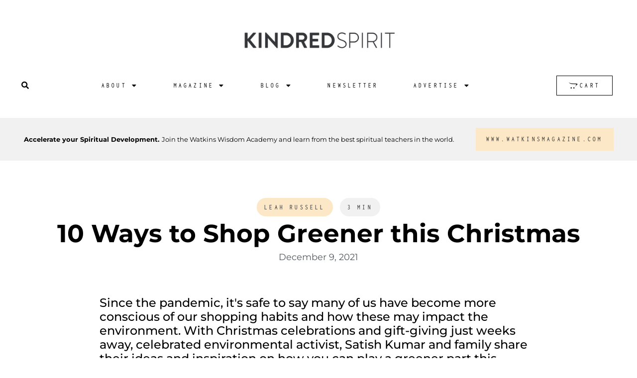

--- FILE ---
content_type: text/html; charset=UTF-8
request_url: https://kindredspirit.co.uk/2021/12/09/10-ways-to-shop-greener-for-christmas/
body_size: 30074
content:
<!doctype html>
<html lang="en-US">
<head>
	<meta charset="UTF-8">
	<meta name="viewport" content="width=device-width, initial-scale=1">
	<link rel="profile" href="https://gmpg.org/xfn/11">
	<title>10 Ways to Shop Greener this Christmas &#8211; Kindred Spirit Magazine</title>
<meta name='robots' content='max-image-preview:large' />
	<style>img:is([sizes="auto" i], [sizes^="auto," i]) { contain-intrinsic-size: 3000px 1500px }</style>
	<link rel="alternate" type="application/rss+xml" title="Kindred Spirit Magazine &raquo; Feed" href="https://kindredspirit.co.uk/feed/" />
<link rel="alternate" type="application/rss+xml" title="Kindred Spirit Magazine &raquo; Comments Feed" href="https://kindredspirit.co.uk/comments/feed/" />
<link rel="alternate" type="application/rss+xml" title="Kindred Spirit Magazine &raquo; 10 Ways to Shop Greener this Christmas Comments Feed" href="https://kindredspirit.co.uk/2021/12/09/10-ways-to-shop-greener-for-christmas/feed/" />
		<!-- This site uses the Google Analytics by MonsterInsights plugin v9.11.1 - Using Analytics tracking - https://www.monsterinsights.com/ -->
							<script src="//www.googletagmanager.com/gtag/js?id=G-Z5YWM7ZPH3"  data-cfasync="false" data-wpfc-render="false" async></script>
			<script data-cfasync="false" data-wpfc-render="false">
				var mi_version = '9.11.1';
				var mi_track_user = true;
				var mi_no_track_reason = '';
								var MonsterInsightsDefaultLocations = {"page_location":"https:\/\/kindredspirit.co.uk\/2021\/12\/09\/10-ways-to-shop-greener-for-christmas\/"};
								if ( typeof MonsterInsightsPrivacyGuardFilter === 'function' ) {
					var MonsterInsightsLocations = (typeof MonsterInsightsExcludeQuery === 'object') ? MonsterInsightsPrivacyGuardFilter( MonsterInsightsExcludeQuery ) : MonsterInsightsPrivacyGuardFilter( MonsterInsightsDefaultLocations );
				} else {
					var MonsterInsightsLocations = (typeof MonsterInsightsExcludeQuery === 'object') ? MonsterInsightsExcludeQuery : MonsterInsightsDefaultLocations;
				}

								var disableStrs = [
										'ga-disable-G-Z5YWM7ZPH3',
									];

				/* Function to detect opted out users */
				function __gtagTrackerIsOptedOut() {
					for (var index = 0; index < disableStrs.length; index++) {
						if (document.cookie.indexOf(disableStrs[index] + '=true') > -1) {
							return true;
						}
					}

					return false;
				}

				/* Disable tracking if the opt-out cookie exists. */
				if (__gtagTrackerIsOptedOut()) {
					for (var index = 0; index < disableStrs.length; index++) {
						window[disableStrs[index]] = true;
					}
				}

				/* Opt-out function */
				function __gtagTrackerOptout() {
					for (var index = 0; index < disableStrs.length; index++) {
						document.cookie = disableStrs[index] + '=true; expires=Thu, 31 Dec 2099 23:59:59 UTC; path=/';
						window[disableStrs[index]] = true;
					}
				}

				if ('undefined' === typeof gaOptout) {
					function gaOptout() {
						__gtagTrackerOptout();
					}
				}
								window.dataLayer = window.dataLayer || [];

				window.MonsterInsightsDualTracker = {
					helpers: {},
					trackers: {},
				};
				if (mi_track_user) {
					function __gtagDataLayer() {
						dataLayer.push(arguments);
					}

					function __gtagTracker(type, name, parameters) {
						if (!parameters) {
							parameters = {};
						}

						if (parameters.send_to) {
							__gtagDataLayer.apply(null, arguments);
							return;
						}

						if (type === 'event') {
														parameters.send_to = monsterinsights_frontend.v4_id;
							var hookName = name;
							if (typeof parameters['event_category'] !== 'undefined') {
								hookName = parameters['event_category'] + ':' + name;
							}

							if (typeof MonsterInsightsDualTracker.trackers[hookName] !== 'undefined') {
								MonsterInsightsDualTracker.trackers[hookName](parameters);
							} else {
								__gtagDataLayer('event', name, parameters);
							}
							
						} else {
							__gtagDataLayer.apply(null, arguments);
						}
					}

					__gtagTracker('js', new Date());
					__gtagTracker('set', {
						'developer_id.dZGIzZG': true,
											});
					if ( MonsterInsightsLocations.page_location ) {
						__gtagTracker('set', MonsterInsightsLocations);
					}
										__gtagTracker('config', 'G-Z5YWM7ZPH3', {"forceSSL":"true","link_attribution":"true"} );
										window.gtag = __gtagTracker;										(function () {
						/* https://developers.google.com/analytics/devguides/collection/analyticsjs/ */
						/* ga and __gaTracker compatibility shim. */
						var noopfn = function () {
							return null;
						};
						var newtracker = function () {
							return new Tracker();
						};
						var Tracker = function () {
							return null;
						};
						var p = Tracker.prototype;
						p.get = noopfn;
						p.set = noopfn;
						p.send = function () {
							var args = Array.prototype.slice.call(arguments);
							args.unshift('send');
							__gaTracker.apply(null, args);
						};
						var __gaTracker = function () {
							var len = arguments.length;
							if (len === 0) {
								return;
							}
							var f = arguments[len - 1];
							if (typeof f !== 'object' || f === null || typeof f.hitCallback !== 'function') {
								if ('send' === arguments[0]) {
									var hitConverted, hitObject = false, action;
									if ('event' === arguments[1]) {
										if ('undefined' !== typeof arguments[3]) {
											hitObject = {
												'eventAction': arguments[3],
												'eventCategory': arguments[2],
												'eventLabel': arguments[4],
												'value': arguments[5] ? arguments[5] : 1,
											}
										}
									}
									if ('pageview' === arguments[1]) {
										if ('undefined' !== typeof arguments[2]) {
											hitObject = {
												'eventAction': 'page_view',
												'page_path': arguments[2],
											}
										}
									}
									if (typeof arguments[2] === 'object') {
										hitObject = arguments[2];
									}
									if (typeof arguments[5] === 'object') {
										Object.assign(hitObject, arguments[5]);
									}
									if ('undefined' !== typeof arguments[1].hitType) {
										hitObject = arguments[1];
										if ('pageview' === hitObject.hitType) {
											hitObject.eventAction = 'page_view';
										}
									}
									if (hitObject) {
										action = 'timing' === arguments[1].hitType ? 'timing_complete' : hitObject.eventAction;
										hitConverted = mapArgs(hitObject);
										__gtagTracker('event', action, hitConverted);
									}
								}
								return;
							}

							function mapArgs(args) {
								var arg, hit = {};
								var gaMap = {
									'eventCategory': 'event_category',
									'eventAction': 'event_action',
									'eventLabel': 'event_label',
									'eventValue': 'event_value',
									'nonInteraction': 'non_interaction',
									'timingCategory': 'event_category',
									'timingVar': 'name',
									'timingValue': 'value',
									'timingLabel': 'event_label',
									'page': 'page_path',
									'location': 'page_location',
									'title': 'page_title',
									'referrer' : 'page_referrer',
								};
								for (arg in args) {
																		if (!(!args.hasOwnProperty(arg) || !gaMap.hasOwnProperty(arg))) {
										hit[gaMap[arg]] = args[arg];
									} else {
										hit[arg] = args[arg];
									}
								}
								return hit;
							}

							try {
								f.hitCallback();
							} catch (ex) {
							}
						};
						__gaTracker.create = newtracker;
						__gaTracker.getByName = newtracker;
						__gaTracker.getAll = function () {
							return [];
						};
						__gaTracker.remove = noopfn;
						__gaTracker.loaded = true;
						window['__gaTracker'] = __gaTracker;
					})();
									} else {
										console.log("");
					(function () {
						function __gtagTracker() {
							return null;
						}

						window['__gtagTracker'] = __gtagTracker;
						window['gtag'] = __gtagTracker;
					})();
									}
			</script>
							<!-- / Google Analytics by MonsterInsights -->
		<script>
window._wpemojiSettings = {"baseUrl":"https:\/\/s.w.org\/images\/core\/emoji\/16.0.1\/72x72\/","ext":".png","svgUrl":"https:\/\/s.w.org\/images\/core\/emoji\/16.0.1\/svg\/","svgExt":".svg","source":{"concatemoji":"https:\/\/kindredspirit.co.uk\/wp-includes\/js\/wp-emoji-release.min.js?ver=6.8.3"}};
/*! This file is auto-generated */
!function(s,n){var o,i,e;function c(e){try{var t={supportTests:e,timestamp:(new Date).valueOf()};sessionStorage.setItem(o,JSON.stringify(t))}catch(e){}}function p(e,t,n){e.clearRect(0,0,e.canvas.width,e.canvas.height),e.fillText(t,0,0);var t=new Uint32Array(e.getImageData(0,0,e.canvas.width,e.canvas.height).data),a=(e.clearRect(0,0,e.canvas.width,e.canvas.height),e.fillText(n,0,0),new Uint32Array(e.getImageData(0,0,e.canvas.width,e.canvas.height).data));return t.every(function(e,t){return e===a[t]})}function u(e,t){e.clearRect(0,0,e.canvas.width,e.canvas.height),e.fillText(t,0,0);for(var n=e.getImageData(16,16,1,1),a=0;a<n.data.length;a++)if(0!==n.data[a])return!1;return!0}function f(e,t,n,a){switch(t){case"flag":return n(e,"\ud83c\udff3\ufe0f\u200d\u26a7\ufe0f","\ud83c\udff3\ufe0f\u200b\u26a7\ufe0f")?!1:!n(e,"\ud83c\udde8\ud83c\uddf6","\ud83c\udde8\u200b\ud83c\uddf6")&&!n(e,"\ud83c\udff4\udb40\udc67\udb40\udc62\udb40\udc65\udb40\udc6e\udb40\udc67\udb40\udc7f","\ud83c\udff4\u200b\udb40\udc67\u200b\udb40\udc62\u200b\udb40\udc65\u200b\udb40\udc6e\u200b\udb40\udc67\u200b\udb40\udc7f");case"emoji":return!a(e,"\ud83e\udedf")}return!1}function g(e,t,n,a){var r="undefined"!=typeof WorkerGlobalScope&&self instanceof WorkerGlobalScope?new OffscreenCanvas(300,150):s.createElement("canvas"),o=r.getContext("2d",{willReadFrequently:!0}),i=(o.textBaseline="top",o.font="600 32px Arial",{});return e.forEach(function(e){i[e]=t(o,e,n,a)}),i}function t(e){var t=s.createElement("script");t.src=e,t.defer=!0,s.head.appendChild(t)}"undefined"!=typeof Promise&&(o="wpEmojiSettingsSupports",i=["flag","emoji"],n.supports={everything:!0,everythingExceptFlag:!0},e=new Promise(function(e){s.addEventListener("DOMContentLoaded",e,{once:!0})}),new Promise(function(t){var n=function(){try{var e=JSON.parse(sessionStorage.getItem(o));if("object"==typeof e&&"number"==typeof e.timestamp&&(new Date).valueOf()<e.timestamp+604800&&"object"==typeof e.supportTests)return e.supportTests}catch(e){}return null}();if(!n){if("undefined"!=typeof Worker&&"undefined"!=typeof OffscreenCanvas&&"undefined"!=typeof URL&&URL.createObjectURL&&"undefined"!=typeof Blob)try{var e="postMessage("+g.toString()+"("+[JSON.stringify(i),f.toString(),p.toString(),u.toString()].join(",")+"));",a=new Blob([e],{type:"text/javascript"}),r=new Worker(URL.createObjectURL(a),{name:"wpTestEmojiSupports"});return void(r.onmessage=function(e){c(n=e.data),r.terminate(),t(n)})}catch(e){}c(n=g(i,f,p,u))}t(n)}).then(function(e){for(var t in e)n.supports[t]=e[t],n.supports.everything=n.supports.everything&&n.supports[t],"flag"!==t&&(n.supports.everythingExceptFlag=n.supports.everythingExceptFlag&&n.supports[t]);n.supports.everythingExceptFlag=n.supports.everythingExceptFlag&&!n.supports.flag,n.DOMReady=!1,n.readyCallback=function(){n.DOMReady=!0}}).then(function(){return e}).then(function(){var e;n.supports.everything||(n.readyCallback(),(e=n.source||{}).concatemoji?t(e.concatemoji):e.wpemoji&&e.twemoji&&(t(e.twemoji),t(e.wpemoji)))}))}((window,document),window._wpemojiSettings);
</script>
<link rel="stylesheet" type="text/css" href="https://use.typekit.net/qhf4shq.css"><style id='wp-emoji-styles-inline-css'>

	img.wp-smiley, img.emoji {
		display: inline !important;
		border: none !important;
		box-shadow: none !important;
		height: 1em !important;
		width: 1em !important;
		margin: 0 0.07em !important;
		vertical-align: -0.1em !important;
		background: none !important;
		padding: 0 !important;
	}
</style>
<link rel='stylesheet' id='wp-block-library-css' href='https://kindredspirit.co.uk/wp-includes/css/dist/block-library/style.min.css?ver=6.8.3' media='all' />
<link rel='stylesheet' id='ime-meetup-events-block-style2-css' href='https://kindredspirit.co.uk/wp-content/plugins/import-meetup-events/assets/css/grid-style2.css?ver=1.6.9' media='all' />
<style id='pdfemb-pdf-embedder-viewer-style-inline-css'>
.wp-block-pdfemb-pdf-embedder-viewer{max-width:none}

</style>
<style id='global-styles-inline-css'>
:root{--wp--preset--aspect-ratio--square: 1;--wp--preset--aspect-ratio--4-3: 4/3;--wp--preset--aspect-ratio--3-4: 3/4;--wp--preset--aspect-ratio--3-2: 3/2;--wp--preset--aspect-ratio--2-3: 2/3;--wp--preset--aspect-ratio--16-9: 16/9;--wp--preset--aspect-ratio--9-16: 9/16;--wp--preset--color--black: #000000;--wp--preset--color--cyan-bluish-gray: #abb8c3;--wp--preset--color--white: #ffffff;--wp--preset--color--pale-pink: #f78da7;--wp--preset--color--vivid-red: #cf2e2e;--wp--preset--color--luminous-vivid-orange: #ff6900;--wp--preset--color--luminous-vivid-amber: #fcb900;--wp--preset--color--light-green-cyan: #7bdcb5;--wp--preset--color--vivid-green-cyan: #00d084;--wp--preset--color--pale-cyan-blue: #8ed1fc;--wp--preset--color--vivid-cyan-blue: #0693e3;--wp--preset--color--vivid-purple: #9b51e0;--wp--preset--gradient--vivid-cyan-blue-to-vivid-purple: linear-gradient(135deg,rgba(6,147,227,1) 0%,rgb(155,81,224) 100%);--wp--preset--gradient--light-green-cyan-to-vivid-green-cyan: linear-gradient(135deg,rgb(122,220,180) 0%,rgb(0,208,130) 100%);--wp--preset--gradient--luminous-vivid-amber-to-luminous-vivid-orange: linear-gradient(135deg,rgba(252,185,0,1) 0%,rgba(255,105,0,1) 100%);--wp--preset--gradient--luminous-vivid-orange-to-vivid-red: linear-gradient(135deg,rgba(255,105,0,1) 0%,rgb(207,46,46) 100%);--wp--preset--gradient--very-light-gray-to-cyan-bluish-gray: linear-gradient(135deg,rgb(238,238,238) 0%,rgb(169,184,195) 100%);--wp--preset--gradient--cool-to-warm-spectrum: linear-gradient(135deg,rgb(74,234,220) 0%,rgb(151,120,209) 20%,rgb(207,42,186) 40%,rgb(238,44,130) 60%,rgb(251,105,98) 80%,rgb(254,248,76) 100%);--wp--preset--gradient--blush-light-purple: linear-gradient(135deg,rgb(255,206,236) 0%,rgb(152,150,240) 100%);--wp--preset--gradient--blush-bordeaux: linear-gradient(135deg,rgb(254,205,165) 0%,rgb(254,45,45) 50%,rgb(107,0,62) 100%);--wp--preset--gradient--luminous-dusk: linear-gradient(135deg,rgb(255,203,112) 0%,rgb(199,81,192) 50%,rgb(65,88,208) 100%);--wp--preset--gradient--pale-ocean: linear-gradient(135deg,rgb(255,245,203) 0%,rgb(182,227,212) 50%,rgb(51,167,181) 100%);--wp--preset--gradient--electric-grass: linear-gradient(135deg,rgb(202,248,128) 0%,rgb(113,206,126) 100%);--wp--preset--gradient--midnight: linear-gradient(135deg,rgb(2,3,129) 0%,rgb(40,116,252) 100%);--wp--preset--font-size--small: 13px;--wp--preset--font-size--medium: 20px;--wp--preset--font-size--large: 36px;--wp--preset--font-size--x-large: 42px;--wp--preset--spacing--20: 0.44rem;--wp--preset--spacing--30: 0.67rem;--wp--preset--spacing--40: 1rem;--wp--preset--spacing--50: 1.5rem;--wp--preset--spacing--60: 2.25rem;--wp--preset--spacing--70: 3.38rem;--wp--preset--spacing--80: 5.06rem;--wp--preset--shadow--natural: 6px 6px 9px rgba(0, 0, 0, 0.2);--wp--preset--shadow--deep: 12px 12px 50px rgba(0, 0, 0, 0.4);--wp--preset--shadow--sharp: 6px 6px 0px rgba(0, 0, 0, 0.2);--wp--preset--shadow--outlined: 6px 6px 0px -3px rgba(255, 255, 255, 1), 6px 6px rgba(0, 0, 0, 1);--wp--preset--shadow--crisp: 6px 6px 0px rgba(0, 0, 0, 1);}:root { --wp--style--global--content-size: 800px;--wp--style--global--wide-size: 1200px; }:where(body) { margin: 0; }.wp-site-blocks > .alignleft { float: left; margin-right: 2em; }.wp-site-blocks > .alignright { float: right; margin-left: 2em; }.wp-site-blocks > .aligncenter { justify-content: center; margin-left: auto; margin-right: auto; }:where(.wp-site-blocks) > * { margin-block-start: 24px; margin-block-end: 0; }:where(.wp-site-blocks) > :first-child { margin-block-start: 0; }:where(.wp-site-blocks) > :last-child { margin-block-end: 0; }:root { --wp--style--block-gap: 24px; }:root :where(.is-layout-flow) > :first-child{margin-block-start: 0;}:root :where(.is-layout-flow) > :last-child{margin-block-end: 0;}:root :where(.is-layout-flow) > *{margin-block-start: 24px;margin-block-end: 0;}:root :where(.is-layout-constrained) > :first-child{margin-block-start: 0;}:root :where(.is-layout-constrained) > :last-child{margin-block-end: 0;}:root :where(.is-layout-constrained) > *{margin-block-start: 24px;margin-block-end: 0;}:root :where(.is-layout-flex){gap: 24px;}:root :where(.is-layout-grid){gap: 24px;}.is-layout-flow > .alignleft{float: left;margin-inline-start: 0;margin-inline-end: 2em;}.is-layout-flow > .alignright{float: right;margin-inline-start: 2em;margin-inline-end: 0;}.is-layout-flow > .aligncenter{margin-left: auto !important;margin-right: auto !important;}.is-layout-constrained > .alignleft{float: left;margin-inline-start: 0;margin-inline-end: 2em;}.is-layout-constrained > .alignright{float: right;margin-inline-start: 2em;margin-inline-end: 0;}.is-layout-constrained > .aligncenter{margin-left: auto !important;margin-right: auto !important;}.is-layout-constrained > :where(:not(.alignleft):not(.alignright):not(.alignfull)){max-width: var(--wp--style--global--content-size);margin-left: auto !important;margin-right: auto !important;}.is-layout-constrained > .alignwide{max-width: var(--wp--style--global--wide-size);}body .is-layout-flex{display: flex;}.is-layout-flex{flex-wrap: wrap;align-items: center;}.is-layout-flex > :is(*, div){margin: 0;}body .is-layout-grid{display: grid;}.is-layout-grid > :is(*, div){margin: 0;}body{padding-top: 0px;padding-right: 0px;padding-bottom: 0px;padding-left: 0px;}a:where(:not(.wp-element-button)){text-decoration: underline;}:root :where(.wp-element-button, .wp-block-button__link){background-color: #32373c;border-width: 0;color: #fff;font-family: inherit;font-size: inherit;line-height: inherit;padding: calc(0.667em + 2px) calc(1.333em + 2px);text-decoration: none;}.has-black-color{color: var(--wp--preset--color--black) !important;}.has-cyan-bluish-gray-color{color: var(--wp--preset--color--cyan-bluish-gray) !important;}.has-white-color{color: var(--wp--preset--color--white) !important;}.has-pale-pink-color{color: var(--wp--preset--color--pale-pink) !important;}.has-vivid-red-color{color: var(--wp--preset--color--vivid-red) !important;}.has-luminous-vivid-orange-color{color: var(--wp--preset--color--luminous-vivid-orange) !important;}.has-luminous-vivid-amber-color{color: var(--wp--preset--color--luminous-vivid-amber) !important;}.has-light-green-cyan-color{color: var(--wp--preset--color--light-green-cyan) !important;}.has-vivid-green-cyan-color{color: var(--wp--preset--color--vivid-green-cyan) !important;}.has-pale-cyan-blue-color{color: var(--wp--preset--color--pale-cyan-blue) !important;}.has-vivid-cyan-blue-color{color: var(--wp--preset--color--vivid-cyan-blue) !important;}.has-vivid-purple-color{color: var(--wp--preset--color--vivid-purple) !important;}.has-black-background-color{background-color: var(--wp--preset--color--black) !important;}.has-cyan-bluish-gray-background-color{background-color: var(--wp--preset--color--cyan-bluish-gray) !important;}.has-white-background-color{background-color: var(--wp--preset--color--white) !important;}.has-pale-pink-background-color{background-color: var(--wp--preset--color--pale-pink) !important;}.has-vivid-red-background-color{background-color: var(--wp--preset--color--vivid-red) !important;}.has-luminous-vivid-orange-background-color{background-color: var(--wp--preset--color--luminous-vivid-orange) !important;}.has-luminous-vivid-amber-background-color{background-color: var(--wp--preset--color--luminous-vivid-amber) !important;}.has-light-green-cyan-background-color{background-color: var(--wp--preset--color--light-green-cyan) !important;}.has-vivid-green-cyan-background-color{background-color: var(--wp--preset--color--vivid-green-cyan) !important;}.has-pale-cyan-blue-background-color{background-color: var(--wp--preset--color--pale-cyan-blue) !important;}.has-vivid-cyan-blue-background-color{background-color: var(--wp--preset--color--vivid-cyan-blue) !important;}.has-vivid-purple-background-color{background-color: var(--wp--preset--color--vivid-purple) !important;}.has-black-border-color{border-color: var(--wp--preset--color--black) !important;}.has-cyan-bluish-gray-border-color{border-color: var(--wp--preset--color--cyan-bluish-gray) !important;}.has-white-border-color{border-color: var(--wp--preset--color--white) !important;}.has-pale-pink-border-color{border-color: var(--wp--preset--color--pale-pink) !important;}.has-vivid-red-border-color{border-color: var(--wp--preset--color--vivid-red) !important;}.has-luminous-vivid-orange-border-color{border-color: var(--wp--preset--color--luminous-vivid-orange) !important;}.has-luminous-vivid-amber-border-color{border-color: var(--wp--preset--color--luminous-vivid-amber) !important;}.has-light-green-cyan-border-color{border-color: var(--wp--preset--color--light-green-cyan) !important;}.has-vivid-green-cyan-border-color{border-color: var(--wp--preset--color--vivid-green-cyan) !important;}.has-pale-cyan-blue-border-color{border-color: var(--wp--preset--color--pale-cyan-blue) !important;}.has-vivid-cyan-blue-border-color{border-color: var(--wp--preset--color--vivid-cyan-blue) !important;}.has-vivid-purple-border-color{border-color: var(--wp--preset--color--vivid-purple) !important;}.has-vivid-cyan-blue-to-vivid-purple-gradient-background{background: var(--wp--preset--gradient--vivid-cyan-blue-to-vivid-purple) !important;}.has-light-green-cyan-to-vivid-green-cyan-gradient-background{background: var(--wp--preset--gradient--light-green-cyan-to-vivid-green-cyan) !important;}.has-luminous-vivid-amber-to-luminous-vivid-orange-gradient-background{background: var(--wp--preset--gradient--luminous-vivid-amber-to-luminous-vivid-orange) !important;}.has-luminous-vivid-orange-to-vivid-red-gradient-background{background: var(--wp--preset--gradient--luminous-vivid-orange-to-vivid-red) !important;}.has-very-light-gray-to-cyan-bluish-gray-gradient-background{background: var(--wp--preset--gradient--very-light-gray-to-cyan-bluish-gray) !important;}.has-cool-to-warm-spectrum-gradient-background{background: var(--wp--preset--gradient--cool-to-warm-spectrum) !important;}.has-blush-light-purple-gradient-background{background: var(--wp--preset--gradient--blush-light-purple) !important;}.has-blush-bordeaux-gradient-background{background: var(--wp--preset--gradient--blush-bordeaux) !important;}.has-luminous-dusk-gradient-background{background: var(--wp--preset--gradient--luminous-dusk) !important;}.has-pale-ocean-gradient-background{background: var(--wp--preset--gradient--pale-ocean) !important;}.has-electric-grass-gradient-background{background: var(--wp--preset--gradient--electric-grass) !important;}.has-midnight-gradient-background{background: var(--wp--preset--gradient--midnight) !important;}.has-small-font-size{font-size: var(--wp--preset--font-size--small) !important;}.has-medium-font-size{font-size: var(--wp--preset--font-size--medium) !important;}.has-large-font-size{font-size: var(--wp--preset--font-size--large) !important;}.has-x-large-font-size{font-size: var(--wp--preset--font-size--x-large) !important;}
:root :where(.wp-block-pullquote){font-size: 1.5em;line-height: 1.6;}
</style>
<link rel='stylesheet' id='font-awesome-css' href='https://kindredspirit.co.uk/wp-content/plugins/elementor/assets/lib/font-awesome/css/font-awesome.min.css?ver=4.7.0' media='all' />
<style id='font-awesome-inline-css'>
[data-font="FontAwesome"]:before {font-family: 'FontAwesome' !important;content: attr(data-icon) !important;speak: none !important;font-weight: normal !important;font-variant: normal !important;text-transform: none !important;line-height: 1 !important;font-style: normal !important;-webkit-font-smoothing: antialiased !important;-moz-osx-font-smoothing: grayscale !important;}
</style>
<link rel='stylesheet' id='import-meetup-events-front-css' href='https://kindredspirit.co.uk/wp-content/plugins/import-meetup-events/assets/css/import-meetup-events.css?ver=1.6.9' media='all' />
<link rel='stylesheet' id='import-meetup-events-front-style2-css' href='https://kindredspirit.co.uk/wp-content/plugins/import-meetup-events/assets/css/grid-style2.css?ver=1.6.9' media='all' />
<link rel='stylesheet' id='woocommerce-layout-css' href='https://kindredspirit.co.uk/wp-content/plugins/woocommerce/assets/css/woocommerce-layout.css?ver=10.4.3' media='all' />
<link rel='stylesheet' id='woocommerce-smallscreen-css' href='https://kindredspirit.co.uk/wp-content/plugins/woocommerce/assets/css/woocommerce-smallscreen.css?ver=10.4.3' media='only screen and (max-width: 768px)' />
<link rel='stylesheet' id='woocommerce-general-css' href='https://kindredspirit.co.uk/wp-content/plugins/woocommerce/assets/css/woocommerce.css?ver=10.4.3' media='all' />
<style id='woocommerce-inline-inline-css'>
.woocommerce form .form-row .required { visibility: visible; }
</style>
<link rel='stylesheet' id='wpos-slick-style-css' href='https://kindredspirit.co.uk/wp-content/plugins/wp-responsive-recent-post-slider/assets/css/slick.css?ver=3.6.5' media='all' />
<link rel='stylesheet' id='wppsac-public-style-css' href='https://kindredspirit.co.uk/wp-content/plugins/wp-responsive-recent-post-slider/assets/css/recent-post-style.css?ver=3.6.5' media='all' />
<link rel='stylesheet' id='wt-smart-coupon-for-woo-css' href='https://kindredspirit.co.uk/wp-content/plugins/wt-smart-coupons-for-woocommerce/public/css/wt-smart-coupon-public.css?ver=2.2.4' media='all' />
<link rel='stylesheet' id='hello-elementor-css' href='https://kindredspirit.co.uk/wp-content/themes/hello-elementor/assets/css/reset.css?ver=3.4.5' media='all' />
<link rel='stylesheet' id='hello-elementor-theme-style-css' href='https://kindredspirit.co.uk/wp-content/themes/hello-elementor/assets/css/theme.css?ver=3.4.5' media='all' />
<link rel='stylesheet' id='hello-elementor-header-footer-css' href='https://kindredspirit.co.uk/wp-content/themes/hello-elementor/assets/css/header-footer.css?ver=3.4.5' media='all' />
<link rel='stylesheet' id='elementor-frontend-css' href='https://kindredspirit.co.uk/wp-content/plugins/elementor/assets/css/frontend.min.css?ver=3.33.0' media='all' />
<link rel='stylesheet' id='elementor-post-17073-css' href='https://kindredspirit.co.uk/wp-content/uploads/elementor/css/post-17073.css?ver=1768994413' media='all' />
<link rel='stylesheet' id='widget-image-css' href='https://kindredspirit.co.uk/wp-content/plugins/elementor/assets/css/widget-image.min.css?ver=3.33.0' media='all' />
<link rel='stylesheet' id='widget-nav-menu-css' href='https://kindredspirit.co.uk/wp-content/plugins/elementor-pro/assets/css/widget-nav-menu.min.css?ver=3.32.3' media='all' />
<link rel='stylesheet' id='widget-heading-css' href='https://kindredspirit.co.uk/wp-content/plugins/elementor/assets/css/widget-heading.min.css?ver=3.33.0' media='all' />
<link rel='stylesheet' id='widget-post-info-css' href='https://kindredspirit.co.uk/wp-content/plugins/elementor-pro/assets/css/widget-post-info.min.css?ver=3.32.3' media='all' />
<link rel='stylesheet' id='widget-icon-list-css' href='https://kindredspirit.co.uk/wp-content/plugins/elementor/assets/css/widget-icon-list.min.css?ver=3.33.0' media='all' />
<link rel='stylesheet' id='elementor-icons-shared-0-css' href='https://kindredspirit.co.uk/wp-content/plugins/elementor/assets/lib/font-awesome/css/fontawesome.min.css?ver=5.15.3' media='all' />
<link rel='stylesheet' id='elementor-icons-fa-regular-css' href='https://kindredspirit.co.uk/wp-content/plugins/elementor/assets/lib/font-awesome/css/regular.min.css?ver=5.15.3' media='all' />
<link rel='stylesheet' id='elementor-icons-fa-solid-css' href='https://kindredspirit.co.uk/wp-content/plugins/elementor/assets/lib/font-awesome/css/solid.min.css?ver=5.15.3' media='all' />
<link rel='stylesheet' id='widget-social-icons-css' href='https://kindredspirit.co.uk/wp-content/plugins/elementor/assets/css/widget-social-icons.min.css?ver=3.33.0' media='all' />
<link rel='stylesheet' id='e-apple-webkit-css' href='https://kindredspirit.co.uk/wp-content/plugins/elementor/assets/css/conditionals/apple-webkit.min.css?ver=3.33.0' media='all' />
<link rel='stylesheet' id='widget-toggle-css' href='https://kindredspirit.co.uk/wp-content/plugins/elementor/assets/css/widget-toggle.min.css?ver=3.33.0' media='all' />
<link rel='stylesheet' id='e-animation-fadeInRight-css' href='https://kindredspirit.co.uk/wp-content/plugins/elementor/assets/lib/animations/styles/fadeInRight.min.css?ver=3.33.0' media='all' />
<link rel='stylesheet' id='e-popup-css' href='https://kindredspirit.co.uk/wp-content/plugins/elementor-pro/assets/css/conditionals/popup.min.css?ver=3.32.3' media='all' />
<link rel='stylesheet' id='elementor-icons-css' href='https://kindredspirit.co.uk/wp-content/plugins/elementor/assets/lib/eicons/css/elementor-icons.min.css?ver=5.44.0' media='all' />
<link rel='stylesheet' id='font-awesome-5-all-css' href='https://kindredspirit.co.uk/wp-content/plugins/elementor/assets/lib/font-awesome/css/all.min.css?ver=3.33.0' media='all' />
<link rel='stylesheet' id='font-awesome-4-shim-css' href='https://kindredspirit.co.uk/wp-content/plugins/elementor/assets/lib/font-awesome/css/v4-shims.min.css?ver=3.33.0' media='all' />
<link rel='stylesheet' id='elementor-post-17079-css' href='https://kindredspirit.co.uk/wp-content/uploads/elementor/css/post-17079.css?ver=1768994414' media='all' />
<link rel='stylesheet' id='elementor-post-18110-css' href='https://kindredspirit.co.uk/wp-content/uploads/elementor/css/post-18110.css?ver=1768994414' media='all' />
<link rel='stylesheet' id='elementor-post-20090-css' href='https://kindredspirit.co.uk/wp-content/uploads/elementor/css/post-20090.css?ver=1768994479' media='all' />
<link rel='stylesheet' id='elementor-post-21229-css' href='https://kindredspirit.co.uk/wp-content/uploads/elementor/css/post-21229.css?ver=1768994414' media='all' />
<link rel='stylesheet' id='hello-elementor-child-style-css' href='https://kindredspirit.co.uk/wp-content/themes/hello-theme-child-master/style.css?ver=2.0.0' media='all' />
<link rel='stylesheet' id='ecs-styles-css' href='https://kindredspirit.co.uk/wp-content/plugins/ele-custom-skin/assets/css/ecs-style.css?ver=3.1.9' media='all' />
<link rel='stylesheet' id='elementor-post-24201-css' href='https://kindredspirit.co.uk/wp-content/uploads/elementor/css/post-24201.css?ver=1718536933' media='all' />
<link rel='stylesheet' id='elementor-icons-fa-brands-css' href='https://kindredspirit.co.uk/wp-content/plugins/elementor/assets/lib/font-awesome/css/brands.min.css?ver=5.15.3' media='all' />
<script src="https://kindredspirit.co.uk/wp-content/plugins/google-analytics-premium/assets/js/frontend-gtag.min.js?ver=9.11.1" id="monsterinsights-frontend-script-js" async data-wp-strategy="async"></script>
<script data-cfasync="false" data-wpfc-render="false" id='monsterinsights-frontend-script-js-extra'>var monsterinsights_frontend = {"js_events_tracking":"true","download_extensions":"doc,pdf,ppt,zip,xls,docx,pptx,xlsx","inbound_paths":"[{\"path\":\"\\\/go\\\/\",\"label\":\"affiliate\"},{\"path\":\"\\\/recommend\\\/\",\"label\":\"affiliate\"}]","home_url":"https:\/\/kindredspirit.co.uk","hash_tracking":"false","v4_id":"G-Z5YWM7ZPH3"};</script>
<script src="https://kindredspirit.co.uk/wp-includes/js/jquery/jquery.min.js?ver=3.7.1" id="jquery-core-js"></script>
<script src="https://kindredspirit.co.uk/wp-includes/js/jquery/jquery-migrate.min.js?ver=3.4.1" id="jquery-migrate-js"></script>
<script src="https://kindredspirit.co.uk/wp-content/plugins/woocommerce/assets/js/jquery-blockui/jquery.blockUI.min.js?ver=2.7.0-wc.10.4.3" id="wc-jquery-blockui-js" defer data-wp-strategy="defer"></script>
<script id="wc-add-to-cart-js-extra">
var wc_add_to_cart_params = {"ajax_url":"\/wp-admin\/admin-ajax.php","wc_ajax_url":"\/?wc-ajax=%%endpoint%%","i18n_view_cart":"View cart","cart_url":"https:\/\/kindredspirit.co.uk\/cart\/","is_cart":"","cart_redirect_after_add":"no"};
</script>
<script src="https://kindredspirit.co.uk/wp-content/plugins/woocommerce/assets/js/frontend/add-to-cart.min.js?ver=10.4.3" id="wc-add-to-cart-js" defer data-wp-strategy="defer"></script>
<script src="https://kindredspirit.co.uk/wp-content/plugins/woocommerce/assets/js/js-cookie/js.cookie.min.js?ver=2.1.4-wc.10.4.3" id="wc-js-cookie-js" defer data-wp-strategy="defer"></script>
<script id="woocommerce-js-extra">
var woocommerce_params = {"ajax_url":"\/wp-admin\/admin-ajax.php","wc_ajax_url":"\/?wc-ajax=%%endpoint%%","i18n_password_show":"Show password","i18n_password_hide":"Hide password"};
</script>
<script src="https://kindredspirit.co.uk/wp-content/plugins/woocommerce/assets/js/frontend/woocommerce.min.js?ver=10.4.3" id="woocommerce-js" defer data-wp-strategy="defer"></script>
<script id="wt-smart-coupon-for-woo-js-extra">
var WTSmartCouponOBJ = {"ajaxurl":"https:\/\/kindredspirit.co.uk\/wp-admin\/admin-ajax.php","wc_ajax_url":"https:\/\/kindredspirit.co.uk\/?wc-ajax=","nonces":{"public":"5d3b4473c3","apply_coupon":"759195b815"},"labels":{"please_wait":"Please wait...","choose_variation":"Please choose a variation","error":"Error !!!"},"shipping_method":[],"payment_method":"","is_cart":""};
</script>
<script src="https://kindredspirit.co.uk/wp-content/plugins/wt-smart-coupons-for-woocommerce/public/js/wt-smart-coupon-public.js?ver=2.2.4" id="wt-smart-coupon-for-woo-js"></script>
<script src="https://kindredspirit.co.uk/wp-content/plugins/elementor/assets/lib/font-awesome/js/v4-shims.min.js?ver=3.33.0" id="font-awesome-4-shim-js"></script>
<script id="ecs_ajax_load-js-extra">
var ecs_ajax_params = {"ajaxurl":"https:\/\/kindredspirit.co.uk\/wp-admin\/admin-ajax.php","posts":"{\"page\":0,\"year\":2021,\"monthnum\":12,\"day\":9,\"name\":\"10-ways-to-shop-greener-for-christmas\",\"error\":\"\",\"m\":\"\",\"p\":0,\"post_parent\":\"\",\"subpost\":\"\",\"subpost_id\":\"\",\"attachment\":\"\",\"attachment_id\":0,\"pagename\":\"\",\"page_id\":0,\"second\":\"\",\"minute\":\"\",\"hour\":\"\",\"w\":0,\"category_name\":\"\",\"tag\":\"\",\"cat\":\"\",\"tag_id\":\"\",\"author\":\"\",\"author_name\":\"\",\"feed\":\"\",\"tb\":\"\",\"paged\":0,\"meta_key\":\"\",\"meta_value\":\"\",\"preview\":\"\",\"s\":\"\",\"sentence\":\"\",\"title\":\"\",\"fields\":\"all\",\"menu_order\":\"\",\"embed\":\"\",\"category__in\":[],\"category__not_in\":[],\"category__and\":[],\"post__in\":[],\"post__not_in\":[],\"post_name__in\":[],\"tag__in\":[],\"tag__not_in\":[],\"tag__and\":[],\"tag_slug__in\":[],\"tag_slug__and\":[],\"post_parent__in\":[],\"post_parent__not_in\":[],\"author__in\":[],\"author__not_in\":[],\"search_columns\":[],\"ignore_sticky_posts\":false,\"suppress_filters\":false,\"cache_results\":true,\"update_post_term_cache\":true,\"update_menu_item_cache\":false,\"lazy_load_term_meta\":true,\"update_post_meta_cache\":true,\"post_type\":\"\",\"posts_per_page\":10,\"nopaging\":false,\"comments_per_page\":\"50\",\"no_found_rows\":false,\"order\":\"DESC\"}"};
</script>
<script src="https://kindredspirit.co.uk/wp-content/plugins/ele-custom-skin/assets/js/ecs_ajax_pagination.js?ver=3.1.9" id="ecs_ajax_load-js"></script>
<script src="https://kindredspirit.co.uk/wp-content/plugins/ele-custom-skin/assets/js/ecs.js?ver=3.1.9" id="ecs-script-js"></script>
<link rel="EditURI" type="application/rsd+xml" title="RSD" href="https://kindredspirit.co.uk/xmlrpc.php?rsd" />
<meta name="generator" content="WordPress 6.8.3" />
<meta name="generator" content="WooCommerce 10.4.3" />
<link rel="canonical" href="https://kindredspirit.co.uk/2021/12/09/10-ways-to-shop-greener-for-christmas/" />
<link rel='shortlink' href='https://kindredspirit.co.uk/?p=15668' />
<link rel="alternate" title="oEmbed (JSON)" type="application/json+oembed" href="https://kindredspirit.co.uk/wp-json/oembed/1.0/embed?url=https%3A%2F%2Fkindredspirit.co.uk%2F2021%2F12%2F09%2F10-ways-to-shop-greener-for-christmas%2F" />
<link rel="alternate" title="oEmbed (XML)" type="text/xml+oembed" href="https://kindredspirit.co.uk/wp-json/oembed/1.0/embed?url=https%3A%2F%2Fkindredspirit.co.uk%2F2021%2F12%2F09%2F10-ways-to-shop-greener-for-christmas%2F&#038;format=xml" />
<meta name="google-site-verification" content="oaXJobovUWPitPrFTy82wLk6PrGNCj2ECe_cyDKxSls" />	<noscript><style>.woocommerce-product-gallery{ opacity: 1 !important; }</style></noscript>
	<meta name="generator" content="Elementor 3.33.0; features: additional_custom_breakpoints; settings: css_print_method-external, google_font-enabled, font_display-swap">
			<style>
				.e-con.e-parent:nth-of-type(n+4):not(.e-lazyloaded):not(.e-no-lazyload),
				.e-con.e-parent:nth-of-type(n+4):not(.e-lazyloaded):not(.e-no-lazyload) * {
					background-image: none !important;
				}
				@media screen and (max-height: 1024px) {
					.e-con.e-parent:nth-of-type(n+3):not(.e-lazyloaded):not(.e-no-lazyload),
					.e-con.e-parent:nth-of-type(n+3):not(.e-lazyloaded):not(.e-no-lazyload) * {
						background-image: none !important;
					}
				}
				@media screen and (max-height: 640px) {
					.e-con.e-parent:nth-of-type(n+2):not(.e-lazyloaded):not(.e-no-lazyload),
					.e-con.e-parent:nth-of-type(n+2):not(.e-lazyloaded):not(.e-no-lazyload) * {
						background-image: none !important;
					}
				}
			</style>
			<link rel="icon" href="https://kindredspirit.co.uk/wp-content/uploads/2018/12/cropped-favicon-1-32x32.png" sizes="32x32" />
<link rel="icon" href="https://kindredspirit.co.uk/wp-content/uploads/2018/12/cropped-favicon-1-192x192.png" sizes="192x192" />
<link rel="apple-touch-icon" href="https://kindredspirit.co.uk/wp-content/uploads/2018/12/cropped-favicon-1-180x180.png" />
<meta name="msapplication-TileImage" content="https://kindredspirit.co.uk/wp-content/uploads/2018/12/cropped-favicon-1-270x270.png" />
		<style id="wp-custom-css">
			.custom-ship-checkbox {
    display: none;
}		</style>
		</head>
<body class="wp-singular post-template-default single single-post postid-15668 single-format-standard wp-custom-logo wp-embed-responsive wp-theme-hello-elementor wp-child-theme-hello-theme-child-master theme-hello-elementor woocommerce-no-js hello-elementor-default elementor-default elementor-kit-17073 elementor-page-20090">


<a class="skip-link screen-reader-text" href="#content">Skip to content</a>

		<header data-elementor-type="header" data-elementor-id="17079" class="elementor elementor-17079 elementor-location-header" data-elementor-post-type="elementor_library">
			<div class="elementor-element elementor-element-503194e header_logo_row e-flex e-con-boxed e-con e-parent" data-id="503194e" data-element_type="container">
					<div class="e-con-inner">
				<div class="elementor-element elementor-element-e34d6a2 desk_header_logo elementor-widget elementor-widget-theme-site-logo elementor-widget-image" data-id="e34d6a2" data-element_type="widget" data-widget_type="theme-site-logo.default">
				<div class="elementor-widget-container">
											<a href="https://kindredspirit.co.uk">
			<img fetchpriority="high" width="2480" height="472" src="https://kindredspirit.co.uk/wp-content/uploads/2023/10/output-onlinepngtools-1.png" class="attachment-full size-full wp-image-24324" alt="" srcset="https://kindredspirit.co.uk/wp-content/uploads/2023/10/output-onlinepngtools-1.png 2480w, https://kindredspirit.co.uk/wp-content/uploads/2023/10/output-onlinepngtools-1-300x57.png 300w, https://kindredspirit.co.uk/wp-content/uploads/2023/10/output-onlinepngtools-1-1024x195.png 1024w, https://kindredspirit.co.uk/wp-content/uploads/2023/10/output-onlinepngtools-1-768x146.png 768w, https://kindredspirit.co.uk/wp-content/uploads/2023/10/output-onlinepngtools-1-1536x292.png 1536w, https://kindredspirit.co.uk/wp-content/uploads/2023/10/output-onlinepngtools-1-2048x390.png 2048w, https://kindredspirit.co.uk/wp-content/uploads/2023/10/output-onlinepngtools-1-600x114.png 600w" sizes="(max-width: 2480px) 100vw, 2480px" />				</a>
											</div>
				</div>
				<div class="elementor-element elementor-element-97a9273 elementor-align-right elementor-hidden-desktop elementor-hidden-tablet btn_header_mobile elementor-widget elementor-widget-button" data-id="97a9273" data-element_type="widget" data-widget_type="button.default">
				<div class="elementor-widget-container">
									<div class="elementor-button-wrapper">
					<a class="elementor-button elementor-button-link elementor-size-sm" href="#elementor-action%3Aaction%3Dpopup%3Aopen%26settings%3DeyJpZCI6IjIxMjI5IiwidG9nZ2xlIjpmYWxzZX0%3D">
						<span class="elementor-button-content-wrapper">
						<span class="elementor-button-icon">
				<svg xmlns="http://www.w3.org/2000/svg" width="65.000000pt" height="51.000000pt" viewBox="0 0 65.000000 51.000000" preserveAspectRatio="xMidYMid meet"><g transform="translate(0.000000,51.000000) scale(0.100000,-0.100000)" fill="#000000" stroke="none"><path d="M20 395 l0 -95 310 0 310 0 0 95 0 95 -310 0 -310 0 0 -95z m600 0 l0 -75 -290 0 -290 0 0 75 0 75 290 0 290 0 0 -75z"></path><path d="M20 105 l0 -95 308 2 307 3 3 93 3 92 -311 0 -310 0 0 -95z m600 5 l0 -70 -290 0 -290 0 0 70 0 70 290 0 290 0 0 -70z"></path></g></svg>			</span>
								</span>
					</a>
				</div>
								</div>
				</div>
					</div>
				</div>
		<div class="elementor-element elementor-element-e09b522 kidred_header elementor-hidden-mobile e-flex e-con-boxed e-con e-parent" data-id="e09b522" data-element_type="container">
					<div class="e-con-inner">
		<div class="elementor-element elementor-element-0c564d1 e-con-full search_header_column e-flex e-con e-child" data-id="0c564d1" data-element_type="container">
				<div class="elementor-element elementor-element-c28fde7 elementor-align-left elementor-widget elementor-widget-button" data-id="c28fde7" data-element_type="widget" data-widget_type="button.default">
				<div class="elementor-widget-container">
									<div class="elementor-button-wrapper">
					<a class="elementor-button elementor-button-link elementor-size-sm" href="#elementor-action%3Aaction%3Dpopup%3Aopen%26settings%3DeyJpZCI6IjE3MTA2IiwidG9nZ2xlIjpmYWxzZX0%3D">
						<span class="elementor-button-content-wrapper">
						<span class="elementor-button-icon">
				<i aria-hidden="true" class="fas fa-search"></i>			</span>
								</span>
					</a>
				</div>
								</div>
				</div>
				</div>
		<div class="elementor-element elementor-element-53bd137 e-con-full menu_header_column e-flex e-con e-child" data-id="53bd137" data-element_type="container">
				<div class="elementor-element elementor-element-d093b6b elementor-nav-menu__align-center elementor-nav-menu--dropdown-none desk_top_menu elementor-widget elementor-widget-nav-menu" data-id="d093b6b" data-element_type="widget" data-settings="{&quot;layout&quot;:&quot;horizontal&quot;,&quot;submenu_icon&quot;:{&quot;value&quot;:&quot;&lt;i class=\&quot;fas fa-caret-down\&quot; aria-hidden=\&quot;true\&quot;&gt;&lt;\/i&gt;&quot;,&quot;library&quot;:&quot;fa-solid&quot;}}" data-widget_type="nav-menu.default">
				<div class="elementor-widget-container">
								<nav aria-label="Menu" class="elementor-nav-menu--main elementor-nav-menu__container elementor-nav-menu--layout-horizontal e--pointer-underline e--animation-fade">
				<ul id="menu-1-d093b6b" class="elementor-nav-menu"><li class="menu-item menu-item-type-custom menu-item-object-custom menu-item-has-children menu-item-17087"><a href="/about-us/" class="elementor-item">About</a>
<ul class="sub-menu elementor-nav-menu--dropdown">
	<li class="menu-item menu-item-type-custom menu-item-object-custom menu-item-22193"><a href="/contributors/" class="elementor-sub-item">Contributors</a></li>
	<li class="menu-item menu-item-type-post_type menu-item-object-page menu-item-23147"><a href="https://kindredspirit.co.uk/contact-us/" class="elementor-sub-item">Contact us</a></li>
</ul>
</li>
<li class="menu-item menu-item-type-custom menu-item-object-custom menu-item-has-children menu-item-17088"><a href="/magazine/" class="elementor-item">Magazine</a>
<ul class="sub-menu elementor-nav-menu--dropdown">
	<li class="menu-item menu-item-type-custom menu-item-object-custom menu-item-22717"><a href="/magazine/" class="elementor-sub-item">Shop products</a></li>
	<li class="menu-item menu-item-type-custom menu-item-object-custom menu-item-17090"><a href="/competitions/" class="elementor-sub-item">Competitions</a></li>
</ul>
</li>
<li class="menu-item menu-item-type-custom menu-item-object-custom menu-item-has-children menu-item-17091"><a href="/blog/" class="elementor-item">Blog</a>
<ul class="sub-menu elementor-nav-menu--dropdown">
	<li class="menu-item menu-item-type-taxonomy menu-item-object-category menu-item-21232"><a href="https://kindredspirit.co.uk/category/consciousness/" class="elementor-sub-item">Consciousness</a></li>
	<li class="menu-item menu-item-type-taxonomy menu-item-object-category menu-item-21233"><a href="https://kindredspirit.co.uk/category/divination/" class="elementor-sub-item">Divination</a></li>
	<li class="menu-item menu-item-type-taxonomy menu-item-object-category current-post-ancestor current-menu-parent current-post-parent menu-item-21234"><a href="https://kindredspirit.co.uk/category/earth-wisdom/" class="elementor-sub-item">Earth Wisdom</a></li>
	<li class="menu-item menu-item-type-taxonomy menu-item-object-category menu-item-21235"><a href="https://kindredspirit.co.uk/category/food-for-the-soul/" class="elementor-sub-item">Food for the soul</a></li>
	<li class="menu-item menu-item-type-taxonomy menu-item-object-category menu-item-21236"><a href="https://kindredspirit.co.uk/category/interviews-profiles/" class="elementor-sub-item">Interviews &amp; Profiles</a></li>
	<li class="menu-item menu-item-type-taxonomy menu-item-object-category menu-item-21237"><a href="https://kindredspirit.co.uk/category/natural-health/" class="elementor-sub-item">Natural Health</a></li>
	<li class="menu-item menu-item-type-taxonomy menu-item-object-category menu-item-21238"><a href="https://kindredspirit.co.uk/category/psychic-studies/" class="elementor-sub-item">Psychic studies</a></li>
	<li class="menu-item menu-item-type-taxonomy menu-item-object-category menu-item-21239"><a href="https://kindredspirit.co.uk/category/self-development/" class="elementor-sub-item">Self-Development</a></li>
</ul>
</li>
<li class="menu-item menu-item-type-post_type menu-item-object-page menu-item-20414"><a href="https://kindredspirit.co.uk/newsletter/" class="elementor-item">Newsletter</a></li>
<li class="menu-item menu-item-type-post_type menu-item-object-page menu-item-has-children menu-item-20711"><a href="https://kindredspirit.co.uk/advertise/" class="elementor-item">Advertise</a>
<ul class="sub-menu elementor-nav-menu--dropdown">
	<li class="menu-item menu-item-type-custom menu-item-object-custom menu-item-21779"><a href="/classifieds/" class="elementor-sub-item">Classifieds</a></li>
</ul>
</li>
</ul>			</nav>
						<nav class="elementor-nav-menu--dropdown elementor-nav-menu__container" aria-hidden="true">
				<ul id="menu-2-d093b6b" class="elementor-nav-menu"><li class="menu-item menu-item-type-custom menu-item-object-custom menu-item-has-children menu-item-17087"><a href="/about-us/" class="elementor-item" tabindex="-1">About</a>
<ul class="sub-menu elementor-nav-menu--dropdown">
	<li class="menu-item menu-item-type-custom menu-item-object-custom menu-item-22193"><a href="/contributors/" class="elementor-sub-item" tabindex="-1">Contributors</a></li>
	<li class="menu-item menu-item-type-post_type menu-item-object-page menu-item-23147"><a href="https://kindredspirit.co.uk/contact-us/" class="elementor-sub-item" tabindex="-1">Contact us</a></li>
</ul>
</li>
<li class="menu-item menu-item-type-custom menu-item-object-custom menu-item-has-children menu-item-17088"><a href="/magazine/" class="elementor-item" tabindex="-1">Magazine</a>
<ul class="sub-menu elementor-nav-menu--dropdown">
	<li class="menu-item menu-item-type-custom menu-item-object-custom menu-item-22717"><a href="/magazine/" class="elementor-sub-item" tabindex="-1">Shop products</a></li>
	<li class="menu-item menu-item-type-custom menu-item-object-custom menu-item-17090"><a href="/competitions/" class="elementor-sub-item" tabindex="-1">Competitions</a></li>
</ul>
</li>
<li class="menu-item menu-item-type-custom menu-item-object-custom menu-item-has-children menu-item-17091"><a href="/blog/" class="elementor-item" tabindex="-1">Blog</a>
<ul class="sub-menu elementor-nav-menu--dropdown">
	<li class="menu-item menu-item-type-taxonomy menu-item-object-category menu-item-21232"><a href="https://kindredspirit.co.uk/category/consciousness/" class="elementor-sub-item" tabindex="-1">Consciousness</a></li>
	<li class="menu-item menu-item-type-taxonomy menu-item-object-category menu-item-21233"><a href="https://kindredspirit.co.uk/category/divination/" class="elementor-sub-item" tabindex="-1">Divination</a></li>
	<li class="menu-item menu-item-type-taxonomy menu-item-object-category current-post-ancestor current-menu-parent current-post-parent menu-item-21234"><a href="https://kindredspirit.co.uk/category/earth-wisdom/" class="elementor-sub-item" tabindex="-1">Earth Wisdom</a></li>
	<li class="menu-item menu-item-type-taxonomy menu-item-object-category menu-item-21235"><a href="https://kindredspirit.co.uk/category/food-for-the-soul/" class="elementor-sub-item" tabindex="-1">Food for the soul</a></li>
	<li class="menu-item menu-item-type-taxonomy menu-item-object-category menu-item-21236"><a href="https://kindredspirit.co.uk/category/interviews-profiles/" class="elementor-sub-item" tabindex="-1">Interviews &amp; Profiles</a></li>
	<li class="menu-item menu-item-type-taxonomy menu-item-object-category menu-item-21237"><a href="https://kindredspirit.co.uk/category/natural-health/" class="elementor-sub-item" tabindex="-1">Natural Health</a></li>
	<li class="menu-item menu-item-type-taxonomy menu-item-object-category menu-item-21238"><a href="https://kindredspirit.co.uk/category/psychic-studies/" class="elementor-sub-item" tabindex="-1">Psychic studies</a></li>
	<li class="menu-item menu-item-type-taxonomy menu-item-object-category menu-item-21239"><a href="https://kindredspirit.co.uk/category/self-development/" class="elementor-sub-item" tabindex="-1">Self-Development</a></li>
</ul>
</li>
<li class="menu-item menu-item-type-post_type menu-item-object-page menu-item-20414"><a href="https://kindredspirit.co.uk/newsletter/" class="elementor-item" tabindex="-1">Newsletter</a></li>
<li class="menu-item menu-item-type-post_type menu-item-object-page menu-item-has-children menu-item-20711"><a href="https://kindredspirit.co.uk/advertise/" class="elementor-item" tabindex="-1">Advertise</a>
<ul class="sub-menu elementor-nav-menu--dropdown">
	<li class="menu-item menu-item-type-custom menu-item-object-custom menu-item-21779"><a href="/classifieds/" class="elementor-sub-item" tabindex="-1">Classifieds</a></li>
</ul>
</li>
</ul>			</nav>
						</div>
				</div>
				</div>
		<div class="elementor-element elementor-element-d4ae731 e-con-full sub_header_column e-flex e-con e-child" data-id="d4ae731" data-element_type="container">
				<div class="elementor-element elementor-element-542cf2d elementor-align-right header_subscribe_btn elementor-widget elementor-widget-button" data-id="542cf2d" data-element_type="widget" data-widget_type="button.default">
				<div class="elementor-widget-container">
									<div class="elementor-button-wrapper">
					<a class="elementor-button elementor-button-link elementor-size-sm" href="/cart/">
						<span class="elementor-button-content-wrapper">
						<span class="elementor-button-icon">
				<i aria-hidden="true" class="fab fa-opencart"></i>			</span>
									<span class="elementor-button-text">Cart</span>
					</span>
					</a>
				</div>
								</div>
				</div>
				</div>
					</div>
				</div>
				</header>
				<div data-elementor-type="single-post" data-elementor-id="20090" class="elementor elementor-20090 elementor-location-single post-15668 post type-post status-publish format-standard has-post-thumbnail hentry category-earth-wisdom" data-elementor-post-type="elementor_library">
			<div class="elementor-element elementor-element-db8323f e-con-full post_top_banner e-flex e-con e-parent" data-id="db8323f" data-element_type="container" data-settings="{&quot;background_background&quot;:&quot;classic&quot;}">
				<div class="elementor-element elementor-element-72a6989 elementor-widget elementor-widget-shortcode" data-id="72a6989" data-element_type="widget" data-widget_type="shortcode.default">
				<div class="elementor-widget-container">
							<div class="elementor-shortcode"><div class="post_ads_wrap">
		<div class="post_ads_text"><strong>Accelerate your Spiritual Development.</strong>Join the Watkins Wisdom Academy and learn from the best spiritual teachers in the world.</div><a class="post_ads_btn" href="https://watkinswisdomacademy.com/" target="_blank">www.watkinsmagazine.com</a></div><style type="text/css">
	.post_ads_wrap {
		max-width: 1185px;
		margin: 0 auto;
		display: flex;
		justify-content: space-between;
		align-items: center;
	}
	a.post_ads_btn {
		padding: 15px 20px;
		background: #fce8c6;
		text-transform: uppercase;
		font-family: "Inconsolata", Sans-serif;
		font-size: 14px;
		font-weight: 400;
		text-transform: uppercase;
		line-height: 1;
		letter-spacing: 0.3em;
		border: 1px solid #fce8c6;
		text-align: center;
    	transition: all .3s;
	}
	a.post_ads_btn:hover{
		box-shadow: inset 265px 0 0 0 #fff;
		text-align: center;
    	transition: all .3s;
	}
	.post_ads_text {
		color: #000000;
		font-family: "Monserrat", Sans-serif;
		font-size: 13px;
		font-weight: 400;
		line-height: 1.85em;
	}

	.post_ads_text strong {
		margin-right: 5px;
	}
</style></div>
						</div>
				</div>
				</div>
		<div class="elementor-element elementor-element-487cd29 cat_author_row e-flex e-con-boxed e-con e-parent" data-id="487cd29" data-element_type="container">
					<div class="e-con-inner">
				<div class="elementor-element elementor-element-6fe1206 elementor-widget elementor-widget-shortcode" data-id="6fe1206" data-element_type="widget" data-widget_type="shortcode.default">
				<div class="elementor-widget-container">
							<div class="elementor-shortcode"><div class="author_time_wrap"><span class="author_name">Leah Russell</span><span class="time_name">3 min</span></div><style type ="text/css">
	.author_time_wrap {
		display: flex;
		justify-content: center;
	}
	.author_time_wrap span {
		font-family: "Inconsolata", Sans-serif;
		font-size: 14px;
		font-weight: 400;
		text-transform: uppercase;
		line-height: 2.7em;
		letter-spacing: 0.3em;
		padding: 0 15px;
		border-radius: 38px;
	}
	.author_name{
		background: #fce8c6;
		margin-right: 7px;
	}
	.time_name{
		background: #F1F1F1;
		margin-left: 7px;
	}
</style></div>
						</div>
				</div>
				<div class="elementor-element elementor-element-8fc5edf post_mma_title elementor-widget elementor-widget-theme-post-title elementor-page-title elementor-widget-heading" data-id="8fc5edf" data-element_type="widget" data-widget_type="theme-post-title.default">
				<div class="elementor-widget-container">
					<h1 class="elementor-heading-title elementor-size-default">10 Ways to Shop Greener this Christmas</h1>				</div>
				</div>
				<div class="elementor-element elementor-element-2034689 elementor-align-center elementor-widget elementor-widget-post-info" data-id="2034689" data-element_type="widget" data-widget_type="post-info.default">
				<div class="elementor-widget-container">
							<ul class="elementor-inline-items elementor-icon-list-items elementor-post-info">
								<li class="elementor-icon-list-item elementor-repeater-item-6a30e07 elementor-inline-item" itemprop="datePublished">
						<a href="https://kindredspirit.co.uk/2021/12/09/">
														<span class="elementor-icon-list-text elementor-post-info__item elementor-post-info__item--type-date">
										<time>December 9, 2021</time>					</span>
									</a>
				</li>
				</ul>
						</div>
				</div>
					</div>
				</div>
		<div class="elementor-element elementor-element-f15e631 about_top_sec e-con-full e-flex e-con e-parent" data-id="f15e631" data-element_type="container">
				<div class="elementor-element elementor-element-d7b0df4 elementor-widget elementor-widget-shortcode" data-id="d7b0df4" data-element_type="widget" data-widget_type="shortcode.default">
				<div class="elementor-widget-container">
							<div class="elementor-shortcode"><div class="regular_content_section"><h4>Since the pandemic, it's safe to say many of us have become more conscious of our shopping habits and how these may impact the environment. With Christmas celebrations and gift-giving just weeks away, celebrated environmental activist, Satish Kumar and family share their ideas and inspiration on how you can play a greener part this Christmas.</h4>
&nbsp;
<h4><span style="font-weight: 400;">Recently proclaimed the UK’s Greenest Family 2021 at the P.E.A (People. Environment. Achievement) Awards – the UK’s longest standing sustainability awards body - </span><span style="font-weight: 400;"> </span><span style="font-weight: 400;">Satish Kumar</span><span style="font-weight: 400;"> and his wife June Mitchell live and breathe a green life which has been passed on to their children, </span><span style="font-weight: 400;">Mukti</span> <span style="font-weight: 400;">and Maya Kumar Mitchell, who are now </span><span style="font-weight: 400;">low-carbon lifestyle</span><span style="font-weight: 400;"> pioneers. </span></h4>
&nbsp;

<b>The Kumar Mitchell family share these top ten tips to encourage us all to shop greener this festive season:</b>

<span style="font-weight: 400;"> </span>

<b>1. Love long-lasting:</b><span style="font-weight: 400;"> Do you have hand-me-down items from your grandparent’s kitchen?  Buying high quality, long lasting products is one of the best ways to save CO2, and sometimes they last for generations. </span>

<span style="font-weight: 400;"> </span>

<b>2. Think end-of-life:</b><span style="font-weight: 400;"> Is the product we are buying easy to repair or recycle? Will it compost into the earth at the end of its life? Natural materials give you a yes.</span>

<span style="font-weight: 400;"> </span>

<b>3. Choose pollution-free:</b><span style="font-weight: 400;"> Try to get a chemical-free version of the things you need - buy natural and organic.</span>

<span style="font-weight: 400;"> </span>

<b>4. Avoid packaging:</b><span style="font-weight: 400;"> Avoid plastics and other packaging as much as possible, and reduce the excess rubbish created.</span>

<span style="font-weight: 400;"> </span>

<b>5. Make low impact shopping trips:</b><span style="font-weight: 400;"> When you can, go shopping with other members of your family and reduce the number of cars on the road. Better still, take the bus or train when it's a convenient journey. You can save a lot on parking.</span>

<span style="font-weight: 400;"> </span>

<b>6. Minimise manufacturing:</b><span style="font-weight: 400;"> Make, mend, buy handmade or buy second-hand.  Britain has wonderful second-hand markets - you can often buy a much higher quality product for a low price when you buy it second-hand.</span>

<span style="font-weight: 400;"> </span>

<b>7. Shop local:</b><span style="font-weight: 400;"> Buying things made as close to home as possible cuts product miles. It also supports the local economy, giving jobs to our neighbours.</span>

<span style="font-weight: 400;"> </span>

<b>8. Buy less at higher quality:</b><span style="font-weight: 400;"> A great way to save CO2 is to buy few, but high quality, long-lasting presents. With only a couple of present to make or buy you can spend more time and money on them. </span>

&nbsp;

<b>9. Buy energy-saving presents:</b><span style="font-weight: 400;"> A prime example is an electric blanket to cosy up on the sofa in -  at 1p an hour to run, they are typically 50 times cheaper than an electric room heater and 200 times cheaper than central heating. </span>

<span style="font-weight: 400;"> </span>

<b>10. Give experiences, make memories:</b><span style="font-weight: 400;"> Taking someone out for a meal, visiting a special place, getting tickets to the theatre, or a class in surfing or art, can be really memorable and avoids manufacturing and packaging. </span>

<i><span style="font-weight: 400;"> </span></i>

<span style="font-weight: 400;">A former Jain monk, Satish, now 84, famously walked around the world for peace in 1962-1963. He has authored 10 books, presented various documentaries including BBC TV’s </span><i><span style="font-weight: 400;">Earth Pilgrim</span></i><span style="font-weight: 400;">, and been the guiding spirit behind a number of internationally respected ecological and educational ventures, including Devon's Schumacher College.</span>

<span style="font-weight: 400;"> </span>

<span style="font-weight: 400;">Satish’s wife June, a keen gardener and environmentalist, was co-editor of </span><i><span style="font-weight: 400;">Resurgence</span></i><span style="font-weight: 400;"> for 30 years. An acclaimed low-carbon living pioneer and creator of a globally acclaimed carbon footprint calculator, Mukti built and sailed a zero carbon micro yacht around Britain in 2007, giving talks on how to reduce your carbon footprint. He is co-founder of Mitchell &amp; Dickinson, an insulation company helping owners of period and listed properties to save carbon. Formerly a professional tango dancer turned teacher, Maya has edited a number of environmental books and is a dedicated eco parent. Her daughter, 11-year-old Samay Ball, refuses to fly and attends quarterly meetings with her local council to help keep their carbon reductions on track.</span>

<span style="font-weight: 400;"> </span>

<b><img class=" wp-image-15672 alignright" src="https://kindredspirit.co.uk/wp-content/uploads/2021/11/Mukti-profile-238x300.jpg" alt="" width="131" height="166" />Mukti Mitchell says:</b> <i><span style="font-weight: 400;">“I believe one reason why our family won the P.E.A. Greenest Family Award is because we’ve always looked for ways to make saving CO2 fun and enjoyable, and that is exactly what Shop4good is all about. After 25 years of researching low carbon living, I can vouch that most of the things you can do to reduce your carbon footprint actually save you money and make you happier and healthier. Here are some of the things we most enjoy about living a low carbon lifestyle through the way we give gifts at Christmas – I hope they will inspire you to Shop4good in the lead up to Christmas!”</span></i>

&nbsp;

&nbsp;

<b><img class=" wp-image-15670 alignleft" src="https://kindredspirit.co.uk/wp-content/uploads/2021/11/Satish-outdoors-300x300.jpg" alt="" width="171" height="171" />Satish Kumar, author of </b><b><i>Soil, Soul, Society</i></b><b> and the driving force behind green magazine, </b><a href="http://www.resurgence.org/"><b><i>Resurgence</i></b></a><b><i> (now Resurgence &amp; Ecologist</i></b><b><i>),</i></b> <b>for nearly 50 years, says: </b>'<i><span style="font-weight: 400;">While governments have set targets at COP26, it’s up to all of us – businesses, organisations, individuals and families - to play our part by reducing our own carbon footprints. Shopping is a significant part of our carbon footprints so shopping sustainably is a great way we can all play our part in helping to turn the targets into reality.</span></i> <i><span style="font-weight: 400;">As well as buying low-carbon products we need to ensure our money goes to supporting sustainable businesses who produce things in a way that is good for the environment. Buying choices make a difference and every penny is a vote. We can build the world we want for ourselves and our families through the way we spend.'</span></i>

&nbsp;

<figure id="attachment_15671" aria-describedby="caption-attachment-15671" style="width: 750px" class="wp-caption aligncenter"><img loading="lazy" class="wp-image-15671" src="https://kindredspirit.co.uk/wp-content/uploads/2021/11/Kumar-MItchell-family-scaled.jpeg" alt="Kumar Mitchell family sat around table" width="750" height="563" /><figcaption id="caption-attachment-15671" class="wp-caption-text">Kumar Mitchell Family</figcaption></figure>

<span style="font-weight: 400;"> </span>

<span style="font-weight: 400;"> </span>

&nbsp;</div><style type="text/css">
		.regular_content_section{
			max-width:880px;
			margin: 55px auto;
			color: #000000;
			font-family: "Monserrat", Sans-serif;
			font-size: 14px;
			font-weight: 400;
			line-height: 1.85em;
		}
		.regular_content_section img{
			padding: 30px 20px;
			box-sizing: border-box;
		}
		@media(max-width:960px){
			.regular_content_section{
				padding: 0 40px;
			}
		}
		@media(max-width:567px){
			.regular_content_section h2{
				font-size:25px;
			}
		}
	</style><style type="text/css">
		span.link_profile_wrap a {
		position: relative;
		display: inline-block;
    }
	span.link_profile_wrap a::before,
	span.link_profile_wrap a::after{
		content: "";
		position: absolute;
		width: 100%;
		left: 0;
	}
	span.link_profile_wrap a::before{
		background-color: #000000;
		height: 1px;
		bottom: 0;
		transform-origin: 100% 50%;
		transform: scaleX(0);
		transition: transform 0.3s cubic-bezier(0.76, 0, 0.24, 1);
	}
	span.link_profile_wrap a::after{
		content: attr(data-replace);
		height: 100%;
		top: 0;
		transform-origin: 100% 50%;
		transform: translate3d(200%, 0, 0);
		transition: transform 0.3s cubic-bezier(0.76, 0, 0.24, 1);
		color: #000000;
	}
	span.link_profile_wrap a:hover::before{
		transform-origin: 0% 50%;
		transform: scaleX(1);
	}
	span.link_profile_wrap a:hover::after{
		transform: translate3d(0, 0, 0);
	} 

</style>
</div>
						</div>
				</div>
				</div>
		<div class="elementor-element elementor-element-566a2ab e-flex e-con-boxed e-con e-parent" data-id="566a2ab" data-element_type="container">
					<div class="e-con-inner">
				<div class="elementor-element elementor-element-a98d282 elementor-widget elementor-widget-shortcode" data-id="a98d282" data-element_type="widget" data-widget_type="shortcode.default">
				<div class="elementor-widget-container">
							<div class="elementor-shortcode"><div class="share_wrap">
			<div class="share_item">	<div class="share">
                    <h4>Share:  </h4>
                    <ul class="socials_row_rp">
                         <li class="facebook"><a onclick="window.open(this.href, Share on Facebook, 'width=600,height=300'); return false" href="http://www.facebook.com/sharer.php?u=https://kindredspirit.co.uk/2021/12/09/10-ways-to-shop-greener-for-christmas/&t=10 Ways to Shop Greener this Christmas">
						<i class="facebook" aria-hidden="true">FB</i>
						<span></span></a></li>
                        <li class="twitter"><a onclick="window.open(this.href, Share on Twitter, 'width=600,height=300'); return false" href="http://twitter.com/home?status=10 Ways to Shop Greener this Christmas+-+https://kindredspirit.co.uk/2021/12/09/10-ways-to-shop-greener-for-christmas/">
						<i class="twitter" aria-hidden="true">TW</i><span></span></a></li>
						 <li class="facebook"><a onclick="window.open(this.href, Share on Google+, 'width=600,height=300'); return false" href="https://plus.google.com/share?url=https%3A%2F%2Fkindredspirit.co.uk%2F2021%2F12%2F09%2F10-ways-to-shop-greener-for-christmas%2F">
						<i class="google-plus" aria-hidden="true"></i>G+<span></span></a></li>
						<li class="facebook"><a onclick="window.open(this.href, Share on Pinterest, 'width=600,height=300'); return false" href="http://pinterest.com/pin/create/button/?url=https://kindredspirit.co.uk/2021/12/09/10-ways-to-shop-greener-for-christmas/">
						<i class="pinterest-p" aria-hidden="true">Pi</i><span></span></a></li>
                    </ul>
                </div></div></div></div>
						</div>
				</div>
					</div>
				</div>
		<div class="elementor-element elementor-element-37be316 post_slide_sec e-flex e-con-boxed e-con e-parent" data-id="37be316" data-element_type="container">
					<div class="e-con-inner">
				<div class="elementor-element elementor-element-9ae0dd7 recentposts_slider_wrapper elementor-widget elementor-widget-shortcode" data-id="9ae0dd7" data-element_type="widget" data-widget_type="shortcode.default">
				<div class="elementor-widget-container">
							<div class="elementor-shortcode">		<div class="wppsac-wrap wppsac-slick-carousel-wrp wppsac-clearfix " data-conf="{&quot;slides_to_show&quot;:&quot;3&quot;,&quot;slides_to_scroll&quot;:&quot;1&quot;,&quot;dots&quot;:&quot;false&quot;,&quot;arrows&quot;:&quot;true&quot;,&quot;autoplay&quot;:&quot;true&quot;,&quot;autoplay_interval&quot;:3000,&quot;speed&quot;:500,&quot;rtl&quot;:&quot;false&quot;,&quot;lazyload&quot;:&quot;&quot;}">
			<div id="wppsac-post-carousel-1" class="wppsac-post-slider-init wppsac-post-carousel design-1">
				<div class="wppsac-carousel-slides">
		<div class="wppsac-post-image-bg">
		<a href="https://kindredspirit.co.uk/2025/12/26/2026-horoscopes/">
			<img class="wppsac-post-image"  src="https://kindredspirit.co.uk/wp-content/uploads/2025/12/szabo-viktor-0_DmODd2w24-unsplash-1024x705-1.jpg" alt="2026 Horoscopes: Your Year-Ahead in the Stars" />
		</a>
	</div>
	
	<div class="wppsac-post-content-position">
				<div class="wppsac-post-categories"><ul class="wppsac-post-categories-list"><li><a href="https://kindredspirit.co.uk/category/divination/">Divination</a></li></ul></div>
		
		<h2 class="wppsac-post-title">
			<a href="https://kindredspirit.co.uk/2025/12/26/2026-horoscopes/">2026 Horoscopes: Your Year-Ahead in the Stars</a>
		</h2>

				<div class="wppsac-post-date">
						<span>By Demian Allan </span>
			 / 26 December, 2025		</div>
				<div class="wppsac-post-content">
			<div class="wppsac-sub-content">We now come to the end of the 2025 cycle, welcoming a new year and all that it promises. These...</div>

						<a class="wppsac-readmorebtn" href="https://kindredspirit.co.uk/2025/12/26/2026-horoscopes/">Read More</a>
					</div>
			</div>
</div><div class="wppsac-carousel-slides">
		<div class="wppsac-post-image-bg">
		<a href="https://kindredspirit.co.uk/2025/12/21/in-conversation-jackie-philip/">
			<img class="wppsac-post-image"  src="https://kindredspirit.co.uk/wp-content/uploads/2025/10/Jacqui-Philip.77.jpg" alt="In Conversation with Artist Jackie Philip" />
		</a>
	</div>
	
	<div class="wppsac-post-content-position">
				<div class="wppsac-post-categories"><ul class="wppsac-post-categories-list"><li><a href="https://kindredspirit.co.uk/category/consciousness/">Consciousness</a></li><li><a href="https://kindredspirit.co.uk/category/interviews-profiles/">Interviews &amp; Profiles</a></li></ul></div>
		
		<h2 class="wppsac-post-title">
			<a href="https://kindredspirit.co.uk/2025/12/21/in-conversation-jackie-philip/">In Conversation with Artist Jackie Philip</a>
		</h2>

				<div class="wppsac-post-date">
						<span>By Jackie Philip</span>
			 / 21 December, 2025		</div>
				<div class="wppsac-post-content">
			<div class="wppsac-sub-content">As the cycles of the year turn toward the winter solstice, the earth enters her darkest night, that ancient still...</div>

						<a class="wppsac-readmorebtn" href="https://kindredspirit.co.uk/2025/12/21/in-conversation-jackie-philip/">Read More</a>
					</div>
			</div>
</div><div class="wppsac-carousel-slides">
		<div class="wppsac-post-image-bg">
		<a href="https://kindredspirit.co.uk/2025/12/19/calm-and-happy-holiday/">
			<img class="wppsac-post-image"  src="https://kindredspirit.co.uk/wp-content/uploads/2025/11/kateryna-hliznitsova-LMvuoYEFrYw-unsplash-scaled.jpg" alt="Feng Shui Your Way to a Calm and Happy Holiday" />
		</a>
	</div>
	
	<div class="wppsac-post-content-position">
				<div class="wppsac-post-categories"><ul class="wppsac-post-categories-list"><li><a href="https://kindredspirit.co.uk/category/earth-wisdom/">Earth Wisdom</a></li><li><a href="https://kindredspirit.co.uk/category/natural-health/">Natural Health</a></li></ul></div>
		
		<h2 class="wppsac-post-title">
			<a href="https://kindredspirit.co.uk/2025/12/19/calm-and-happy-holiday/">Feng Shui Your Way to a Calm and Happy Holiday</a>
		</h2>

				<div class="wppsac-post-date">
						<span>By Kimberley Gallagher</span>
			 / 19 December, 2025		</div>
				<div class="wppsac-post-content">
			<div class="wppsac-sub-content">Feng Shui is a powerful way to create harmony, joy and positive energy during celebrations and holidays. Whether it’s Hanukkah,...</div>

						<a class="wppsac-readmorebtn" href="https://kindredspirit.co.uk/2025/12/19/calm-and-happy-holiday/">Read More</a>
					</div>
			</div>
</div><div class="wppsac-carousel-slides">
		<div class="wppsac-post-image-bg">
		<a href="https://kindredspirit.co.uk/2025/12/14/in-conversation-with-shirley-maclaine/">
			<img class="wppsac-post-image"  src="https://kindredspirit.co.uk/wp-content/uploads/2025/11/Shirley-MacLaine-1.png" alt="KS Throwback: In Conversation With Shirley MacLaine" />
		</a>
	</div>
	
	<div class="wppsac-post-content-position">
				<div class="wppsac-post-categories"><ul class="wppsac-post-categories-list"><li><a href="https://kindredspirit.co.uk/category/interviews-profiles/">Interviews &amp; Profiles</a></li></ul></div>
		
		<h2 class="wppsac-post-title">
			<a href="https://kindredspirit.co.uk/2025/12/14/in-conversation-with-shirley-maclaine/">KS Throwback: In Conversation With Shirley MacLaine</a>
		</h2>

				<div class="wppsac-post-date">
						<span>By Kate Osborne</span>
			 / 14 December, 2025		</div>
				<div class="wppsac-post-content">
			<div class="wppsac-sub-content">In this excerpt from a full interview published in issue 91 of Kindred Spirit, KS Editor Kate Osborne speaks to...</div>

						<a class="wppsac-readmorebtn" href="https://kindredspirit.co.uk/2025/12/14/in-conversation-with-shirley-maclaine/">Read More</a>
					</div>
			</div>
</div><div class="wppsac-carousel-slides">
		<div class="wppsac-post-image-bg">
		<a href="https://kindredspirit.co.uk/2025/12/12/a-green-witchs-yuletide/">
			<img class="wppsac-post-image"  src="https://kindredspirit.co.uk/wp-content/uploads/2025/11/shutterstock_2022176429-scaled.jpg" alt="A Green Witch’s Yuletide" />
		</a>
	</div>
	
	<div class="wppsac-post-content-position">
				<div class="wppsac-post-categories"><ul class="wppsac-post-categories-list"><li><a href="https://kindredspirit.co.uk/category/earth-wisdom/">Earth Wisdom</a></li></ul></div>
		
		<h2 class="wppsac-post-title">
			<a href="https://kindredspirit.co.uk/2025/12/12/a-green-witchs-yuletide/">A Green Witch’s Yuletide</a>
		</h2>

				<div class="wppsac-post-date">
						<span>By Tudorbeth</span>
			 / 12 December, 2025		</div>
				<div class="wppsac-post-content">
			<div class="wppsac-sub-content">Winter is the time of year that gardens and the earth sleep, but it also brings festive magic and nature...</div>

						<a class="wppsac-readmorebtn" href="https://kindredspirit.co.uk/2025/12/12/a-green-witchs-yuletide/">Read More</a>
					</div>
			</div>
</div><div class="wppsac-carousel-slides">
		<div class="wppsac-post-image-bg">
		<a href="https://kindredspirit.co.uk/2025/12/10/dreamwalkers-invisible-warriors/">
			<img class="wppsac-post-image"  src="https://kindredspirit.co.uk/wp-content/uploads/2025/12/elliotm-v9X4-ACaPUs-unsplash-scaled.jpg" alt="Dreamwalkers: The Invisible Warriors" />
		</a>
	</div>
	
	<div class="wppsac-post-content-position">
				<div class="wppsac-post-categories"><ul class="wppsac-post-categories-list"><li><a href="https://kindredspirit.co.uk/category/consciousness/">Consciousness</a></li><li><a href="https://kindredspirit.co.uk/category/self-help/">self help</a></li></ul></div>
		
		<h2 class="wppsac-post-title">
			<a href="https://kindredspirit.co.uk/2025/12/10/dreamwalkers-invisible-warriors/">Dreamwalkers: The Invisible Warriors</a>
		</h2>

				<div class="wppsac-post-date">
						<span>By Andromeda Lesnaya</span>
			 / 10 December, 2025		</div>
				<div class="wppsac-post-content">
			<div class="wppsac-sub-content">A dreamwalker is a descended interdimensional being. You are not a dreamwalker in a single lifetime; you are a dreamwalker...</div>

						<a class="wppsac-readmorebtn" href="https://kindredspirit.co.uk/2025/12/10/dreamwalkers-invisible-warriors/">Read More</a>
					</div>
			</div>
</div><div class="wppsac-carousel-slides">
		<div class="wppsac-post-image-bg">
		<a href="https://kindredspirit.co.uk/2025/12/07/yoga-transformed-my-life/">
			<img class="wppsac-post-image"  src="https://kindredspirit.co.uk/wp-content/uploads/2025/11/IA_NaturalHealing_16-scaled.jpg" alt="Yoga Transformed my Life – Now I’m Creating a Space for other Men" />
		</a>
	</div>
	
	<div class="wppsac-post-content-position">
				<div class="wppsac-post-categories"><ul class="wppsac-post-categories-list"><li><a href="https://kindredspirit.co.uk/category/interviews-profiles/">Interviews &amp; Profiles</a></li><li><a href="https://kindredspirit.co.uk/category/natural-health/">Natural Health</a></li><li><a href="https://kindredspirit.co.uk/category/self-development/">self-development</a></li></ul></div>
		
		<h2 class="wppsac-post-title">
			<a href="https://kindredspirit.co.uk/2025/12/07/yoga-transformed-my-life/">Yoga Transformed my Life – Now I’m Creating a Space for other Men</a>
		</h2>

				<div class="wppsac-post-date">
						<span>By Josh Sparks</span>
			 / 7 December, 2025		</div>
				<div class="wppsac-post-content">
			<div class="wppsac-sub-content">Josh Sparks, founder of chiropractic and holistic wellness centre Natural Healing in Dorset, was a teenager struggling with drugs and...</div>

						<a class="wppsac-readmorebtn" href="https://kindredspirit.co.uk/2025/12/07/yoga-transformed-my-life/">Read More</a>
					</div>
			</div>
</div><div class="wppsac-carousel-slides">
		<div class="wppsac-post-image-bg">
		<a href="https://kindredspirit.co.uk/2025/12/05/rituals-of-awareness/">
			<img class="wppsac-post-image"  src="https://kindredspirit.co.uk/wp-content/uploads/2025/11/petr-sidorov-tQNoMWOvhXs-unsplash-scaled.jpg" alt="Rituals of Awareness: How Thelema Transforms the Ordinary into the Sacred" />
		</a>
	</div>
	
	<div class="wppsac-post-content-position">
				<div class="wppsac-post-categories"><ul class="wppsac-post-categories-list"><li><a href="https://kindredspirit.co.uk/category/consciousness/">Consciousness</a></li><li><a href="https://kindredspirit.co.uk/category/recommended/">recommended</a></li></ul></div>
		
		<h2 class="wppsac-post-title">
			<a href="https://kindredspirit.co.uk/2025/12/05/rituals-of-awareness/">Rituals of Awareness: How Thelema Transforms the Ordinary into the Sacred</a>
		</h2>

				<div class="wppsac-post-date">
						<span>By Marco Visconti</span>
			 / 5 December, 2025		</div>
				<div class="wppsac-post-content">
			<div class="wppsac-sub-content">Every few decades, a generation of seekers rediscovers the word ‘magick' and wonders what it truly means. Not the stage...</div>

						<a class="wppsac-readmorebtn" href="https://kindredspirit.co.uk/2025/12/05/rituals-of-awareness/">Read More</a>
					</div>
			</div>
</div><div class="wppsac-carousel-slides">
		<div class="wppsac-post-image-bg">
		<a href="https://kindredspirit.co.uk/2025/11/30/behind-the-deck-unicorn-path/">
			<img class="wppsac-post-image"  src="https://kindredspirit.co.uk/wp-content/uploads/2025/11/unicornblog.png" alt="Behind the Deck: The Unicorn Path Oracle" />
		</a>
	</div>
	
	<div class="wppsac-post-content-position">
				<div class="wppsac-post-categories"><ul class="wppsac-post-categories-list"><li><a href="https://kindredspirit.co.uk/category/divination/">Divination</a></li><li><a href="https://kindredspirit.co.uk/category/interviews-profiles/">Interviews &amp; Profiles</a></li></ul></div>
		
		<h2 class="wppsac-post-title">
			<a href="https://kindredspirit.co.uk/2025/11/30/behind-the-deck-unicorn-path/">Behind the Deck: The Unicorn Path Oracle</a>
		</h2>

				<div class="wppsac-post-date">
						<span>By D M Forster</span>
			 / 30 November, 2025		</div>
				<div class="wppsac-post-content">
			<div class="wppsac-sub-content">Shortly after I had the idea for this oracle deck and the pegasuses (flying horses) and unicorns came to life...</div>

						<a class="wppsac-readmorebtn" href="https://kindredspirit.co.uk/2025/11/30/behind-the-deck-unicorn-path/">Read More</a>
					</div>
			</div>
</div><div class="wppsac-carousel-slides">
		<div class="wppsac-post-image-bg">
		<a href="https://kindredspirit.co.uk/2025/11/28/numerology-forecast-for-december/">
			<img class="wppsac-post-image"  src="https://kindredspirit.co.uk/wp-content/uploads/2025/11/jan-romero-rIoKwNPnVb4-unsplash-scaled.jpg" alt="Numerology Forecast for December" />
		</a>
	</div>
	
	<div class="wppsac-post-content-position">
				<div class="wppsac-post-categories"><ul class="wppsac-post-categories-list"><li><a href="https://kindredspirit.co.uk/category/divination/">Divination</a></li></ul></div>
		
		<h2 class="wppsac-post-title">
			<a href="https://kindredspirit.co.uk/2025/11/28/numerology-forecast-for-december/">Numerology Forecast for December</a>
		</h2>

				<div class="wppsac-post-date">
						<span>By Sonia Ducie</span>
			 / 28 November, 2025		</div>
				<div class="wppsac-post-content">
			<div class="wppsac-sub-content">To discover your personal Life Path Number, write down all the digits in your date of birth and add them...</div>

						<a class="wppsac-readmorebtn" href="https://kindredspirit.co.uk/2025/11/28/numerology-forecast-for-december/">Read More</a>
					</div>
			</div>
</div>			</div>
		</div>
	

<link rel='stylesheet' id='26006-css'  href='https://kindredspirit.co.uk/wp-content/uploads/winp-css-js/26006.css?ver=1734808048' type='text/css' media='all' />
</div>
						</div>
				</div>
					</div>
				</div>
		<div class="elementor-element elementor-element-890edf5 e-con-full ads_small_slider e-flex e-con e-parent" data-id="890edf5" data-element_type="container">
				<div class="elementor-element elementor-element-a8c45c5 elementor-widget elementor-widget-shortcode" data-id="a8c45c5" data-element_type="widget" data-widget_type="shortcode.default">
				<div class="elementor-widget-container">
							<div class="elementor-shortcode"><div class="small_ads_wrap small_ads_3"><div class="slide_ads_wrap slide_ads_31"><img alt="" src="https://kindredspirit.co.uk/wp-content/uploads/2023/11/tbf-ad.png"><div class="slide_ads_info"><p><b><a href="https://www.transformationalbreath.co.uk/">transformationalbreath.co.uk</a> </b></p>
</div></div><div class="slide_ads_wrap slide_ads_32"><img alt="" src="https://kindredspirit.co.uk/wp-content/uploads/2025/02/Unlearnfeet2.png"><div class="slide_ads_info"><p><a href="https://www.iamhere.life/">Book Now </a></p>
</div></div><div class="slide_ads_wrap slide_ads_33"><img alt="" src="https://kindredspirit.co.uk/wp-content/uploads/2024/08/KS-WEB-banner.jpg"><div class="slide_ads_info"><p><a href="https://about.oranum.com/intro1?vb=v&amp;psid=om_ksbnww&amp;pstool=606_1&amp;utm_source=kindredspirit&amp;utm_medium=network&amp;utm_campaign=main&amp;utm_content=redirect&amp;mr=0">Join Now</a></p>
</div></div></div><style type="text/css">
				.small_ads_wrap.small_ads_3 {
					display: grid;
					grid-template-columns: repeat(3, 1fr);
					grid-column-gap: 30px;
				}
				@media(max-width: 1215px){
					.small_ads_wrap.small_ads_3 .slide_ads_info{
						background: rgb(255 255 255 / 70%);
					}
				}
				@media(max-width: 1085px){
					.small_ads_wrap.small_ads_3 {
						grid-column-gap: 5px!important;
					}
					.small_ads_wrap.small_ads_3 .slide_ads_info {
   						width: 30vw;
					}
				}
				@media(max-width: 992px){
					.small_ads_wrap.small_ads_3 {
						grid-template-columns: repeat(1, 1fr);
						grid-row-gap: 30px;
					}
					.small_ads_wrap.small_ads_3 .slide_ads_info {
						width: 50vw;
					}
				}
				@media(max-width: 480px){
					.small_ads_wrap.small_ads_3 .slide_ads_info {
						width: 80vw;
					}
				}
				@media(max-width: 350px){
					.small_ads_wrap.small_ads_3 .slide_ads_info {
						width: 90vw;
					}
				}
			</style><style type="text/css">
		.owl-nav .owl-prev, 
		.owl-nav .owl-next{
			background-color: rgba(0,0,0,0.8) !important;
		}
		.autohide-arrows .owl-nav,
		.sa_owl_theme .owl-nav{
			display: block !important;
		}
		.owl-nav .owl-next:focus,
		.owl-nav .owl-prev:focus{
			outline: none!important;
		}
		.slide_ads_wrap{
			position: relative;
		}
		.slide_ads_info{
			position: absolute;
			right: 0;
			bottom: 0;
			width: 355px;
			height: 160px;
			display: flex;
			justify-content: center;
			padding: 30px;
			background: #fff;
			flex-direction: column;
			color: #000;
		}
		.slide_ads_info h2,
		.slide_ads_info h1,
		.slide_ads_info h3,
		.slide_ads_info h4,
		.slide_ads_info h5,
		.slide_ads_info h6{
			font-family: "Monserrat", Sans-serif;
			font-size: 13px;
			font-weight: 500;
			letter-spacing: 1.5px;
		}
		.slide_ads_info p{
			font-family: "Monserrat", Sans-serif;
			font-weight: 400;
			font-size: 12px;
			margin-bottom: 20px;
		}
		.slide_ads_info p:last-child{
			margin-bottom: 0;
		}
		.slide_ads_info a,
		.slide_ads_info p a{
			font-family: "Inconsolata", Sans-serif;
			font-size: 12px;
			font-weight: 400;
			text-transform: uppercase;
			letter-spacing: 0.3em;
			text-transform: uppercase;
		}
		 .owl-item.active .slide_ads_info,
		 .owl-item.active + .owl-item.active + .owl-item.active .slide_ads_info{
			display: none!important;
		}
		.owl-item.active + .owl-item.active .slide_ads_info {
			display: block!important;
		}
		.owl-carousel .owl-stage{
			overflow: hidden!important;
		}
		.sa_hover_container {
			min-height: 330px!important;
			padding: 0 18px!important;
		}
		.owl-item.active {
			width: 46vw!important;
			margin-left: -10vw;
			margin-right: 8vw;
		}
		.slide_ads_wrap img {
			min-width: 100%;
			object-fit: cover;
		}
		div#slider_22301,
		div#slider_22356,
        div#slider_22361,
        div#slider_22385,
        div#slider_22387,
        div#slider_22388,
        div#slider_22389{
			height: 28vw;
			overflow: hidden;
		}
		.owl-nav .owl-prev {
			left: inherit!important;
			right: 0!important;
			bottom: 3.5vw!important;
			top: inherit!important;
		}
		.owl-nav .owl-next{
			right: 0!important;
    		top: 20.5vw!important;
		}
		.slide_ads_info {
			bottom: 7px!important;
			right: 1px;
			left: inherit;
			top: inherit;
			box-shadow: none;
			opacity: 0.85;
		}
		@media(max-width: 875px){
			.owl-item.active {
				width: 97vw!important;
				margin-left: 0;
				margin-right: 0;
			}
			.sa_hover_container{
				min-height: inherit!important;
			}
			.owl-item.active .slide_ads_info,
			 .owl-item.active + .owl-item.active + .owl-item.active .slide_ads_info{
				display: block!important;
			}
			div#slider_22301,
            div#slider_22356,
            div#slider_22361,
            div#slider_22385,
            div#slider_22387,
            div#slider_22388,
            div#slider_22389 {
				height: inherit;
			}
			.owl-nav .owl-prev {
				left: 0!important;
				right: 0!important;
				bottom: inherit!important;
				top: 50%!important;
			}
			.owl-nav .owl-next {
				top: 50%!important;
			}
		}
		@media(max-width: 460px){
			.slide_ads_info {
				background: rgb(255 255 255 / 70%);
				right: 5px;
				bottom: 10px;
			}
			.sa_hover_container {
				padding: 8px!important;
			}
		}
		@media(max-width: 390px){
			.slide_ads_info {
    			width: 90vw;
			}
		}
	</style></div>
						</div>
				</div>
				</div>
		<div class="elementor-element elementor-element-21ee2ce newsub_section elementor-hidden-desktop elementor-hidden-tablet elementor-hidden-mobile e-flex e-con-boxed e-con e-parent" data-id="21ee2ce" data-element_type="container" data-settings="{&quot;background_background&quot;:&quot;classic&quot;}">
					<div class="e-con-inner">
		<div class="elementor-element elementor-element-51d9c95 e-grid sub_inner e-con-boxed e-con e-child" data-id="51d9c95" data-element_type="container">
					<div class="e-con-inner">
				<div class="elementor-element elementor-element-91891dc subscribe_news elementor-widget elementor-widget-image" data-id="91891dc" data-element_type="widget" data-widget_type="image.default">
				<div class="elementor-widget-container">
															<img loading="lazy" width="1290" height="193" src="https://kindredspirit.co.uk/wp-content/uploads/2024/10/subscribe-long.png" class="attachment-full size-full wp-image-25085" alt="" srcset="https://kindredspirit.co.uk/wp-content/uploads/2024/10/subscribe-long.png 1290w, https://kindredspirit.co.uk/wp-content/uploads/2024/10/subscribe-long-300x45.png 300w, https://kindredspirit.co.uk/wp-content/uploads/2024/10/subscribe-long-1024x153.png 1024w, https://kindredspirit.co.uk/wp-content/uploads/2024/10/subscribe-long-768x115.png 768w, https://kindredspirit.co.uk/wp-content/uploads/2024/10/subscribe-long-600x90.png 600w" sizes="(max-width: 1290px) 100vw, 1290px" />															</div>
				</div>
				<div class="elementor-element elementor-element-cfcd081 sub_subtitle elementor-widget elementor-widget-heading" data-id="cfcd081" data-element_type="widget" data-widget_type="heading.default">
				<div class="elementor-widget-container">
					<h2 class="elementor-heading-title elementor-size-default">Come and join us as we explore the world of holistic and spiritual wellness.</h2>				</div>
				</div>
				<div class="elementor-element elementor-element-71c8145 elementor-absolute form_row elementor-widget elementor-widget-html" data-id="71c8145" data-element_type="widget" data-settings="{&quot;_position&quot;:&quot;absolute&quot;}" data-widget_type="html.default">
				<div class="elementor-widget-container">
					<!--
<style>
    .sib-form-message-panel{
        border: none!important;
    }
	
  #sib-container input:-ms-input-placeholder {
    text-align: left;
  }

  #sib-container input::placeholder,
  #sib-container input {
    text-align: left;
    font-family: "Monserrat", Sans-serif;
	color: #131313;
    font-size: 25px;
	font-weight: 500;
  }

  #sib-container textarea::placeholder {
    text-align: left;
  }

  #sib-container a {
    text-decoration: underline;
  }
 
  .sib-form .entry__field:focus-within {
    box-shadow: none!important;
 }
 button.sib-form-submit.sib-form-block__button.sib-form-block__button-with-loader {
    line-height: 60px;
    background-repeat: no-repeat!important;
    background-size: cover!important;
    height: 120px;
    width: 325px;
    background: url("/wp-content/uploads/2024/10/subscribe.png");
}
 button.sib-form-block__button::before {
    content: "";
    display: block;
    background: url(/wp-content/uploads/2024/07/sub_btn.png);
    width: 430px;
    height: 170px;
    position: absolute;
    z-index: -1;
    background-size: cover;
    left: -55px;
    top: -25px;
	animation: heart-pulse 2.5s ease-out alternate;
	animation-iteration-count: infinite;
}
button.sib-form-block__button::after {
    content: "";
    display: block;
    background: url(/wp-content/uploads/2024/07/scircle.png);
    width: 260px;
    height: 245px;
    position: absolute;
    z-index: -1;
    background-size: cover;
    left: 20px;
    top: -100px;
	-webkit-animation: rotating 8s linear infinite;
	-moz-animation: rotating 8s linear infinite;
	-ms-animation: rotating 8s linear infinite;
	-o-animation: rotating 8s linear infinite;
	animation: rotating 8s linear infinite;
}
@-webkit-keyframes rotating /* Safari and Chrome */ {
	from {
	  -webkit-transform: rotate(0deg);
	  -o-transform: rotate(0deg);
	  transform: rotate(0deg);
	}
	to {
	  -webkit-transform: rotate(360deg);
	  -o-transform: rotate(360deg);
	  transform: rotate(360deg);
	}
  }
  @keyframes rotating {
	from {
	  -ms-transform: rotate(0deg);
	  -moz-transform: rotate(0deg);
	  -webkit-transform: rotate(0deg);
	  -o-transform: rotate(0deg);
	  transform: rotate(0deg);
	}
	to {
	  -ms-transform: rotate(360deg);
	  -moz-transform: rotate(360deg);
	  -webkit-transform: rotate(360deg);
	  -o-transform: rotate(360deg);
	  transform: rotate(360deg);
	}
  }
  @keyframes heart-pulse {
	0% {
	  transform: scale(0.9, 0.9);
	}
	30% {
	  transform: scale(1, 1);
	}
  }
    [type=button]:focus, [type=button]:hover, [type=submit]:focus, [type=submit]:hover, button:focus, button:hover {
        background-color: #faf3e6;
    }
    [type=button]:focus, [type=submit]:focus, button:focus {
        outline: none;
    }
  @media(max-width: 1240px){
	.form_row.elementor-widget.elementor-widget-html {
		left: 30px!important;
	}
  }
  @media(max-width: 1150px){
	
	button.sib-form-block__button{
		font-size: 7vw!important;
	}
	button.sib-form-block__button::before {
        width: 30vw;
        height: 11.86vw;
        left: -35px;
        top: -15px;
    }
    button.sib-form-submit.sib-form-block__button.sib-form-block__button-with-loader {
        height: 100px;
        width: 270px;
    }
  }
  @media(max-width: 1050px){
	#sib-container input {
		width: 49vw!important;
	}
	input#EMAIL {
		width: 49vw!important;
	}
	
	.form__entry.entry_block {
		max-width: 41vw;
		left: 10vw;
	}
	button.sib-form-block__button::after{
		left: 0;
	}
    button.sib-form-submit.sib-form-block__button.sib-form-block__button-with-loader {
        height: 90px;
        width: 240px;
    }
  }
  @media(max-width: 970px){
    button.sib-form-submit.sib-form-block__button.sib-form-block__button-with-loader {
        height: 8.5vw;
        width: 23vw;
    }
  }
  @media(max-width: 870px){
	
	button.sib-form-block__button::before {
        left: -3vw;
        top: -3vw;
    }
	button.sib-form-block__button::after {
		width: 25vw;
		height: 25vw;
		position: absolute;
		top: -10vw;
	}
	#sib-container input::placeholder, 
	#sib-container input {
        font-size: 3.8vw;
    }
    #sib-container input::placeholder, #sib-container input {
        font-size: 18px;
    }
	
  }
  @media(max-width: 860px){
    button.sib-form-block__button::before {
        left: -3vw;
        top: -2vw;
    }
  }
  @media(max-width: 660px){
    #error-message span.sib-form-message-panel__inner-text ,
    #success-message span.sib-form-message-panel__inner-text {
        font-size: 12px!important;
    }
    .sib-form-message-panel__text .sib-notification__icon {
        margin-right: 5px!important;
    }
    div#success-message,
    div#error-message{
        padding-left: 30px!important;
    }
  }
  @media(max-width: 567px){
    #sib-container input::placeholder, 
    #sib-container input {
        font-size: 16px;
    }
    #sib-container input{
        border-bottom: 2px dashed #FAF3E6!important;
    }
  }
  @media(max-width: 475px){
    button.sib-form-block__button::before {
        top: -2vw;
    }
    button.sib-form-block__button::after {
        top: -8vw;
    }
    button.sib-form-block__button::before {
        left: -3vw;
        top: -1.8vw;
    }
  }
  @media(max-width: 455px){
    button.sib-form-submit.sib-form-block__button.sib-form-block__button-with-loader {
        height: 8.5vw;
        width: 25vw;
    }
  }
  @media(max-width: 415px){
    button.sib-form-submit.sib-form-block__button.sib-form-block__button-with-loader {
        height: 8.5vw;
        width: 26vw;
    }
    button.sib-form-block__button::before {
        width: 35vw;
        height: 15vw;
        left: -5vw;
        top: -2.8vw;
    }
  }
  @media(max-width: 400px){
    button.sib-form-submit.sib-form-block__button.sib-form-block__button-with-loader {
        height: 40px;
        width: 105px;
    }
    button.sib-form-block__button::before {
        width: 135px;
        height: 50px;
        top: -5px!important;
        left: -12px;
    }
    #sib-container input::placeholder, #sib-container input {
        font-size: 12px !important;
    }
  }
  @media(max-width: 375px){
    button.sib-form-block__button::before {
        top: 0;
    }
    button.sib-form-block__button {
        font-size: 23px !important;
    }
    button.sib-form-block__button::after {
        top: -5vw;
    }
    
    div#success-message, div#error-message {
        padding-left: 0 !important;
        margin-bottom: 0!important;
    }
    #error-message span.sib-form-message-panel__inner-text ,
    #success-message span.sib-form-message-panel__inner-text {
        padding-left: 0!important;
        margin-bottom: 0!important;
    }
  }
 
</style>
<link rel="stylesheet" href="https://sibforms.com/forms/end-form/build/sib-styles.css">
<div class="sib-form" style = "padding: 0; width: 960px">
  <div id="sib-form-container" class="sib-form-container">
    <div id="error-message" class="sib-form-message-panel" style="padding-left: 75px;">
      <div class="sib-form-message-panel__text sib-form-message-panel__text--center">
        <svg viewBox="0 0 512 512" class="sib-icon sib-notification__icon">
          <path d="M256 40c118.621 0 216 96.075 216 216 0 119.291-96.61 216-216 216-119.244 0-216-96.562-216-216 0-119.203 96.602-216 216-216m0-32C119.043 8 8 119.083 8 256c0 136.997 111.043 248 248 248s248-111.003 248-248C504 119.083 392.957 8 256 8zm-11.49 120h22.979c6.823 0 12.274 5.682 11.99 12.5l-7 168c-.268 6.428-5.556 11.5-11.99 11.5h-8.979c-6.433 0-11.722-5.073-11.99-11.5l-7-168c-.283-6.818 5.167-12.5 11.99-12.5zM256 340c-15.464 0-28 12.536-28 28s12.536 28 28 28 28-12.536 28-28-12.536-28-28-28z" />
        </svg>
        <span class="sib-form-message-panel__inner-text" >
            Your subscription could not be saved. Please try again!
        </span>
      </div>
    </div>
    
    <div id="success-message" class="sib-form-message-panel" style="padding-left: 75px;">
      <div class="sib-form-message-panel__text sib-form-message-panel__text--center">
        <svg viewBox="0 0 512 512" class="sib-icon sib-notification__icon">
          <path d="M256 8C119.033 8 8 119.033 8 256s111.033 248 248 248 248-111.033 248-248S392.967 8 256 8zm0 464c-118.664 0-216-96.055-216-216 0-118.663 96.055-216 216-216 118.664 0 216 96.055 216 216 0 118.663-96.055 216-216 216zm141.63-274.961L217.15 376.071c-4.705 4.667-12.303 4.637-16.97-.068l-85.878-86.572c-4.667-4.705-4.637-12.303.068-16.97l8.52-8.451c4.705-4.667 12.303-4.637 16.97.068l68.976 69.533 163.441-162.13c4.705-4.667 12.303-4.637 16.97.068l8.451 8.52c4.668 4.705 4.637 12.303-.068 16.97z" />
        </svg>
        <span class="sib-form-message-panel__inner-text" style = "color: #131313; font-family: 'Monserrat', Sans-serif; font-size: 25px;">
            Your subscription has been successful!
        </span>
      </div>
    </div>
    
    <div id="sib-container" class="sib-container--large sib-container--vertical" style="padding: 0; background: transparent;">
      <form id="sib-form" method="POST" action="https://7b96fa90.sibforms.com/serve/[base64]" data-type="subscription">
        <div>
          <div class="sib-input sib-form-block" style = "padding: 0;">
            <div class="form__entry entry_block">
              <div class="form__label-row " style ="justify-content: space-between; flex-direction: row; max-width: 790px; margin: 0 auto;">

                <div class="entry__field" style="border: none; background: transparent;">
                  <input class="input " type="text" id="EMAIL" name="EMAIL" autocomplete="off" placeholder="Your email here" data-required="true" required style="padding: 0; border: none; border-bottom: 4px dashed #FAF3E6; width: 570px" />
                </div>
                <div>
                    <div class="sib-form-block" style = "padding: 0;">
                        <button class="sib-form-submit sib-form-block__button sib-form-block__button-with-loader"  form="sib-form" type="submit" style="padding: 0; color: #DFCD17;
						font-size: 100px; font-weight: 500; position: relative;">
                        <svg class="icon clickable__icon progress-indicator__icon sib-hide-loader-icon" viewBox="0 0 512 512">
                            <path d="M460.116 373.846l-20.823-12.022c-5.541-3.199-7.54-10.159-4.663-15.874 30.137-59.886 28.343-131.652-5.386-189.946-33.641-58.394-94.896-95.833-161.827-99.676C261.028 55.961 256 50.751 256 44.352V20.309c0-6.904 5.808-12.337 12.703-11.982 83.556 4.306 160.163 50.864 202.11 123.677 42.063 72.696 44.079 162.316 6.031 236.832-3.14 6.148-10.75 8.461-16.728 5.01z" />
                        </svg>
                        </button>
                    </div>
                </div>
              </div>

              <label class="entry__error entry__error--primary">
              </label>
            </div>
          </div>
        </div>
        

        <input type="text" name="email_address_check" value="" class="input--hidden">
        <input type="hidden" name="locale" value="en">
      </form>
    </div>
  </div>
</div>
<script>
  window.REQUIRED_CODE_ERROR_MESSAGE = 'Please choose a country code';
  window.LOCALE = 'en';
  window.EMAIL_INVALID_MESSAGE = window.SMS_INVALID_MESSAGE = "The information provided is invalid. Please review the information and try again.";

  window.REQUIRED_ERROR_MESSAGE = "This field cannot be left blank. ";

  window.GENERIC_INVALID_MESSAGE = "The information provided is invalid. Please review the information and try again.";




  window.translation = {
    common: {
      selectedList: '{quantity} list selected',
      selectedLists: '{quantity} lists selected'
    }
  };

  var AUTOHIDE = Boolean(0);
</script>
<script defer src="https://sibforms.com/forms/end-form/build/main.js"></script>
-->				</div>
				</div>
				<div class="elementor-element elementor-element-85a7c47 elementor-absolute subbg elementor-widget elementor-widget-image" data-id="85a7c47" data-element_type="widget" data-settings="{&quot;_position&quot;:&quot;absolute&quot;}" data-widget_type="image.default">
				<div class="elementor-widget-container">
															<img loading="lazy" width="1396" height="554" src="https://kindredspirit.co.uk/wp-content/uploads/2024/07/Semi_circle.png" class="attachment-full size-full wp-image-24432" alt="" srcset="https://kindredspirit.co.uk/wp-content/uploads/2024/07/Semi_circle.png 1396w, https://kindredspirit.co.uk/wp-content/uploads/2024/07/Semi_circle-300x119.png 300w, https://kindredspirit.co.uk/wp-content/uploads/2024/07/Semi_circle-1024x406.png 1024w, https://kindredspirit.co.uk/wp-content/uploads/2024/07/Semi_circle-768x305.png 768w, https://kindredspirit.co.uk/wp-content/uploads/2024/07/Semi_circle-600x238.png 600w" sizes="(max-width: 1396px) 100vw, 1396px" />															</div>
				</div>
					</div>
				</div>
					</div>
				</div>
		<div class="elementor-element elementor-element-9e464d8 elementor-hidden-desktop elementor-hidden-tablet elementor-hidden-mobile e-flex e-con-boxed e-con e-parent" data-id="9e464d8" data-element_type="container">
					<div class="e-con-inner">
				<div class="elementor-element elementor-element-4644094 elementor-widget elementor-widget-shortcode" data-id="4644094" data-element_type="widget" data-widget_type="shortcode.default">
				<div class="elementor-widget-container">
							<div class="elementor-shortcode"><div class="banner_wrap" style="background: #f7f3f1 url(https://kindredspirit.co.uk/wp-content/uploads/2023/10/bg-for-add-slide-_5.webp); background-size: cover; background-position: center;"><div class="banner_inner"><h2 class="slide_ads_title" style="color: #ffffff ;">Accelerate your Spiritual Development</h2><div class="slide_ads_subtitle" style="color: #ffffff ;"><p>Join the Academy and learn from some of the best spiritual<br />
and wellbeing teachers in the world</p>
</div><style type="text/css">
								.slide_ads_btn,
								.slide_ads_btn span{
									color: #ffffff!important;
									border-color: #ffffff!important;
								}
							</style>							<a class="slide_ads_btn" href="https://watkinswisdomacademy.com/" target="_blank" style = "color: #ffffff ;" ><span>watkinswisdomacademy.com</span></a> </div></div><style type="text/css">
		@media(max-width: 800px){
			h2.slide_ads_title {
    			font-size: 30px;
			}
		}
		@media(max-width: 567px){
			h2.slide_ads_title {
				font-size: 25px;
			}
			a.slide_ads_btn span {
				font-size: 13px;
				padding: 0px 0px 5px 0px;
			}
		}
		@media(max-width: 400px){
			h2.slide_ads_title {
				font-size: 20px;
			}
			.slide_ads_subtitle {
				font-size: 14px;
			}
			a.slide_ads_btn span {
        		font-size: 12px;
			}
			.banner_wrap {
				min-height: inherit;
				padding: 40px 40px 60px 40px;
			}
		}
	</style></div>
						</div>
				</div>
					</div>
				</div>
		<div class="elementor-element elementor-element-194e8cc e-con-full ads_wrap elementor-hidden-desktop elementor-hidden-tablet elementor-hidden-mobile e-flex e-con e-parent" data-id="194e8cc" data-element_type="container">
				<div class="elementor-element elementor-element-3f65ff0 elementor-widget elementor-widget-shortcode" data-id="3f65ff0" data-element_type="widget" data-widget_type="shortcode.default">
				<div class="elementor-widget-container">
							<div class="elementor-shortcode"><div class='white' style='background:rgba(0,0,0,0); border:solid 0px rgba(0,0,0,0); border-radius:0px; padding:0px 0px 0px 0px;'>
<div id='slider_19281' class='owl-carousel sa_owl_theme autohide-arrows' data-slider-id='slider_19281' style='visibility:hidden;'>
<div id='slider_19281_slide01' class='sa_hover_container' style='padding:5% 5%; margin:0px 0%; '><p><style type="text/css">
			div#slider_19281_slide01{
				background: url("https://kindredspirit.co.uk/wp-content/uploads/2023/10/bg-for-add-slide-_5.webp");
				background-size: cover;
				background-position: center;
			}
		</style><div class="slide_inner"><h2 class="slide_ads_title" style="color: #ffffff ;">Accelerate your Spiritual Development</h2><div class="slide_ads_subtitle" style="color: #ffffff ;"><p>Join the Academy and learn from some of the best spiritual<br />
and wellbeing teachers in the world</p>
</div><style type="text/css">
					div#slider_19281_slide01 .slide_ads_btn{
						border-color: #ffffff;
					}
				</style>				<a class="slide_ads_btn" href="https://watkinswisdomacademy.com/" target="_blank" style = "color: #ffffff ;" >watkinswisdomacademy.com</a> </div></p></div>
<div id='slider_19281_slide02' class='sa_hover_container' style='padding:5% 5%; margin:0px 0%; '><p></p></div>
<div id='slider_19281_slide03' class='sa_hover_container' style='padding:5% 5%; margin:0px 0%; '><p></p></div>
<div id='slider_19281_slide04' class='sa_hover_container' style='padding:5% 5%; margin:0px 0%; '><p></p></div>
<div id='slider_19281_slide05' class='sa_hover_container' style='padding:5% 5%; margin:0px 0%; '><p></p></div>
<div id='slider_19281_slide06' class='sa_hover_container' style='padding:5% 5%; margin:0px 0%; '><p></p></div>
<div id='slider_19281_slide07' class='sa_hover_container' style='padding:5% 5%; margin:0px 0%; '><p></p></div>
<div id='slider_19281_slide08' class='sa_hover_container' style='padding:5% 5%; margin:0px 0%; '><p></p></div>
<div id='slider_19281_slide09' class='sa_hover_container' style='padding:5% 5%; margin:0px 0%; '><p></p></div>
<div id='slider_19281_slide10' class='sa_hover_container' style='padding:5% 5%; margin:0px 0%; '><p></p></div>
</div>
</div>
<script type='text/javascript'>
	jQuery(document).ready(function() {
		jQuery('#slider_19281').owlCarousel({
			items : 1,
			smartSpeed : 0,
			autoplay : false,
			autoplayHoverPause : false,
			smartSpeed : 0,
			fluidSpeed : 0,
			autoplaySpeed : 0,
			navSpeed : 0,
			dotsSpeed : 0,
			loop : true,
			nav : true,
			navText : ['Previous','Next'],
			dots : false,
			responsiveRefreshRate : 200,
			slideBy : 1,
			mergeFit : true,
			autoHeight : false,
			mouseDrag : false,
			touchDrag : true
		});
		jQuery('#slider_19281').css('visibility', 'visible');
		sa_resize_slider_19281();
		window.addEventListener('resize', sa_resize_slider_19281);
		function sa_resize_slider_19281() {
			var min_height = '50';
			var win_width = jQuery(window).width();
			var slider_width = jQuery('#slider_19281').width();
			if (win_width < 480) {
				var slide_width = slider_width / 1;
			} else if (win_width < 768) {
				var slide_width = slider_width / 1;
			} else if (win_width < 980) {
				var slide_width = slider_width / 1;
			} else if (win_width < 1200) {
				var slide_width = slider_width / 1;
			} else if (win_width < 1500) {
				var slide_width = slider_width / 1;
			} else {
				var slide_width = slider_width / 1;
			}
			slide_width = Math.round(slide_width);
			var slide_height = '0';
			if (min_height == 'aspect43') {
				slide_height = (slide_width / 4) * 3;				slide_height = Math.round(slide_height);
			} else if (min_height == 'aspect169') {
				slide_height = (slide_width / 16) * 9;				slide_height = Math.round(slide_height);
			} else {
				slide_height = (slide_width / 100) * min_height;				slide_height = Math.round(slide_height);
			}
			jQuery('#slider_19281 .owl-item .sa_hover_container').css('min-height', slide_height+'px');
		}
		var owl_goto = jQuery('#slider_19281');
		jQuery('.slider_19281_goto1').click(function(event){
			owl_goto.trigger('to.owl.carousel', 0);
		});
		jQuery('.slider_19281_goto2').click(function(event){
			owl_goto.trigger('to.owl.carousel', 1);
		});
		jQuery('.slider_19281_goto3').click(function(event){
			owl_goto.trigger('to.owl.carousel', 2);
		});
		jQuery('.slider_19281_goto4').click(function(event){
			owl_goto.trigger('to.owl.carousel', 3);
		});
		jQuery('.slider_19281_goto5').click(function(event){
			owl_goto.trigger('to.owl.carousel', 4);
		});
		jQuery('.slider_19281_goto6').click(function(event){
			owl_goto.trigger('to.owl.carousel', 5);
		});
		jQuery('.slider_19281_goto7').click(function(event){
			owl_goto.trigger('to.owl.carousel', 6);
		});
		jQuery('.slider_19281_goto8').click(function(event){
			owl_goto.trigger('to.owl.carousel', 7);
		});
		jQuery('.slider_19281_goto9').click(function(event){
			owl_goto.trigger('to.owl.carousel', 8);
		});
		jQuery('.slider_19281_goto10').click(function(event){
			owl_goto.trigger('to.owl.carousel', 9);
		});
		var resize_20350 = jQuery('.owl-carousel');
		resize_20350.on('initialized.owl.carousel', function(e) {
			if (typeof(Event) === 'function') {
				window.dispatchEvent(new Event('resize'));
			} else {
				var evt = window.document.createEvent('UIEvents');
				evt.initUIEvent('resize', true, false, window, 0);
				window.dispatchEvent(evt);
			}
		});
	});
</script>

<section class="banner_ads"><style type="text/css">
			div#slider_19281_slide01{
				background: url("https://kindredspirit.co.uk/wp-content/uploads/2023/10/bg-for-add-slide-_5.webp");
				background-size: cover;
				background-position: center;
			}
		</style><div class="slide_inner"><h2 class="slide_ads_title" style="color: #ffffff ;">Accelerate your Spiritual Development</h2><div class="slide_ads_subtitle" style="color: #ffffff ;"><p>Join the Academy and learn from some of the best spiritual<br />
and wellbeing teachers in the world</p>
</div><style type="text/css">
					div#slider_19281_slide01 .slide_ads_btn{
						border-color: #ffffff;
					}
				</style>				<a class="slide_ads_btn" href="https://watkinswisdomacademy.com/" target="_blank" style = "color: #ffffff ;" >watkinswisdomacademy.com</a> </div></section><style type="text/css">
			.banner_ads{
				background: url("https://kindredspirit.co.uk/wp-content/uploads/2023/10/bg-for-add-slide-_5.webp");
				background-size: cover;
				background-position: center;
				padding: 90px;
				box-sizing: border-box;
				min-height: 450px;
				position: relative;
			}
			.banner_ads::before {
				content: "01";
				position: absolute;
				font-family: "Inconsolata", Sans-serif !important;
				font-size: 16px;
				font-weight: 400 !important;
				right: -90px;
				top: calc(50% - 12px);
			}
			.banner_ads::after {
				width: 41px;
				height: 1px;
				background: #000000;
				content: "";
				display: block;
				position: absolute;
				right: -170px;
				top: calc(50% - 0.5px);
			}
			.slide_ads_btn{
				border-color: #ffffff;
			}
			@media(max-width: 1130px){
				.banner_ads::after {
    				right: -154px;
				}
			}
			@media(max-width: 1100px){
				.banner_ads::before {
    				right: -60px;
				}
				.banner_ads::after {
					right: -130px;
				}
			}
			@media(max-width: 992px){
				.ads_slide_section .e-con-inner {
					max-width: calc(100vw - 170px);
				}
				.banner_ads::before {
					right: -45px;
				}
				.banner_ads::after {
					right: -100px;
				}
			}
			@media(max-width: 925px){
				.ads_slide_section .e-con-inner {
					max-width: calc(100vw - 130px);
				}
				.banner_ads::before {
					right: -40px;
				}
				.banner_ads::after {
					right: -90px;
				}
			}
			@media(max-width: 767px){
				.ads_slide_section .e-con-inner {
					max-width: calc(100vw - 100px);
				}
				.banner_ads::before {
					right: -30px;
				}
				.banner_ads::after {
					right: -75px;
				}
			}
			@media(max-width: 567px){
				.banner_ads {
					padding: 60px 40px;
					min-height: inherit;
				}
			}
			@media(max-width: 350px){
				.news_wrap.e-flex.e-con.e-parent {
					padding-bottom: 0;
				}
			}
		</style><style type="text/css">
		div#slider_19281_slide02,
		div#slider_19281.sa_owl_theme .owl-dots .owl-dot:nth-child(2){
			display: none!important;
		}
	</style><style type="text/css">
		div#slider_19281_slide03,
		div#slider_19281.sa_owl_theme .owl-dots .owl-dot:nth-child(3){
			display: none!important;
		}
	</style><style type="text/css">
		div#slider_19281_slide04,
		div#slider_19281.sa_owl_theme .owl-dots .owl-dot:nth-child(4){
			display: none!important;
		}
	</style><style type="text/css">
		div#slider_19281_slide05,
		div#slider_19281.sa_owl_theme .owl-dots .owl-dot:nth-child(5){
			display: none!important;
		}
	</style><style type="text/css">
		div#slider_19281_slide06,
		div#slider_19281.sa_owl_theme .owl-dots .owl-dot:nth-child(6){
			display: none!important;
		}
	</style><style type="text/css">
		div#slider_19281_slide07,
		div#slider_19281.sa_owl_theme .owl-dots .owl-dot:nth-child(7){
			display: none!important;
		}
	</style><style type="text/css">
		div#slider_19281_slide08,
		div#slider_19281.sa_owl_theme .owl-dots .owl-dot:nth-child(8){
			display: none!important;
		}
	</style><style type="text/css">
		div#slider_19281_slide09,
		div#slider_19281.sa_owl_theme .owl-dots .owl-dot:nth-child(9){
			display: none!important;
		}
	</style><style type="text/css">
		div#slider_19281_slide10,
		div#slider_19281.sa_owl_theme .owl-dots .owl-dot:nth-child(10){
			display: none!important;
		}
	</style><style type"text/css">
	@media(max-width:1740px){
		body, html{
			overflow-x: hidden;
		}
	}
	@media(max-width: 567px){
		.about_top_text.elementor-widget.elementor-widget-text-editor,
		.two_columns_text.elementor-widget.elementor-widget-text-editor,
		.retreat_info_wrap.two_columns_wrap{
			font-size: 15px;
		}
	}
</style></div>
						</div>
				</div>
				</div>
		<div class="elementor-element elementor-element-d3f0ebc new_subscribe_block e-flex e-con-boxed e-con e-parent" data-id="d3f0ebc" data-element_type="container" data-settings="{&quot;background_background&quot;:&quot;classic&quot;}">
					<div class="e-con-inner">
				<div class="elementor-element elementor-element-95ed7b5 subscribe_news_title elementor-widget elementor-widget-heading" data-id="95ed7b5" data-element_type="widget" data-widget_type="heading.default">
				<div class="elementor-widget-container">
					<h2 class="elementor-heading-title elementor-size-default">Subscribe To our newsletter!</h2>				</div>
				</div>
				<div class="elementor-element elementor-element-82f7418 sub_subtitle elementor-widget elementor-widget-heading" data-id="82f7418" data-element_type="widget" data-widget_type="heading.default">
				<div class="elementor-widget-container">
					<h2 class="elementor-heading-title elementor-size-default">Come and join us as we explore the world of holistic and spiritual wellness.</h2>				</div>
				</div>
				<div class="elementor-element elementor-element-eee90ff form_row elementor-widget elementor-widget-html" data-id="eee90ff" data-element_type="widget" data-widget_type="html.default">
				<div class="elementor-widget-container">
					<!-- Begin Brevo Form -->
<!-- START - We recommend to place the below code in head tag of your website html  -->
<style>
  .sib-form {
    max-width: 500px;
    margin: 116px auto 0 auto!important;
  }
    .sib-form-message-panel{
        border: none!important;
    }
	
    #sib-container input:-ms-input-placeholder {
        text-align: left;
    }

    #sib-container input::placeholder,
    #sib-container input {
        text-align: left;
        font-family: "Monserrat", Sans-serif;
        color: #131313;
        font-size: 18px;
        font-weight: 500;
    }
    #sib-container input{
      width: 305px;
    }

    #sib-container textarea::placeholder {
        text-align: left;
    }

    #sib-container a {
        text-decoration: underline;
    }
    
    .sib-form .entry__field:focus-within {
        box-shadow: none!important;
    }
    button.sib-form-submit.sib-form-block__button.sib-form-block__button-with-loader {
        color: #E1CE14;
        font-family: "brandon-grotesque", Sans-serif;
        font-size: 22px;
        font-weight: 500;
        text-transform: uppercase;
        font-style: normal;
        letter-spacing: 2px;
    }
    button.sib-form-block__button::before {
      content: "";
      display: block;
      background: url(/wp-content/uploads/2024/07/sub_btn.png);
      width: 187px;
      height: 72px;
      position: absolute;
      z-index: -1;
      background-size: cover;
      left: -25px;
      top: -16px;
      animation: heart-pulse 2.5s ease-out alternate;
      animation-iteration-count: infinite;
    }
    button.sib-form-block__button::after {
      content: "";
      display: block;
      background: url(/wp-content/uploads/2024/07/scircle.png);
      width: 158px;
      height: 147px;
      position: absolute;
      z-index: -1;
      background-size: cover;
      left: -10px;
      top: -60px;
      -webkit-animation: rotating 8s linear infinite;
      -moz-animation: rotating 8s linear infinite;
      -ms-animation: rotating 8s linear infinite;
      -o-animation: rotating 8s linear infinite;
      animation: rotating 8s linear infinite;
    }
    @-webkit-keyframes rotating /* Safari and Chrome */ {
        from {
        -webkit-transform: rotate(0deg);
        -o-transform: rotate(0deg);
        transform: rotate(0deg);
        }
        to {
        -webkit-transform: rotate(360deg);
        -o-transform: rotate(360deg);
        transform: rotate(360deg);
        }
    }
    @keyframes rotating {
        from {
        -ms-transform: rotate(0deg);
        -moz-transform: rotate(0deg);
        -webkit-transform: rotate(0deg);
        -o-transform: rotate(0deg);
        transform: rotate(0deg);
        }
        to {
        -ms-transform: rotate(360deg);
        -moz-transform: rotate(360deg);
        -webkit-transform: rotate(360deg);
        -o-transform: rotate(360deg);
        transform: rotate(360deg);
        }
    }
    @keyframes heart-pulse {
        0% {
        transform: scale(0.9, 0.9);
        }
        30% {
        transform: scale(1, 1);
        }
    }
        [type=button]:focus, [type=button]:hover, [type=submit]:focus, [type=submit]:hover, button:focus, button:hover {
            background-color: #faf3e6;
        }
        [type=button]:focus, [type=submit]:focus, button:focus {
            outline: none;
        }
  @media(max-width: 880px){
    .sib-form {
      margin: 125px auto 0 auto !important;
    }
  }
  @media(max-width: 760px){
    .sib-form {
      margin: 105px auto 15px auto !important;
    }
  }
  
  @media(max-width: 567px){
    #sib-container input {
      width: calc(100vw - 250px);
    }
  }
  @media(max-width: 485px){
    .sib-form {
      padding: 32px 0!important;
    }
  }
  @media(max-width: 445px){
    #sib-container input::placeholder, #sib-container input {
      font-size: 15px;
    }
    button.sib-form-submit.sib-form-block__button.sib-form-block__button-with-loader {
      font-size: 16px !important;
    }
    button.sib-form-block__button::before {
      width: 128px;
      height: 48px;
      left: -11px;
      top: -4px;
    }
    #sib-container input {
      width: calc(100vw - 200px);
    }
    button.sib-form-block__button::after {
      width: 111px;
      height: 105px;
      left: -2px;
      top: -31px;
    }
    .new_subscribe_block>.e-con-inner {
      background-position-y: 215px!important;
    }
    .sib-form {
      margin: 70px auto 0 auto !important;
    }
  }
  @media(max-width: 370px){
    .sib-form {
      margin: 40px auto 0 auto !important;
    }
  }
</style>
<link rel="stylesheet" href="https://sibforms.com/forms/end-form/build/sib-styles.css">
<div class="sib-form">
  <div id="sib-form-container" class="sib-form-container">
    <div id="error-message" class="sib-form-message-panel" style="padding-left: 75px;">
      <div class="sib-form-message-panel__text sib-form-message-panel__text--center">
        <svg viewBox="0 0 512 512" class="sib-icon sib-notification__icon">
          <path d="M256 40c118.621 0 216 96.075 216 216 0 119.291-96.61 216-216 216-119.244 0-216-96.562-216-216 0-119.203 96.602-216 216-216m0-32C119.043 8 8 119.083 8 256c0 136.997 111.043 248 248 248s248-111.003 248-248C504 119.083 392.957 8 256 8zm-11.49 120h22.979c6.823 0 12.274 5.682 11.99 12.5l-7 168c-.268 6.428-5.556 11.5-11.99 11.5h-8.979c-6.433 0-11.722-5.073-11.99-11.5l-7-168c-.283-6.818 5.167-12.5 11.99-12.5zM256 340c-15.464 0-28 12.536-28 28s12.536 28 28 28 28-12.536 28-28-12.536-28-28-28z" />
        </svg>
        <span class="sib-form-message-panel__inner-text" >
            Your subscription could not be saved. Please try again!
        </span>
      </div>
    </div>
    
    <div id="success-message" class="sib-form-message-panel" style="padding-left: 75px;">
      <div class="sib-form-message-panel__text sib-form-message-panel__text--center">
        <svg viewBox="0 0 512 512" class="sib-icon sib-notification__icon">
          <path d="M256 8C119.033 8 8 119.033 8 256s111.033 248 248 248 248-111.033 248-248S392.967 8 256 8zm0 464c-118.664 0-216-96.055-216-216 0-118.663 96.055-216 216-216 118.664 0 216 96.055 216 216 0 118.663-96.055 216-216 216zm141.63-274.961L217.15 376.071c-4.705 4.667-12.303 4.637-16.97-.068l-85.878-86.572c-4.667-4.705-4.637-12.303.068-16.97l8.52-8.451c4.705-4.667 12.303-4.637 16.97.068l68.976 69.533 163.441-162.13c4.705-4.667 12.303-4.637 16.97.068l8.451 8.52c4.668 4.705 4.637 12.303-.068 16.97z" />
        </svg>
        <span class="sib-form-message-panel__inner-text" style = "color: #131313; font-family: 'Monserrat', Sans-serif; font-size: 20px;">
            Your subscription has been successful!
        </span>
      </div>
    </div>
    
    <div id="sib-container" class="sib-container--large sib-container--vertical" style="padding: 0; background: transparent;">
      <form id="sib-form" method="POST" action="https://7b96fa90.sibforms.com/serve/[base64]" data-type="subscription">
        <div>
          <div class="sib-input sib-form-block" style = "padding: 0;">
            <div class="form__entry entry_block">
              <div class="form__label-row " style ="justify-content: space-between; flex-direction: row; max-width: 790px; margin: 0 auto;">

                <div class="entry__field" style="border: none; background: transparent;">
                  <input class="input " type="text" id="EMAIL" name="EMAIL" autocomplete="off" placeholder="Your email here" data-required="true" required style="padding: 0; border: none; border-bottom: 2px dashed #FAF3E6;" />
                </div>
                <div>
                    <div class="sib-form-block" style = "padding: 0;">
                        <button class="sib-form-submit sib-form-block__button sib-form-block__button-with-loader"  form="sib-form" type="submit" style="padding: 0; color: #DFCD17;
						font-size: 22px; font-weight: 500; position: relative;">
                        Subscribe!
                        <svg class="icon clickable__icon progress-indicator__icon sib-hide-loader-icon" viewBox="0 0 512 512">
                            <path d="M460.116 373.846l-20.823-12.022c-5.541-3.199-7.54-10.159-4.663-15.874 30.137-59.886 28.343-131.652-5.386-189.946-33.641-58.394-94.896-95.833-161.827-99.676C261.028 55.961 256 50.751 256 44.352V20.309c0-6.904 5.808-12.337 12.703-11.982 83.556 4.306 160.163 50.864 202.11 123.677 42.063 72.696 44.079 162.316 6.031 236.832-3.14 6.148-10.75 8.461-16.728 5.01z" />
                        </svg>
                        </button>
                    </div>
                </div>
              </div>

              <label class="entry__error entry__error--primary">
              </label>
            </div>
          </div>
        </div>
        

        <input type="text" name="email_address_check" value="" class="input--hidden">
        <input type="hidden" name="locale" value="en">
      </form>
    </div>
  </div>
</div>
<script>
  window.REQUIRED_CODE_ERROR_MESSAGE = 'Please choose a country code';
  window.LOCALE = 'en';
  window.EMAIL_INVALID_MESSAGE = window.SMS_INVALID_MESSAGE = "The information provided is invalid. Please review the information and try again.";

  window.REQUIRED_ERROR_MESSAGE = "This field cannot be left blank. ";

  window.GENERIC_INVALID_MESSAGE = "The information provided is invalid. Please review the information and try again.";




  window.translation = {
    common: {
      selectedList: '{quantity} list selected',
      selectedLists: '{quantity} lists selected'
    }
  };

  var AUTOHIDE = Boolean(0);
</script>
<script defer src="https://sibforms.com/forms/end-form/build/main.js"></script>				</div>
				</div>
					</div>
				</div>
		<div class="elementor-element elementor-element-271144c e-flex e-con-boxed e-con e-parent" data-id="271144c" data-element_type="container">
					<div class="e-con-inner">
		<div class="elementor-element elementor-element-0611444 e-flex e-con-boxed e-con e-child" data-id="0611444" data-element_type="container">
					<div class="e-con-inner">
				<div class="elementor-element elementor-element-2be0581 elementor-widget elementor-widget-heading" data-id="2be0581" data-element_type="widget" data-widget_type="heading.default">
				<div class="elementor-widget-container">
					<h2 class="elementor-heading-title elementor-size-default">Come and join us on our socials!</h2>				</div>
				</div>
					</div>
				</div>
				<div class="elementor-element elementor-element-420f52d elementor-shape-rounded elementor-grid-0 e-grid-align-center elementor-widget elementor-widget-social-icons" data-id="420f52d" data-element_type="widget" data-widget_type="social-icons.default">
				<div class="elementor-widget-container">
							<div class="elementor-social-icons-wrapper elementor-grid" role="list">
							<span class="elementor-grid-item" role="listitem">
					<a class="elementor-icon elementor-social-icon elementor-social-icon-facebook elementor-repeater-item-3a5af19" href="https://www.facebook.com/KindredSpiritMagazine" target="_blank">
						<span class="elementor-screen-only">Facebook</span>
						<i aria-hidden="true" class="fab fa-facebook"></i>					</a>
				</span>
							<span class="elementor-grid-item" role="listitem">
					<a class="elementor-icon elementor-social-icon elementor-social-icon-x-twitter elementor-repeater-item-da64cd2" href="https://x.com/kindredspirithq" target="_blank">
						<span class="elementor-screen-only">X-twitter</span>
						<i aria-hidden="true" class="fab fa-x-twitter"></i>					</a>
				</span>
							<span class="elementor-grid-item" role="listitem">
					<a class="elementor-icon elementor-social-icon elementor-social-icon-linkedin elementor-repeater-item-547116b" href="https://www.linkedin.com/company/70797186/admin/feed/posts/?feedType=following" target="_blank">
						<span class="elementor-screen-only">Linkedin</span>
						<i aria-hidden="true" class="fab fa-linkedin"></i>					</a>
				</span>
							<span class="elementor-grid-item" role="listitem">
					<a class="elementor-icon elementor-social-icon elementor-social-icon-instagram elementor-repeater-item-d20d8c6" href="https://www.instagram.com/kindredspirithq/" target="_blank">
						<span class="elementor-screen-only">Instagram</span>
						<i aria-hidden="true" class="fab fa-instagram"></i>					</a>
				</span>
					</div>
						</div>
				</div>
					</div>
				</div>
				</div>
				<footer data-elementor-type="footer" data-elementor-id="18110" class="elementor elementor-18110 elementor-location-footer" data-elementor-post-type="elementor_library">
			<div class="elementor-element elementor-element-69c2207 e-con-full footer_top_sec e-flex e-con e-parent" data-id="69c2207" data-element_type="container" data-settings="{&quot;background_background&quot;:&quot;classic&quot;}">
		<div class="elementor-element elementor-element-3876f03 footer_inner_left e-flex e-con-boxed e-con e-child" data-id="3876f03" data-element_type="container">
					<div class="e-con-inner">
				<div class="elementor-element elementor-element-a363864 elementor-nav-menu--dropdown-none footer_menu_left elementor-widget elementor-widget-nav-menu" data-id="a363864" data-element_type="widget" data-settings="{&quot;layout&quot;:&quot;vertical&quot;,&quot;submenu_icon&quot;:{&quot;value&quot;:&quot;&lt;i class=\&quot;fas fa-caret-down\&quot; aria-hidden=\&quot;true\&quot;&gt;&lt;\/i&gt;&quot;,&quot;library&quot;:&quot;fa-solid&quot;}}" data-widget_type="nav-menu.default">
				<div class="elementor-widget-container">
								<nav aria-label="Menu" class="elementor-nav-menu--main elementor-nav-menu__container elementor-nav-menu--layout-vertical e--pointer-underline e--animation-fade">
				<ul id="menu-1-a363864" class="elementor-nav-menu sm-vertical"><li class="menu-item menu-item-type-custom menu-item-object-custom menu-item-18132"><a href="/magazine/" class="elementor-item">Magazine</a></li>
<li class="menu-item menu-item-type-custom menu-item-object-custom menu-item-357"><a href="/privacy-policy/" class="elementor-item">Privacy Policy</a></li>
<li class="menu-item menu-item-type-custom menu-item-object-custom menu-item-18133"><a href="/terms-of-service/" class="elementor-item">Terms of service</a></li>
<li class="menu-item menu-item-type-post_type menu-item-object-page menu-item-23148"><a href="https://kindredspirit.co.uk/contact-us/" class="elementor-item">Contact us</a></li>
</ul>			</nav>
						<nav class="elementor-nav-menu--dropdown elementor-nav-menu__container" aria-hidden="true">
				<ul id="menu-2-a363864" class="elementor-nav-menu sm-vertical"><li class="menu-item menu-item-type-custom menu-item-object-custom menu-item-18132"><a href="/magazine/" class="elementor-item" tabindex="-1">Magazine</a></li>
<li class="menu-item menu-item-type-custom menu-item-object-custom menu-item-357"><a href="/privacy-policy/" class="elementor-item" tabindex="-1">Privacy Policy</a></li>
<li class="menu-item menu-item-type-custom menu-item-object-custom menu-item-18133"><a href="/terms-of-service/" class="elementor-item" tabindex="-1">Terms of service</a></li>
<li class="menu-item menu-item-type-post_type menu-item-object-page menu-item-23148"><a href="https://kindredspirit.co.uk/contact-us/" class="elementor-item" tabindex="-1">Contact us</a></li>
</ul>			</nav>
						</div>
				</div>
					</div>
				</div>
		<div class="elementor-element elementor-element-b3883c8 e-flex e-con-boxed e-con e-child" data-id="b3883c8" data-element_type="container">
					<div class="e-con-inner">
				<div class="elementor-element elementor-element-509a7d4 footer_logo elementor-widget elementor-widget-image" data-id="509a7d4" data-element_type="widget" data-widget_type="image.default">
				<div class="elementor-widget-container">
															<img fetchpriority="high" width="2480" height="472" src="https://kindredspirit.co.uk/wp-content/uploads/2023/10/output-onlinepngtools-1.png" class="attachment-full size-full wp-image-24324" alt="" srcset="https://kindredspirit.co.uk/wp-content/uploads/2023/10/output-onlinepngtools-1.png 2480w, https://kindredspirit.co.uk/wp-content/uploads/2023/10/output-onlinepngtools-1-300x57.png 300w, https://kindredspirit.co.uk/wp-content/uploads/2023/10/output-onlinepngtools-1-1024x195.png 1024w, https://kindredspirit.co.uk/wp-content/uploads/2023/10/output-onlinepngtools-1-768x146.png 768w, https://kindredspirit.co.uk/wp-content/uploads/2023/10/output-onlinepngtools-1-1536x292.png 1536w, https://kindredspirit.co.uk/wp-content/uploads/2023/10/output-onlinepngtools-1-2048x390.png 2048w, https://kindredspirit.co.uk/wp-content/uploads/2023/10/output-onlinepngtools-1-600x114.png 600w" sizes="(max-width: 2480px) 100vw, 2480px" />															</div>
				</div>
					</div>
				</div>
				</div>
		<div class="elementor-element elementor-element-0d9a55e e-con-full footer_bottom e-flex e-con e-parent" data-id="0d9a55e" data-element_type="container" data-settings="{&quot;background_background&quot;:&quot;classic&quot;}">
				<div class="elementor-element elementor-element-8f2e3e6 elementor-widget elementor-widget-shortcode" data-id="8f2e3e6" data-element_type="widget" data-widget_type="shortcode.default">
				<div class="elementor-widget-container">
							<div class="elementor-shortcode">Kindred Spirit Magazine © 2026.All rights reserved.</div>
						</div>
				</div>
				</div>
				</footer>
		
<script type="speculationrules">
{"prefetch":[{"source":"document","where":{"and":[{"href_matches":"\/*"},{"not":{"href_matches":["\/wp-*.php","\/wp-admin\/*","\/wp-content\/uploads\/*","\/wp-content\/*","\/wp-content\/plugins\/*","\/wp-content\/themes\/hello-theme-child-master\/*","\/wp-content\/themes\/hello-elementor\/*","\/*\\?(.+)"]}},{"not":{"selector_matches":"a[rel~=\"nofollow\"]"}},{"not":{"selector_matches":".no-prefetch, .no-prefetch a"}}]},"eagerness":"conservative"}]}
</script>
		<div data-elementor-type="popup" data-elementor-id="21229" class="elementor elementor-21229 elementor-location-popup" data-elementor-settings="{&quot;a11y_navigation&quot;:&quot;yes&quot;,&quot;triggers&quot;:[],&quot;timing&quot;:[]}" data-elementor-post-type="elementor_library">
			<div class="elementor-element elementor-element-13326c3 e-con-full top_mob_menu animated-slow e-flex elementor-invisible e-con e-parent" data-id="13326c3" data-element_type="container" data-settings="{&quot;background_background&quot;:&quot;classic&quot;,&quot;animation&quot;:&quot;fadeInRight&quot;}">
		<div class="elementor-element elementor-element-8ddb9c1 e-con-full logo_wrap e-flex e-con e-child" data-id="8ddb9c1" data-element_type="container">
				<div class="elementor-element elementor-element-18935fa elementor-widget elementor-widget-image" data-id="18935fa" data-element_type="widget" data-widget_type="image.default">
				<div class="elementor-widget-container">
															<img loading="lazy" width="550" height="139" src="https://kindredspirit.co.uk/wp-content/uploads/2023/09/KindredSpirit_full-logo.webp" class="attachment-full size-full wp-image-17074" alt="" srcset="https://kindredspirit.co.uk/wp-content/uploads/2023/09/KindredSpirit_full-logo.webp 550w, https://kindredspirit.co.uk/wp-content/uploads/2023/09/KindredSpirit_full-logo-300x76.webp 300w, https://kindredspirit.co.uk/wp-content/uploads/2023/09/KindredSpirit_full-logo-250x63.webp 250w" sizes="(max-width: 550px) 100vw, 550px" />															</div>
				</div>
		<div class="elementor-element elementor-element-091e534 e-con-full mob_menu_wrap e-flex e-con e-child" data-id="091e534" data-element_type="container" data-settings="{&quot;background_background&quot;:&quot;gradient&quot;}">
				<div class="elementor-element elementor-element-5eb2bc6 elem_menu elementor-widget elementor-widget-html" data-id="5eb2bc6" data-element_type="widget" data-widget_type="html.default">
				<div class="elementor-widget-container">
					<a class="ks_mob" href="/magazine/">Buy a magazine</a>				</div>
				</div>
				<div class="elementor-element elementor-element-ff37939 mobmenu_tog elementor-widget elementor-widget-toggle" data-id="ff37939" data-element_type="widget" data-widget_type="toggle.default">
				<div class="elementor-widget-container">
							<div class="elementor-toggle">
							<div class="elementor-toggle-item">
					<div id="elementor-tab-title-2671" class="elementor-tab-title" data-tab="1" role="button" aria-controls="elementor-tab-content-2671" aria-expanded="false">
												<span class="elementor-toggle-icon elementor-toggle-icon-right" aria-hidden="true">
															<span class="elementor-toggle-icon-closed"><i class="fas fa-circle"></i></span>
								<span class="elementor-toggle-icon-opened"><i class="elementor-toggle-icon-opened far fa-circle"></i></span>
													</span>
												<a class="elementor-toggle-title" tabindex="0">About</a>
					</div>

					<div id="elementor-tab-content-2671" class="elementor-tab-content elementor-clearfix" data-tab="1" role="region" aria-labelledby="elementor-tab-title-2671"><p><a href="/about-us/">About Us</a></p><p><a href="https://watkinswisdommagazines.com/">Subscribe</a></p><p><a href="/meet-the-team/">Meet the Team</a></p><p><a href="/contributors/">Contributors</a></p><p><a href="/contact-us/">Contact Us</a></p></div>
				</div>
								</div>
						</div>
				</div>
				<div class="elementor-element elementor-element-0af926f mobmenu_tog elementor-widget elementor-widget-toggle" data-id="0af926f" data-element_type="widget" data-widget_type="toggle.default">
				<div class="elementor-widget-container">
							<div class="elementor-toggle">
							<div class="elementor-toggle-item">
					<div id="elementor-tab-title-1151" class="elementor-tab-title" data-tab="1" role="button" aria-controls="elementor-tab-content-1151" aria-expanded="false">
												<span class="elementor-toggle-icon elementor-toggle-icon-right" aria-hidden="true">
															<span class="elementor-toggle-icon-closed"><i class="fas fa-circle"></i></span>
								<span class="elementor-toggle-icon-opened"><i class="elementor-toggle-icon-opened fas fa-chevron-up"></i></span>
													</span>
												<a class="elementor-toggle-title" tabindex="0">Magazine</a>
					</div>

					<div id="elementor-tab-content-1151" class="elementor-tab-content elementor-clearfix" data-tab="1" role="region" aria-labelledby="elementor-tab-title-1151"><p><a href="/category/ks-awards/">Awards</a></p><p><a href="/competitions/">Competitions</a></p></div>
				</div>
								</div>
						</div>
				</div>
				<div class="elementor-element elementor-element-51e59ee mobmenu_tog elementor-widget elementor-widget-toggle" data-id="51e59ee" data-element_type="widget" data-widget_type="toggle.default">
				<div class="elementor-widget-container">
							<div class="elementor-toggle">
							<div class="elementor-toggle-item">
					<div id="elementor-tab-title-8581" class="elementor-tab-title" data-tab="1" role="button" aria-controls="elementor-tab-content-8581" aria-expanded="false">
												<span class="elementor-toggle-icon elementor-toggle-icon-right" aria-hidden="true">
															<span class="elementor-toggle-icon-closed"><i class="fas fa-circle"></i></span>
								<span class="elementor-toggle-icon-opened"><i class="elementor-toggle-icon-opened fas fa-chevron-up"></i></span>
													</span>
												<a class="elementor-toggle-title" tabindex="0">Freebies</a>
					</div>

					<div id="elementor-tab-content-8581" class="elementor-tab-content elementor-clearfix" data-tab="1" role="region" aria-labelledby="elementor-tab-title-8581"><p><a href="https://kindredspirit.co.uk/wp-content/uploads/2024/12/PDF.zip" download>PDFS</a></p></div>
				</div>
								</div>
						</div>
				</div>
				<div class="elementor-element elementor-element-63ad51a mobmenu_tog elementor-widget elementor-widget-toggle" data-id="63ad51a" data-element_type="widget" data-widget_type="toggle.default">
				<div class="elementor-widget-container">
							<div class="elementor-toggle">
							<div class="elementor-toggle-item">
					<div id="elementor-tab-title-1041" class="elementor-tab-title" data-tab="1" role="button" aria-controls="elementor-tab-content-1041" aria-expanded="false">
												<span class="elementor-toggle-icon elementor-toggle-icon-right" aria-hidden="true">
															<span class="elementor-toggle-icon-closed"><i class="fas fa-circle"></i></span>
								<span class="elementor-toggle-icon-opened"></span>
													</span>
												<a class="elementor-toggle-title" tabindex="0">Blog</a>
					</div>

					<div id="elementor-tab-content-1041" class="elementor-tab-content elementor-clearfix" data-tab="1" role="region" aria-labelledby="elementor-tab-title-1041"><p><a href="/blog/">View All</a></p><p><a href="/category/consciousness/">Consciousness</a></p><p><a href="/category/divination/">Divination</a></p><p><a href="/category/earth-wisdom/">Earth Wisdom</a></p><p><a href="/category/food-for-the-soul/">Food for the soul</a></p><p><a href="/category/interviews-profiles/">Interviews &amp; profiles</a></p><p><a href="/category/natural-health/">Natural Health</a></p><p><a href="/category/psychic-studies/">Psychic studies</a></p><p><a href="/category/self-development/">Self-development</a></p></div>
				</div>
								</div>
						</div>
				</div>
				<div class="elementor-element elementor-element-d5be66e elem_menu elementor-widget elementor-widget-html" data-id="d5be66e" data-element_type="widget" data-widget_type="html.default">
				<div class="elementor-widget-container">
					<a class="ks_mob" href="/newsletter/">Newsletter</a>				</div>
				</div>
				<div class="elementor-element elementor-element-f48a171 mobmenu_tog elementor-widget elementor-widget-toggle" data-id="f48a171" data-element_type="widget" data-widget_type="toggle.default">
				<div class="elementor-widget-container">
							<div class="elementor-toggle">
							<div class="elementor-toggle-item">
					<div id="elementor-tab-title-2561" class="elementor-tab-title" data-tab="1" role="button" aria-controls="elementor-tab-content-2561" aria-expanded="false">
												<span class="elementor-toggle-icon elementor-toggle-icon-right" aria-hidden="true">
															<span class="elementor-toggle-icon-closed"><i class="fas fa-circle"></i></span>
								<span class="elementor-toggle-icon-opened"><i class="elementor-toggle-icon-opened far fa-circle"></i></span>
													</span>
												<a class="elementor-toggle-title" tabindex="0">Advertise</a>
					</div>

					<div id="elementor-tab-content-2561" class="elementor-tab-content elementor-clearfix" data-tab="1" role="region" aria-labelledby="elementor-tab-title-2561"><p><a href="/advertise/">Advertise KS</a></p><p><a href="/classifieds/">Classifieds</a></p></div>
				</div>
								</div>
						</div>
				</div>
				<div class="elementor-element elementor-element-ff0c27a elem_menu elementor-widget elementor-widget-html" data-id="ff0c27a" data-element_type="widget" data-widget_type="html.default">
				<div class="elementor-widget-container">
					<a class="ks_mob" href="/subscription/">Subscribe</a>				</div>
				</div>
				<div class="elementor-element elementor-element-01038a9 elem_menu elementor-widget elementor-widget-html" data-id="01038a9" data-element_type="widget" data-widget_type="html.default">
				<div class="elementor-widget-container">
					<a class="ks_mob" href="https://kindredspirit.co.uk/meetup-event/">Meetup Events</a>				</div>
				</div>
		<div class="elementor-element elementor-element-599665b e-con-full e-flex e-con e-child" data-id="599665b" data-element_type="container">
				<div class="elementor-element elementor-element-ddf2071 elementor-align-right header_subscribe_btn elementor-widget elementor-widget-button" data-id="ddf2071" data-element_type="widget" data-widget_type="button.default">
				<div class="elementor-widget-container">
									<div class="elementor-button-wrapper">
					<a class="elementor-button elementor-button-link elementor-size-sm" href="/cart/">
						<span class="elementor-button-content-wrapper">
						<span class="elementor-button-icon">
				<i aria-hidden="true" class="fab fa-opencart"></i>			</span>
									<span class="elementor-button-text">Cart</span>
					</span>
					</a>
				</div>
								</div>
				</div>
				</div>
				</div>
				</div>
				</div>
				</div>
				<div data-elementor-type="popup" data-elementor-id="17106" class="elementor elementor-17106 elementor-location-popup" data-elementor-settings="{&quot;a11y_navigation&quot;:&quot;yes&quot;,&quot;timing&quot;:[]}" data-elementor-post-type="elementor_library">
			<div class="elementor-element elementor-element-a02f10c search_wrap_popup e-flex e-con-boxed e-con e-parent" data-id="a02f10c" data-element_type="container">
					<div class="e-con-inner">
				<div class="elementor-element elementor-element-2b6f377 elementor-search-form--skin-classic elementor-search-form--button-type-icon elementor-search-form--icon-search elementor-widget elementor-widget-search-form" data-id="2b6f377" data-element_type="widget" data-settings="{&quot;skin&quot;:&quot;classic&quot;}" data-widget_type="search-form.default">
				<div class="elementor-widget-container">
							<search role="search">
			<form class="elementor-search-form" action="https://kindredspirit.co.uk" method="get">
												<div class="elementor-search-form__container">
					<label class="elementor-screen-only" for="elementor-search-form-2b6f377">Search</label>

					
					<input id="elementor-search-form-2b6f377" placeholder="Search..." class="elementor-search-form__input" type="search" name="s" value="">
					
											<button class="elementor-search-form__submit" type="submit" aria-label="Search">
															<i aria-hidden="true" class="fas fa-search"></i>													</button>
					
									</div>
			</form>
		</search>
						</div>
				</div>
					</div>
				</div>
				</div>
					<script>
				const lazyloadRunObserver = () => {
					const lazyloadBackgrounds = document.querySelectorAll( `.e-con.e-parent:not(.e-lazyloaded)` );
					const lazyloadBackgroundObserver = new IntersectionObserver( ( entries ) => {
						entries.forEach( ( entry ) => {
							if ( entry.isIntersecting ) {
								let lazyloadBackground = entry.target;
								if( lazyloadBackground ) {
									lazyloadBackground.classList.add( 'e-lazyloaded' );
								}
								lazyloadBackgroundObserver.unobserve( entry.target );
							}
						});
					}, { rootMargin: '200px 0px 200px 0px' } );
					lazyloadBackgrounds.forEach( ( lazyloadBackground ) => {
						lazyloadBackgroundObserver.observe( lazyloadBackground );
					} );
				};
				const events = [
					'DOMContentLoaded',
					'elementor/lazyload/observe',
				];
				events.forEach( ( event ) => {
					document.addEventListener( event, lazyloadRunObserver );
				} );
			</script>
				<script>
		(function () {
			var c = document.body.className;
			c = c.replace(/woocommerce-no-js/, 'woocommerce-js');
			document.body.className = c;
		})();
	</script>
	<script type="text/javascript">
		/* MonsterInsights Scroll Tracking */
		if ( typeof(jQuery) !== 'undefined' ) {
		jQuery( document ).ready(function(){
		function monsterinsights_scroll_tracking_load() {
		if ( ( typeof(__gaTracker) !== 'undefined' && __gaTracker && __gaTracker.hasOwnProperty( "loaded" ) && __gaTracker.loaded == true ) || ( typeof(__gtagTracker) !== 'undefined' && __gtagTracker ) ) {
		(function(factory) {
		factory(jQuery);
		}(function($) {

		/* Scroll Depth */
		"use strict";
		var defaults = {
		percentage: true
		};

		var $window = $(window),
		cache = [],
		scrollEventBound = false,
		lastPixelDepth = 0;

		/*
		* Plugin
		*/

		$.scrollDepth = function(options) {

		var startTime = +new Date();

		options = $.extend({}, defaults, options);

		/*
		* Functions
		*/

		function sendEvent(action, label, scrollDistance, timing) {
		if ( 'undefined' === typeof MonsterInsightsObject || 'undefined' === typeof MonsterInsightsObject.sendEvent ) {
		return;
		}
			var paramName = action.toLowerCase();
	var fieldsArray = {
	send_to: 'G-Z5YWM7ZPH3',
	non_interaction: true
	};
	fieldsArray[paramName] = label;

	if (arguments.length > 3) {
	fieldsArray.scroll_timing = timing
	MonsterInsightsObject.sendEvent('event', 'scroll_depth', fieldsArray);
	} else {
	MonsterInsightsObject.sendEvent('event', 'scroll_depth', fieldsArray);
	}
			}

		function calculateMarks(docHeight) {
		return {
		'25%' : parseInt(docHeight * 0.25, 10),
		'50%' : parseInt(docHeight * 0.50, 10),
		'75%' : parseInt(docHeight * 0.75, 10),
		/* Cushion to trigger 100% event in iOS */
		'100%': docHeight - 5
		};
		}

		function checkMarks(marks, scrollDistance, timing) {
		/* Check each active mark */
		$.each(marks, function(key, val) {
		if ( $.inArray(key, cache) === -1 && scrollDistance >= val ) {
		sendEvent('Percentage', key, scrollDistance, timing);
		cache.push(key);
		}
		});
		}

		function rounded(scrollDistance) {
		/* Returns String */
		return (Math.floor(scrollDistance/250) * 250).toString();
		}

		function init() {
		bindScrollDepth();
		}

		/*
		* Public Methods
		*/

		/* Reset Scroll Depth with the originally initialized options */
		$.scrollDepth.reset = function() {
		cache = [];
		lastPixelDepth = 0;
		$window.off('scroll.scrollDepth');
		bindScrollDepth();
		};

		/* Add DOM elements to be tracked */
		$.scrollDepth.addElements = function(elems) {

		if (typeof elems == "undefined" || !$.isArray(elems)) {
		return;
		}

		$.merge(options.elements, elems);

		/* If scroll event has been unbound from window, rebind */
		if (!scrollEventBound) {
		bindScrollDepth();
		}

		};

		/* Remove DOM elements currently tracked */
		$.scrollDepth.removeElements = function(elems) {

		if (typeof elems == "undefined" || !$.isArray(elems)) {
		return;
		}

		$.each(elems, function(index, elem) {

		var inElementsArray = $.inArray(elem, options.elements);
		var inCacheArray = $.inArray(elem, cache);

		if (inElementsArray != -1) {
		options.elements.splice(inElementsArray, 1);
		}

		if (inCacheArray != -1) {
		cache.splice(inCacheArray, 1);
		}

		});

		};

		/*
		* Throttle function borrowed from:
		* Underscore.js 1.5.2
		* http://underscorejs.org
		* (c) 2009-2013 Jeremy Ashkenas, DocumentCloud and Investigative Reporters & Editors
		* Underscore may be freely distributed under the MIT license.
		*/

		function throttle(func, wait) {
		var context, args, result;
		var timeout = null;
		var previous = 0;
		var later = function() {
		previous = new Date;
		timeout = null;
		result = func.apply(context, args);
		};
		return function() {
		var now = new Date;
		if (!previous) previous = now;
		var remaining = wait - (now - previous);
		context = this;
		args = arguments;
		if (remaining <= 0) {
		clearTimeout(timeout);
		timeout = null;
		previous = now;
		result = func.apply(context, args);
		} else if (!timeout) {
		timeout = setTimeout(later, remaining);
		}
		return result;
		};
		}

		/*
		* Scroll Event
		*/

		function bindScrollDepth() {

		scrollEventBound = true;

		$window.on('scroll.scrollDepth', throttle(function() {
		/*
		* We calculate document and window height on each scroll event to
		* account for dynamic DOM changes.
		*/

		var docHeight = $(document).height(),
		winHeight = window.innerHeight ? window.innerHeight : $window.height(),
		scrollDistance = $window.scrollTop() + winHeight,

		/* Recalculate percentage marks */
		marks = calculateMarks(docHeight),

		/* Timing */
		timing = +new Date - startTime;

		checkMarks(marks, scrollDistance, timing);
		}, 500));

		}

		init();
		};

		/* UMD export */
		return $.scrollDepth;

		}));

		jQuery.scrollDepth();
		} else {
		setTimeout(monsterinsights_scroll_tracking_load, 200);
		}
		}
		monsterinsights_scroll_tracking_load();
		});
		}
		/* End MonsterInsights Scroll Tracking */
			/* MonsterInsights Conversion Event */
	jQuery(document).ready(function() {
		jQuery('a[data-mi-conversion-event]')
			.off('click.monsterinsightsConversion')
			.on('click.monsterinsightsConversion', function() {
				if ( typeof(__gtagTracker) !== 'undefined' && __gtagTracker ) {
					var $link = jQuery(this);
					var eventName = $link.attr('data-mi-event-name');
					if ( typeof eventName === 'undefined' || ! eventName ) {
						// Fallback to first word of the <a> tag, lowercase, strip html
						var text = $link.text().trim();
						text = text.replace(/(<([^>]+)>)/gi, '').toLowerCase();
						var firstWord = text.split(/\s+/)[0] || '';

						if ( firstWord ) {
							eventName = 'click-' + firstWord;
						} else {
							eventName = $link.parent().hasClass('wp-block-image') ? 'image-click' : 'button-click';
						}
					}
					__gtagTracker('event', 'mi-' + eventName);
				}
			});
	});
	/* End MonsterInsights Conversion Event */
	
</script><link rel='stylesheet' id='wc-blocks-style-css' href='https://kindredspirit.co.uk/wp-content/plugins/woocommerce/assets/client/blocks/wc-blocks.css?ver=wc-10.4.3' media='all' />
<link rel='stylesheet' id='owl_carousel_css-css' href='https://kindredspirit.co.uk/wp-content/plugins/slide-anything/owl-carousel/owl.carousel.css?ver=2.2.1.1' media='all' />
<link rel='stylesheet' id='owl_theme_css-css' href='https://kindredspirit.co.uk/wp-content/plugins/slide-anything/owl-carousel/sa-owl-theme.css?ver=2.0' media='all' />
<link rel='stylesheet' id='owl_animate_css-css' href='https://kindredspirit.co.uk/wp-content/plugins/slide-anything/owl-carousel/animate.min.css?ver=2.0' media='all' />
<link rel='stylesheet' id='lightgallery_css-css' href='https://kindredspirit.co.uk/wp-content/plugins/slide-anything/lightgallery/css/lightgallery.css?ver=2.5.0' media='all' />
<link rel='stylesheet' id='lightgallery_bundle_css-css' href='https://kindredspirit.co.uk/wp-content/plugins/slide-anything/lightgallery/css/lightgallery-bundle.min.css?ver=2.5.0' media='all' />
<link rel='stylesheet' id='elementor-post-17106-css' href='https://kindredspirit.co.uk/wp-content/uploads/elementor/css/post-17106.css?ver=1768994414' media='all' />
<link rel='stylesheet' id='widget-search-form-css' href='https://kindredspirit.co.uk/wp-content/plugins/elementor-pro/assets/css/widget-search-form.min.css?ver=3.32.3' media='all' />
<script id="ime-ajax-pagi-js-extra">
var ime_ajax = {"ajaxurl":"https:\/\/kindredspirit.co.uk\/wp-admin\/admin-ajax.php"};
</script>
<script src="https://kindredspirit.co.uk/wp-content/plugins/import-meetup-events/assets/js/ime-ajax-pagi.js?ver=1.6.9" id="ime-ajax-pagi-js"></script>
<script src="https://kindredspirit.co.uk/wp-content/plugins/woocommerce-eu-vat-assistant/src/embedded-framework/wc-aelia-foundation-classes-embedded/src/js/frontend/frontend.js" id="wc-aelia-foundation-classes-frontend-js"></script>
<script src="https://kindredspirit.co.uk/wp-content/themes/hello-elementor/assets/js/hello-frontend.js?ver=3.4.5" id="hello-theme-frontend-js"></script>
<script src="https://kindredspirit.co.uk/wp-content/plugins/elementor/assets/js/webpack.runtime.min.js?ver=3.33.0" id="elementor-webpack-runtime-js"></script>
<script src="https://kindredspirit.co.uk/wp-content/plugins/elementor/assets/js/frontend-modules.min.js?ver=3.33.0" id="elementor-frontend-modules-js"></script>
<script src="https://kindredspirit.co.uk/wp-includes/js/jquery/ui/core.min.js?ver=1.13.3" id="jquery-ui-core-js"></script>
<script id="elementor-frontend-js-before">
var elementorFrontendConfig = {"environmentMode":{"edit":false,"wpPreview":false,"isScriptDebug":false},"i18n":{"shareOnFacebook":"Share on Facebook","shareOnTwitter":"Share on Twitter","pinIt":"Pin it","download":"Download","downloadImage":"Download image","fullscreen":"Fullscreen","zoom":"Zoom","share":"Share","playVideo":"Play Video","previous":"Previous","next":"Next","close":"Close","a11yCarouselPrevSlideMessage":"Previous slide","a11yCarouselNextSlideMessage":"Next slide","a11yCarouselFirstSlideMessage":"This is the first slide","a11yCarouselLastSlideMessage":"This is the last slide","a11yCarouselPaginationBulletMessage":"Go to slide"},"is_rtl":false,"breakpoints":{"xs":0,"sm":480,"md":768,"lg":1025,"xl":1440,"xxl":1600},"responsive":{"breakpoints":{"mobile":{"label":"Mobile Portrait","value":767,"default_value":767,"direction":"max","is_enabled":true},"mobile_extra":{"label":"Mobile Landscape","value":880,"default_value":880,"direction":"max","is_enabled":false},"tablet":{"label":"Tablet Portrait","value":1024,"default_value":1024,"direction":"max","is_enabled":true},"tablet_extra":{"label":"Tablet Landscape","value":1200,"default_value":1200,"direction":"max","is_enabled":false},"laptop":{"label":"Laptop","value":1366,"default_value":1366,"direction":"max","is_enabled":false},"widescreen":{"label":"Widescreen","value":2400,"default_value":2400,"direction":"min","is_enabled":false}},"hasCustomBreakpoints":false},"version":"3.33.0","is_static":false,"experimentalFeatures":{"additional_custom_breakpoints":true,"container":true,"theme_builder_v2":true,"hello-theme-header-footer":true,"nested-elements":true,"home_screen":true,"global_classes_should_enforce_capabilities":true,"e_variables":true,"cloud-library":true,"e_opt_in_v4_page":true,"import-export-customization":true,"e_pro_variables":true},"urls":{"assets":"https:\/\/kindredspirit.co.uk\/wp-content\/plugins\/elementor\/assets\/","ajaxurl":"https:\/\/kindredspirit.co.uk\/wp-admin\/admin-ajax.php","uploadUrl":"https:\/\/kindredspirit.co.uk\/wp-content\/uploads"},"nonces":{"floatingButtonsClickTracking":"fd329f326a"},"swiperClass":"swiper","settings":{"page":[],"editorPreferences":[]},"kit":{"active_breakpoints":["viewport_mobile","viewport_tablet"],"global_image_lightbox":"yes","lightbox_enable_counter":"yes","lightbox_enable_fullscreen":"yes","lightbox_enable_zoom":"yes","lightbox_enable_share":"yes","lightbox_title_src":"title","lightbox_description_src":"description","woocommerce_notices_elements":[],"hello_header_logo_type":"logo","hello_header_menu_layout":"horizontal","hello_footer_logo_type":"logo"},"post":{"id":15668,"title":"10%20Ways%20to%20Shop%20Greener%20this%20Christmas%20%E2%80%93%20Kindred%20Spirit%20Magazine","excerpt":"","featuredImage":"https:\/\/kindredspirit.co.uk\/wp-content\/uploads\/2021\/11\/heidi-fin-2TLREZi7BUg-unsplash-scaled.jpg"}};
</script>
<script src="https://kindredspirit.co.uk/wp-content/plugins/elementor/assets/js/frontend.min.js?ver=3.33.0" id="elementor-frontend-js"></script>
<script src="https://kindredspirit.co.uk/wp-content/plugins/elementor-pro/assets/lib/smartmenus/jquery.smartmenus.min.js?ver=1.2.1" id="smartmenus-js"></script>
<script src="https://kindredspirit.co.uk/wp-content/plugins/woocommerce/assets/js/sourcebuster/sourcebuster.min.js?ver=10.4.3" id="sourcebuster-js-js"></script>
<script id="wc-order-attribution-js-extra">
var wc_order_attribution = {"params":{"lifetime":1.0e-5,"session":30,"base64":false,"ajaxurl":"https:\/\/kindredspirit.co.uk\/wp-admin\/admin-ajax.php","prefix":"wc_order_attribution_","allowTracking":true},"fields":{"source_type":"current.typ","referrer":"current_add.rf","utm_campaign":"current.cmp","utm_source":"current.src","utm_medium":"current.mdm","utm_content":"current.cnt","utm_id":"current.id","utm_term":"current.trm","utm_source_platform":"current.plt","utm_creative_format":"current.fmt","utm_marketing_tactic":"current.tct","session_entry":"current_add.ep","session_start_time":"current_add.fd","session_pages":"session.pgs","session_count":"udata.vst","user_agent":"udata.uag"}};
</script>
<script src="https://kindredspirit.co.uk/wp-content/plugins/woocommerce/assets/js/frontend/order-attribution.min.js?ver=10.4.3" id="wc-order-attribution-js"></script>
<script src="https://kindredspirit.co.uk/wp-content/plugins/wp-responsive-recent-post-slider/assets/js/slick.min.js?ver=3.6.5" id="wpos-slick-jquery-js"></script>
<script id="wppsac-public-script-js-extra">
var Wppsac = {"elementor_preview":"0","is_mobile":"0","is_rtl":"0","is_avada":"0"};
</script>
<script src="https://kindredspirit.co.uk/wp-content/plugins/wp-responsive-recent-post-slider/assets/js/wppsac-public.js?ver=3.6.5" id="wppsac-public-script-js"></script>
<script src="https://kindredspirit.co.uk/wp-content/plugins/slide-anything/owl-carousel/owl.carousel.min.js?ver=2.2.1" id="owl_carousel_js-js"></script>
<script src="https://kindredspirit.co.uk/wp-content/plugins/slide-anything/js/jquery.mousewheel.min.js?ver=3.1.13" id="mousewheel_js-js"></script>
<script src="https://kindredspirit.co.uk/wp-content/plugins/slide-anything/owl-carousel/owl.carousel2.thumbs.min.js?ver=0.1.8" id="owl_thumbs_js-js"></script>
<script src="https://kindredspirit.co.uk/wp-content/plugins/slide-anything/lightgallery/lightgallery.min.js?ver=2.5.0" id="lightgallery_js-js"></script>
<script src="https://kindredspirit.co.uk/wp-content/plugins/slide-anything/lightgallery/plugins/video/lg-video.min.js?ver=2.5.0" id="lightgallery_video_js-js"></script>
<script src="https://kindredspirit.co.uk/wp-content/plugins/slide-anything/lightgallery/plugins/zoom/lg-zoom.min.js?ver=2.5.0" id="lightgallery_zoom_js-js"></script>
<script src="https://kindredspirit.co.uk/wp-content/plugins/slide-anything/lightgallery/plugins/autoplay/lg-autoplay.min.js?ver=2.5.0" id="lightgallery_autoplay_js-js"></script>
<script src="https://kindredspirit.co.uk/wp-content/plugins/slide-anything/lightgallery/player.min.js?ver=2.17.1" id="vimeo_player_js-js"></script>
<script src="https://kindredspirit.co.uk/wp-content/plugins/elementor-pro/assets/js/webpack-pro.runtime.min.js?ver=3.32.3" id="elementor-pro-webpack-runtime-js"></script>
<script src="https://kindredspirit.co.uk/wp-includes/js/dist/hooks.min.js?ver=4d63a3d491d11ffd8ac6" id="wp-hooks-js"></script>
<script src="https://kindredspirit.co.uk/wp-includes/js/dist/i18n.min.js?ver=5e580eb46a90c2b997e6" id="wp-i18n-js"></script>
<script id="wp-i18n-js-after">
wp.i18n.setLocaleData( { 'text direction\u0004ltr': [ 'ltr' ] } );
</script>
<script id="elementor-pro-frontend-js-before">
var ElementorProFrontendConfig = {"ajaxurl":"https:\/\/kindredspirit.co.uk\/wp-admin\/admin-ajax.php","nonce":"e172a8c606","urls":{"assets":"https:\/\/kindredspirit.co.uk\/wp-content\/plugins\/elementor-pro\/assets\/","rest":"https:\/\/kindredspirit.co.uk\/wp-json\/"},"settings":{"lazy_load_background_images":true},"popup":{"hasPopUps":true},"shareButtonsNetworks":{"facebook":{"title":"Facebook","has_counter":true},"twitter":{"title":"Twitter"},"linkedin":{"title":"LinkedIn","has_counter":true},"pinterest":{"title":"Pinterest","has_counter":true},"reddit":{"title":"Reddit","has_counter":true},"vk":{"title":"VK","has_counter":true},"odnoklassniki":{"title":"OK","has_counter":true},"tumblr":{"title":"Tumblr"},"digg":{"title":"Digg"},"skype":{"title":"Skype"},"stumbleupon":{"title":"StumbleUpon","has_counter":true},"mix":{"title":"Mix"},"telegram":{"title":"Telegram"},"pocket":{"title":"Pocket","has_counter":true},"xing":{"title":"XING","has_counter":true},"whatsapp":{"title":"WhatsApp"},"email":{"title":"Email"},"print":{"title":"Print"},"x-twitter":{"title":"X"},"threads":{"title":"Threads"}},"woocommerce":{"menu_cart":{"cart_page_url":"https:\/\/kindredspirit.co.uk\/cart\/","checkout_page_url":"https:\/\/kindredspirit.co.uk\/checkout\/","fragments_nonce":"ddc1dfd2a5"}},"facebook_sdk":{"lang":"en_US","app_id":""},"lottie":{"defaultAnimationUrl":"https:\/\/kindredspirit.co.uk\/wp-content\/plugins\/elementor-pro\/modules\/lottie\/assets\/animations\/default.json"}};
</script>
<script src="https://kindredspirit.co.uk/wp-content/plugins/elementor-pro/assets/js/frontend.min.js?ver=3.32.3" id="elementor-pro-frontend-js"></script>
<script src="https://kindredspirit.co.uk/wp-content/plugins/elementor-pro/assets/js/elements-handlers.min.js?ver=3.32.3" id="pro-elements-handlers-js"></script>

</body>
</html>


--- FILE ---
content_type: text/css; charset=UTF-8
request_url: https://kindredspirit.co.uk/wp-content/uploads/elementor/css/post-17073.css?ver=1768994413
body_size: 24
content:
.elementor-kit-17073{--e-global-color-primary:#000000;--e-global-color-secondary:#54595F;--e-global-color-text:#7A7A7A;--e-global-color-accent:#000000;--e-global-typography-primary-font-family:"Monserrat";--e-global-typography-primary-font-weight:600;--e-global-typography-secondary-font-family:"Inconsolata";--e-global-typography-secondary-font-weight:400;--e-global-typography-text-font-family:"Monserrat";--e-global-typography-text-font-weight:400;--e-global-typography-accent-font-family:"Inconsolata";--e-global-typography-accent-font-weight:500;}.elementor-kit-17073 e-page-transition{background-color:#FFBC7D;}.elementor-section.elementor-section-boxed > .elementor-container{max-width:1140px;}.e-con{--container-max-width:1140px;}.elementor-widget:not(:last-child){margin-block-end:20px;}.elementor-element{--widgets-spacing:20px 20px;--widgets-spacing-row:20px;--widgets-spacing-column:20px;}{}h1.entry-title{display:var(--page-title-display);}.site-header .site-branding{flex-direction:column;align-items:stretch;}.site-header{padding-inline-end:0px;padding-inline-start:0px;}.site-footer .site-branding{flex-direction:column;align-items:stretch;}@media(max-width:1024px){.elementor-section.elementor-section-boxed > .elementor-container{max-width:1024px;}.e-con{--container-max-width:1024px;}}@media(max-width:767px){.elementor-section.elementor-section-boxed > .elementor-container{max-width:767px;}.e-con{--container-max-width:767px;}}/* Start Custom Fonts CSS */@font-face {
	font-family: 'Monserrat';
	font-style: normal;
	font-weight: bold;
	font-display: auto;
	src: url('https://kindredspirit.co.uk/wp-content/uploads/2023/09/Montserrat-Bold.woff2') format('woff2'),
		url('https://kindredspirit.co.uk/wp-content/uploads/2023/09/Montserrat-Bold.woff') format('woff');
}
@font-face {
	font-family: 'Monserrat';
	font-style: normal;
	font-weight: 500;
	font-display: auto;
	src: url('https://kindredspirit.co.uk/wp-content/uploads/2023/09/Montserrat-Medium.woff2') format('woff2'),
		url('https://kindredspirit.co.uk/wp-content/uploads/2023/09/Montserrat-Medium.woff') format('woff');
}
@font-face {
	font-family: 'Monserrat';
	font-style: normal;
	font-weight: 400;
	font-display: auto;
	src: url('https://kindredspirit.co.uk/wp-content/uploads/2023/09/Montserrat-Regular.woff2') format('woff2'),
		url('https://kindredspirit.co.uk/wp-content/uploads/2023/09/Montserrat-Regular.woff') format('woff');
}
/* End Custom Fonts CSS */
/* Start Custom Fonts CSS */@font-face {
	font-family: 'Inconsolata';
	font-style: normal;
	font-weight: normal;
	font-display: auto;
	src: url('https://kindredspirit.co.uk/wp-content/uploads/2023/09/Inconsolata_Condensed-Regular.ttf') format('truetype');
}
/* End Custom Fonts CSS */

--- FILE ---
content_type: text/css; charset=UTF-8
request_url: https://kindredspirit.co.uk/wp-content/uploads/elementor/css/post-17079.css?ver=1768994414
body_size: 1328
content:
.elementor-17079 .elementor-element.elementor-element-503194e{--display:flex;--flex-direction:column;--container-widget-width:100%;--container-widget-height:initial;--container-widget-flex-grow:0;--container-widget-align-self:initial;--flex-wrap-mobile:wrap;--margin-top:0px;--margin-bottom:0px;--margin-left:0px;--margin-right:0px;--padding-top:50px;--padding-bottom:40px;--padding-left:0px;--padding-right:0px;}.elementor-17079 .elementor-element.elementor-element-503194e.e-con{--align-self:center;--flex-grow:0;--flex-shrink:1;}.elementor-widget-theme-site-logo .widget-image-caption{color:var( --e-global-color-text );font-family:var( --e-global-typography-text-font-family ), Sans-serif;font-weight:var( --e-global-typography-text-font-weight );}.elementor-17079 .elementor-element.elementor-element-e34d6a2{text-align:center;}.elementor-widget-button .elementor-button{background-color:var( --e-global-color-accent );font-family:var( --e-global-typography-accent-font-family ), Sans-serif;font-weight:var( --e-global-typography-accent-font-weight );}.elementor-17079 .elementor-element.elementor-element-97a9273 .elementor-button{background-color:#61CE7000;font-family:"Inconsolata", Sans-serif;font-weight:500;}.elementor-17079 .elementor-element.elementor-element-e09b522{--display:flex;--flex-direction:row;--container-widget-width:calc( ( 1 - var( --container-widget-flex-grow ) ) * 100% );--container-widget-height:100%;--container-widget-flex-grow:1;--container-widget-align-self:stretch;--flex-wrap-mobile:wrap;--justify-content:space-between;--align-items:center;--gap:0px 0px;--row-gap:0px;--column-gap:0px;--flex-wrap:wrap;--margin-top:0px;--margin-bottom:0px;--margin-left:0px;--margin-right:0px;--padding-top:0px;--padding-bottom:0px;--padding-left:0px;--padding-right:0px;}.elementor-17079 .elementor-element.elementor-element-0c564d1{--display:flex;--flex-direction:column;--container-widget-width:calc( ( 1 - var( --container-widget-flex-grow ) ) * 100% );--container-widget-height:initial;--container-widget-flex-grow:0;--container-widget-align-self:initial;--flex-wrap-mobile:wrap;--justify-content:center;--align-items:flex-start;--margin-top:0px;--margin-bottom:0px;--margin-left:0px;--margin-right:0px;--padding-top:0px;--padding-bottom:0px;--padding-left:0px;--padding-right:0px;}.elementor-17079 .elementor-element.elementor-element-c28fde7 .elementor-button{background-color:#FFFFFF;font-family:"Inconsolata", Sans-serif;font-weight:500;fill:#000000;color:#000000;border-radius:0px 0px 0px 0px;padding:10px 0px 10px 0px;}.elementor-17079 .elementor-element.elementor-element-53bd137{--display:flex;--flex-direction:column;--container-widget-width:calc( ( 1 - var( --container-widget-flex-grow ) ) * 100% );--container-widget-height:initial;--container-widget-flex-grow:0;--container-widget-align-self:initial;--flex-wrap-mobile:wrap;--justify-content:space-between;--align-items:center;border-style:none;--border-style:none;--margin-top:0px;--margin-bottom:0px;--margin-left:0px;--margin-right:0px;--padding-top:0px;--padding-bottom:0px;--padding-left:0px;--padding-right:0px;}.elementor-17079 .elementor-element.elementor-element-53bd137.e-con{--flex-grow:0;--flex-shrink:0;}.elementor-widget-nav-menu .elementor-nav-menu .elementor-item{font-family:var( --e-global-typography-primary-font-family ), Sans-serif;font-weight:var( --e-global-typography-primary-font-weight );}.elementor-widget-nav-menu .elementor-nav-menu--main .elementor-item{color:var( --e-global-color-text );fill:var( --e-global-color-text );}.elementor-widget-nav-menu .elementor-nav-menu--main .elementor-item:hover,
					.elementor-widget-nav-menu .elementor-nav-menu--main .elementor-item.elementor-item-active,
					.elementor-widget-nav-menu .elementor-nav-menu--main .elementor-item.highlighted,
					.elementor-widget-nav-menu .elementor-nav-menu--main .elementor-item:focus{color:var( --e-global-color-accent );fill:var( --e-global-color-accent );}.elementor-widget-nav-menu .elementor-nav-menu--main:not(.e--pointer-framed) .elementor-item:before,
					.elementor-widget-nav-menu .elementor-nav-menu--main:not(.e--pointer-framed) .elementor-item:after{background-color:var( --e-global-color-accent );}.elementor-widget-nav-menu .e--pointer-framed .elementor-item:before,
					.elementor-widget-nav-menu .e--pointer-framed .elementor-item:after{border-color:var( --e-global-color-accent );}.elementor-widget-nav-menu{--e-nav-menu-divider-color:var( --e-global-color-text );}.elementor-widget-nav-menu .elementor-nav-menu--dropdown .elementor-item, .elementor-widget-nav-menu .elementor-nav-menu--dropdown  .elementor-sub-item{font-family:var( --e-global-typography-accent-font-family ), Sans-serif;font-weight:var( --e-global-typography-accent-font-weight );}.elementor-17079 .elementor-element.elementor-element-d093b6b > .elementor-widget-container{margin:0px 0px 0px 0px;padding:0px 0px 0px 0px;}.elementor-17079 .elementor-element.elementor-element-d093b6b .elementor-nav-menu .elementor-item{font-family:"Inconsolata", Sans-serif;font-size:14px;font-weight:400;text-transform:uppercase;line-height:2.7em;letter-spacing:0.3em;}.elementor-17079 .elementor-element.elementor-element-d093b6b .elementor-nav-menu--main .elementor-item{color:#000000;fill:#000000;padding-left:0px;padding-right:0px;padding-top:0px;padding-bottom:0px;}.elementor-17079 .elementor-element.elementor-element-d093b6b .elementor-nav-menu--main .elementor-item:hover,
					.elementor-17079 .elementor-element.elementor-element-d093b6b .elementor-nav-menu--main .elementor-item.elementor-item-active,
					.elementor-17079 .elementor-element.elementor-element-d093b6b .elementor-nav-menu--main .elementor-item.highlighted,
					.elementor-17079 .elementor-element.elementor-element-d093b6b .elementor-nav-menu--main .elementor-item:focus{color:#000000;fill:#000000;}.elementor-17079 .elementor-element.elementor-element-d093b6b .elementor-nav-menu--main:not(.e--pointer-framed) .elementor-item:before,
					.elementor-17079 .elementor-element.elementor-element-d093b6b .elementor-nav-menu--main:not(.e--pointer-framed) .elementor-item:after{background-color:#FFFFFF;}.elementor-17079 .elementor-element.elementor-element-d093b6b .e--pointer-framed .elementor-item:before,
					.elementor-17079 .elementor-element.elementor-element-d093b6b .e--pointer-framed .elementor-item:after{border-color:#FFFFFF;}.elementor-17079 .elementor-element.elementor-element-d093b6b .e--pointer-framed .elementor-item:before{border-width:0px;}.elementor-17079 .elementor-element.elementor-element-d093b6b .e--pointer-framed.e--animation-draw .elementor-item:before{border-width:0 0 0px 0px;}.elementor-17079 .elementor-element.elementor-element-d093b6b .e--pointer-framed.e--animation-draw .elementor-item:after{border-width:0px 0px 0 0;}.elementor-17079 .elementor-element.elementor-element-d093b6b .e--pointer-framed.e--animation-corners .elementor-item:before{border-width:0px 0 0 0px;}.elementor-17079 .elementor-element.elementor-element-d093b6b .e--pointer-framed.e--animation-corners .elementor-item:after{border-width:0 0px 0px 0;}.elementor-17079 .elementor-element.elementor-element-d093b6b .e--pointer-underline .elementor-item:after,
					 .elementor-17079 .elementor-element.elementor-element-d093b6b .e--pointer-overline .elementor-item:before,
					 .elementor-17079 .elementor-element.elementor-element-d093b6b .e--pointer-double-line .elementor-item:before,
					 .elementor-17079 .elementor-element.elementor-element-d093b6b .e--pointer-double-line .elementor-item:after{height:0px;}.elementor-17079 .elementor-element.elementor-element-d093b6b{--e-nav-menu-horizontal-menu-item-margin:calc( 0px / 2 );}.elementor-17079 .elementor-element.elementor-element-d093b6b .elementor-nav-menu--main:not(.elementor-nav-menu--layout-horizontal) .elementor-nav-menu > li:not(:last-child){margin-bottom:0px;}.elementor-17079 .elementor-element.elementor-element-d4ae731{--display:flex;--flex-direction:column;--container-widget-width:calc( ( 1 - var( --container-widget-flex-grow ) ) * 100% );--container-widget-height:initial;--container-widget-flex-grow:0;--container-widget-align-self:initial;--flex-wrap-mobile:wrap;--justify-content:flex-end;--align-items:center;--margin-top:0px;--margin-bottom:0px;--margin-left:0px;--margin-right:0px;--padding-top:0px;--padding-bottom:0px;--padding-left:0px;--padding-right:0px;}.elementor-17079 .elementor-element.elementor-element-542cf2d .elementor-button{background-color:#FFFFFF;font-family:"Inconsolata", Sans-serif;font-size:14px;font-weight:400;text-transform:uppercase;letter-spacing:0.3em;fill:#000000;color:#000000;border-style:solid;border-width:1px 1px 1px 1px;border-color:#000000;border-radius:0px 0px 0px 0px;}.elementor-17079 .elementor-element.elementor-element-542cf2d .elementor-button:hover, .elementor-17079 .elementor-element.elementor-element-542cf2d .elementor-button:focus{background-color:#000000;color:#FFFFFF;border-color:#000000;}.elementor-17079 .elementor-element.elementor-element-542cf2d .elementor-button-content-wrapper{flex-direction:row;}.elementor-17079 .elementor-element.elementor-element-542cf2d .elementor-button:hover svg, .elementor-17079 .elementor-element.elementor-element-542cf2d .elementor-button:focus svg{fill:#FFFFFF;}.elementor-theme-builder-content-area{height:400px;}.elementor-location-header:before, .elementor-location-footer:before{content:"";display:table;clear:both;}@media(max-width:767px){.elementor-17079 .elementor-element.elementor-element-503194e{--padding-top:35px;--padding-bottom:35px;--padding-left:40px;--padding-right:40px;}.elementor-17079 .elementor-element.elementor-element-97a9273 > .elementor-widget-container{margin:0px 0px 0px 0px;padding:0px 0px 0px 0px;}.elementor-17079 .elementor-element.elementor-element-97a9273 .elementor-button{font-size:60px;border-radius:0px 0px 0px 0px;padding:0px 0px 0px 0px;}}@media(min-width:768px){.elementor-17079 .elementor-element.elementor-element-e09b522{--content-width:1195px;}.elementor-17079 .elementor-element.elementor-element-0c564d1{--width:5%;}.elementor-17079 .elementor-element.elementor-element-53bd137{--width:67.998%;}.elementor-17079 .elementor-element.elementor-element-d4ae731{--width:10%;}}@media(max-width:1024px) and (min-width:768px){.elementor-17079 .elementor-element.elementor-element-0c564d1{--width:35px;}.elementor-17079 .elementor-element.elementor-element-53bd137{--width:100%;}.elementor-17079 .elementor-element.elementor-element-d4ae731{--width:140px;}}/* Start custom CSS for container, class: .elementor-element-503194e */a.elementor-sub-item.elementor-item-anchor,
.elementor-nav-menu--main .elementor-nav-menu a{
    font-family: "Inconsolata", Sans-serif!important;
    font-size: 14px;
    font-weight: 400!important;
    text-transform: uppercase;
    line-height: 2.07em!important;
    letter-spacing: 0.3em;
}

.desk_header_logo img {
    max-width: 325px;
}
.desk_top_menu a.elementor-item.elementor-item-anchor {
    padding: 0 20px!important;
}

.header_subscribe_btn{
    align-self: end;
}
.menu_header_column>div{
    width: 100%;
}
.menu_header_column ul.elementor-nav-menu {
    margin: 0!important;
    width: 100%;
    justify-content: space-between;
}
.menu_header_column .elementor-nav-menu--layout-horizontal .elementor-nav-menu>li,
.elementor-17079 .elementor-element.elementor-element-d093b6b .elementor-nav-menu .elementor-item{
    padding: 0!important;
    margin: 0!important;
}
.desk_top_menu .elementor-nav-menu--main .elementor-nav-menu a, .desk_top_menu .elementor-nav-menu--main .elementor-nav-menu a:hover{
    padding: 13px 20px!important;
}
@media(max-width:1220px){
    .kidred_header{
        padding: 0 40px;
    }
    .search_header_column,
    .sub_header_column{
        max-width: 140px;
    }
    .menu_header_column{
        width: calc(100% - 280px)!important;
    }
}
@media(max-width:992px){
    .menu_header_column {
        width: calc(100% - 215px)!important;
    }
}
@media(max-width:935px){
    .desk_top_menu a.elementor-item.elementor-item-anchor {
        padding: 5px 5px!important;
    }
}
@media(max-width:785px){
   .desk_top_menu a.elementor-item.elementor-item-anchor{
        padding: 5px 3px!important;
    }
}
@media(max-width:767px){
    .header_logo_row .e-con-inner {
        flex-direction: row!important;
        justify-content: space-between!important;
    }
    .desk_header_logo.elementor-widget,
    .desk_header_logo.elementor-widget img{
        max-width: 300px!important;
    }
    .btn_header_mobile{
        max-width: 60px!important;
    }

}
@media(max-width: 567px){
    .desk_header_logo.elementor-widget,
    .desk_header_logo.elementor-widget img{
        max-width: 200px!important;
    }
 .btn_header_mobile{
        max-width: 45px!important;
    }
    .btn_header_mobile a.elementor-button.elementor-button-link.elementor-size-sm {
        font-size: 45px!important;
    }
}
@media(max-width: 370px){
    .btn_header_mobile{
        max-width: 35px!important;
    }
    .btn_header_mobile a.elementor-button.elementor-button-link.elementor-size-sm {
        font-size:35px!important;
    }
    .desk_header_logo.elementor-widget, .desk_header_logo.elementor-widget img {
        max-width: 160px!important;
    }
}/* End custom CSS */
/* Start custom CSS for container, class: .elementor-element-e09b522 */li.menu-item.current-menu-item {
    position: relative;
}

/*li.menu-item.current-menu-item:before {
    content: '';
    display: block;
    width: 8px;
    height: 1px;
    background: #000;
    position: absolute;
    top: 50%;
    left: -15px;
}*/
ul.sub-menu li.menu-item.current-menu-item:before {
    display: none;
}
@media(max-width: 1060px){
    .menu_header_column {
        width: calc(100% - 210px) !important;
    }
}
@media(max-width: 975px){
    .menu_header_column {
        width: calc(100% - 175px) !important;
    }
    .elementor-nav-menu .elementor-item {
        letter-spacing: 1px!important;
    }
}
@media(max-width: 767px){
    .elementor-nav-menu .elementor-item {
        letter-spacing: 0.3em!important;
    }
}/* End custom CSS */

--- FILE ---
content_type: text/css; charset=UTF-8
request_url: https://kindredspirit.co.uk/wp-content/uploads/elementor/css/post-18110.css?ver=1768994414
body_size: 1072
content:
.elementor-18110 .elementor-element.elementor-element-69c2207{--display:flex;--min-height:280px;--flex-direction:column;--container-widget-width:100%;--container-widget-height:initial;--container-widget-flex-grow:0;--container-widget-align-self:initial;--flex-wrap-mobile:wrap;--margin-top:0px;--margin-bottom:0px;--margin-left:0px;--margin-right:0px;--padding-top:0px;--padding-bottom:0px;--padding-left:0px;--padding-right:0px;}.elementor-18110 .elementor-element.elementor-element-69c2207:not(.elementor-motion-effects-element-type-background), .elementor-18110 .elementor-element.elementor-element-69c2207 > .elementor-motion-effects-container > .elementor-motion-effects-layer{background-color:#FCE8C6;}.elementor-18110 .elementor-element.elementor-element-3876f03{--display:flex;--margin-top:0px;--margin-bottom:0px;--margin-left:0px;--margin-right:0px;--padding-top:50px;--padding-bottom:0px;--padding-left:30px;--padding-right:0px;}.elementor-widget-nav-menu .elementor-nav-menu .elementor-item{font-family:var( --e-global-typography-primary-font-family ), Sans-serif;font-weight:var( --e-global-typography-primary-font-weight );}.elementor-widget-nav-menu .elementor-nav-menu--main .elementor-item{color:var( --e-global-color-text );fill:var( --e-global-color-text );}.elementor-widget-nav-menu .elementor-nav-menu--main .elementor-item:hover,
					.elementor-widget-nav-menu .elementor-nav-menu--main .elementor-item.elementor-item-active,
					.elementor-widget-nav-menu .elementor-nav-menu--main .elementor-item.highlighted,
					.elementor-widget-nav-menu .elementor-nav-menu--main .elementor-item:focus{color:var( --e-global-color-accent );fill:var( --e-global-color-accent );}.elementor-widget-nav-menu .elementor-nav-menu--main:not(.e--pointer-framed) .elementor-item:before,
					.elementor-widget-nav-menu .elementor-nav-menu--main:not(.e--pointer-framed) .elementor-item:after{background-color:var( --e-global-color-accent );}.elementor-widget-nav-menu .e--pointer-framed .elementor-item:before,
					.elementor-widget-nav-menu .e--pointer-framed .elementor-item:after{border-color:var( --e-global-color-accent );}.elementor-widget-nav-menu{--e-nav-menu-divider-color:var( --e-global-color-text );}.elementor-widget-nav-menu .elementor-nav-menu--dropdown .elementor-item, .elementor-widget-nav-menu .elementor-nav-menu--dropdown  .elementor-sub-item{font-family:var( --e-global-typography-accent-font-family ), Sans-serif;font-weight:var( --e-global-typography-accent-font-weight );}.elementor-18110 .elementor-element.elementor-element-a363864 > .elementor-widget-container{margin:0px 0px 0px 0px;padding:0px 0px 0px 0px;}.elementor-18110 .elementor-element.elementor-element-a363864 .elementor-nav-menu .elementor-item{font-family:"Inconsolata", Sans-serif;font-size:14px;font-weight:500;text-transform:uppercase;line-height:2.07em;letter-spacing:0.3em;}.elementor-18110 .elementor-element.elementor-element-a363864 .elementor-nav-menu--main .elementor-item{color:#000000;fill:#000000;}.elementor-18110 .elementor-element.elementor-element-a363864 .elementor-nav-menu--main .elementor-item:hover,
					.elementor-18110 .elementor-element.elementor-element-a363864 .elementor-nav-menu--main .elementor-item.elementor-item-active,
					.elementor-18110 .elementor-element.elementor-element-a363864 .elementor-nav-menu--main .elementor-item.highlighted,
					.elementor-18110 .elementor-element.elementor-element-a363864 .elementor-nav-menu--main .elementor-item:focus{color:#000000;fill:#000000;}.elementor-18110 .elementor-element.elementor-element-a363864 .elementor-nav-menu--main:not(.e--pointer-framed) .elementor-item:before,
					.elementor-18110 .elementor-element.elementor-element-a363864 .elementor-nav-menu--main:not(.e--pointer-framed) .elementor-item:after{background-color:#61CE7000;}.elementor-18110 .elementor-element.elementor-element-a363864 .e--pointer-framed .elementor-item:before,
					.elementor-18110 .elementor-element.elementor-element-a363864 .e--pointer-framed .elementor-item:after{border-color:#61CE7000;}.elementor-18110 .elementor-element.elementor-element-b3883c8{--display:flex;--margin-top:0px;--margin-bottom:0px;--margin-left:0px;--margin-right:0px;--padding-top:0px;--padding-bottom:0px;--padding-left:0px;--padding-right:0px;}.elementor-widget-image .widget-image-caption{color:var( --e-global-color-text );font-family:var( --e-global-typography-text-font-family ), Sans-serif;font-weight:var( --e-global-typography-text-font-weight );}.elementor-18110 .elementor-element.elementor-element-509a7d4 > .elementor-widget-container{margin:0px 0px 0px 0px;padding:0px 0px 0px 0px;}.elementor-18110 .elementor-element.elementor-element-0d9a55e{--display:flex;--flex-direction:column;--container-widget-width:100%;--container-widget-height:initial;--container-widget-flex-grow:0;--container-widget-align-self:initial;--flex-wrap-mobile:wrap;--margin-top:0px;--margin-bottom:0px;--margin-left:0px;--margin-right:0px;--padding-top:20px;--padding-bottom:25px;--padding-left:0px;--padding-right:0px;}.elementor-18110 .elementor-element.elementor-element-0d9a55e:not(.elementor-motion-effects-element-type-background), .elementor-18110 .elementor-element.elementor-element-0d9a55e > .elementor-motion-effects-container > .elementor-motion-effects-layer{background-color:#FCE8C6;}.elementor-18110 .elementor-element.elementor-element-0d9a55e.e-con{--align-self:center;}.elementor-theme-builder-content-area{height:400px;}.elementor-location-header:before, .elementor-location-footer:before{content:"";display:table;clear:both;}@media(max-width:1024px){.elementor-18110 .elementor-element.elementor-element-0d9a55e{--padding-top:0px;--padding-bottom:20px;--padding-left:0px;--padding-right:0px;}}@media(max-width:767px){.elementor-18110 .elementor-element.elementor-element-3876f03{--padding-top:40px;--padding-bottom:0px;--padding-left:0px;--padding-right:0px;}.elementor-18110 .elementor-element.elementor-element-a363864 .elementor-nav-menu .elementor-item{font-size:12px;letter-spacing:0.2em;}}/* Start custom CSS for container, class: .elementor-element-69c2207 */.footer_top_inner{
    border-bottom: 1px solid #000000;
    max-width: 1130px;
    margin: 0 auto;
}
.footer_top_inner>.e-con-inner {
    display: grid;
    grid-template-columns: repeat( 3, 1fr);
}

.footer_img .elementor-widget-container{
    position: relative;
}
.footer_img .elementor-widget-container img{
    position: absolute;
    top:-50px;
    left: 24px;
}
.footer_menu_left a.elementor-item.elementor-item-anchor {
    padding: 0;
}
.footer_bottom{
    text-align: center;
    font-family: "Inconsolata", Sans-serif;
    font-size: 14px;
    font-weight: 500;
    text-transform: uppercase;
  line-height: 1;
    letter-spacing: 0.3em;
}
.footer_socials{
     font-family: "Inconsolata", Sans-serif;
    font-size: 14px;
    font-weight: 500;
    text-transform: uppercase;
  line-height: 1;
    letter-spacing: 0.3em;
    line-height: 2.07em;
}
a{
    color: inherit;
}
.elementor-nav-menu--main .elementor-nav-menu a, 
.elementor-nav-menu--main .elementor-nav-menu a:hover {
    padding: 0!important;
}
.footer_logo img{
    max-width: 400px;
}
@media(max-width:1210px){
    .footer_top_inner.e-flex.e-con-boxed.e-con.e-child {
        max-width: calc(100vw - 80px);
        margin: 0 auto;
        padding-left: 0;
    }
    .footer_top_sec{
        padding: 0 40px;
    }
    .footer_inner_left.e-flex.e-con-boxed.e-con.e-child {
        padding-left: 0;
    }
    .footer_inner_right {
        padding-right: 40px;
    }
   .footer_socials.elementor-widget.elementor-widget-shortcode,
   .footer_socials.e-con-inner{
        max-width: 87px!important;
    }
    .footer_socials.elementor-widget.elementor-widget-shortcode{
        align-self: end!important;
    }
    .footer_inner_left.e-flex.e-con-boxed.e-con.e-child {
        padding-left: 40px;
    }
}
@media(max-width: 1024px){
    .footer_logo img{
        max-width: 300px;
    }
}
@media(max-width:767px){
    .footer_top_inner{
        position: relative;
    }
    .footer_top_inner:before {
    position: absolute;
    content: '';
    display: block;
    width: 1px;
    height: 115px;
    background: #000000;
    left: 50%;
    top: 260px;
}
    .footer_img .elementor-widget-container img {
        left:0;
    }
    .footer_logo img{
        max-width: 200px;
    }
}
@media(max-width:711px){
    .footer_inner_right {
        padding-right: 0;
    }
    .footer_inner_left.e-flex.e-con-boxed.e-con.e-child {
        padding-left: 0;
    }
}
@media(max-width: 650px){
    .footer_top_inner:before {
        height: 150px;
        top: 230px;
    }
    .footer_bottom,
    .footer_socials{
        font-size: 12px;
        letter-spacing: 0.2em;
    }
}
@media(max-width:567px){
    .footer_top_inner,
    .footer_inner_left,
    .footer_inner_center,
    .footer_inner_right,
    .footer_top_sec.e-flex.e-con.e-parent{
        min-height:250px!important;
    }
    .footer_top_inner:before {
        height: 60px;
        top: 175px;
    }
    .footer_inner_left .e-con-inner,
    .footer_inner_right .e-con-inner{
        padding-top: 110px;
    }
    .footer_bottom.e-flex.e-con.e-parent {
        padding: 20px 0;
    }
}
@media(max-width:555px){
    .footer_top_inner:before {
        height: 60px;
        top: 30vw;
    }
}
@media(max-width:465px){
    .elementor-18110 .elementor-element.elementor-element-a363864 .elementor-nav-menu .elementor-item,
    .footer_bottom, .footer_socials{
        font-size: 10px;
        letter-spacing: 0.15em;
    }
    .footer_top_inner, .footer_inner_left, .footer_inner_center, .footer_inner_right, .footer_top_sec.e-flex.e-con.e-parent {
        min-height: 200px!important;
    }
    .footer_inner_left .e-con-inner, .footer_inner_right .e-con-inner {
        padding-top: 75px;
    }
    .footer_top_inner:before {
        height: 60px;
        top: 27vw;
    }
}
@media(max-width:383px){
    .elementor-18110 .elementor-element.elementor-element-a363864 .elementor-nav-menu .elementor-item, .footer_bottom, .footer_socials {
        font-size: 10px;
        letter-spacing: 0.1em;
    }
    .footer_top_inner, .footer_inner_left, .footer_inner_center, .footer_inner_right, .footer_top_sec.e-flex.e-con.e-parent {
        min-height: 160px!important;
    }
    .footer_top_inner:before {
        height: 60px;
        top: 23vw;
    }
}
@media(max-width:359px){
    .elementor-18110 .elementor-element.elementor-element-a363864 .elementor-nav-menu .elementor-item, .footer_bottom, .footer_socials {
        letter-spacing: 0;
    }
    .footer_top_inner, .footer_inner_left, .footer_inner_center, .footer_inner_right, .footer_top_sec.e-flex.e-con.e-parent {
        min-height: 130px!important;
    }
    .footer_inner_left .e-con-inner, .footer_inner_right .e-con-inner {
        padding-top: 40px;
    }
    .footer_top_inner:before {
        top: 17vw;
    }
    .footer_bottom.e-flex.e-con.e-parent {
        padding: 15px 0;
    }
}/* End custom CSS */

--- FILE ---
content_type: text/css; charset=UTF-8
request_url: https://kindredspirit.co.uk/wp-content/uploads/elementor/css/post-20090.css?ver=1768994479
body_size: 4098
content:
.elementor-20090 .elementor-element.elementor-element-db8323f{--display:flex;--flex-direction:column;--container-widget-width:100%;--container-widget-height:initial;--container-widget-flex-grow:0;--container-widget-align-self:initial;--flex-wrap-mobile:wrap;--margin-top:45px;--margin-bottom:75px;--margin-left:0px;--margin-right:0px;--padding-top:20px;--padding-bottom:20px;--padding-left:40px;--padding-right:40px;}.elementor-20090 .elementor-element.elementor-element-db8323f:not(.elementor-motion-effects-element-type-background), .elementor-20090 .elementor-element.elementor-element-db8323f > .elementor-motion-effects-container > .elementor-motion-effects-layer{background-color:#F1F1F1;}.elementor-20090 .elementor-element.elementor-element-72a6989 > .elementor-widget-container{margin:0px 0px 0px 0px;padding:0px 0px 0px 0px;}.elementor-20090 .elementor-element.elementor-element-487cd29{--display:flex;--flex-direction:column;--container-widget-width:100%;--container-widget-height:initial;--container-widget-flex-grow:0;--container-widget-align-self:initial;--flex-wrap-mobile:wrap;--margin-top:0px;--margin-bottom:0px;--margin-left:0px;--margin-right:0px;--padding-top:0px;--padding-bottom:0px;--padding-left:0px;--padding-right:0px;}.elementor-20090 .elementor-element.elementor-element-6fe1206 > .elementor-widget-container{margin:0px 0px 0px 0px;padding:0px 0px 0px 0px;}.elementor-widget-theme-post-title .elementor-heading-title{font-family:var( --e-global-typography-primary-font-family ), Sans-serif;font-weight:var( --e-global-typography-primary-font-weight );color:var( --e-global-color-primary );}.elementor-20090 .elementor-element.elementor-element-8fc5edf > .elementor-widget-container{margin:0px 0px 0px 0px;padding:0px 0px 0px 0px;}.elementor-20090 .elementor-element.elementor-element-8fc5edf{text-align:center;}.elementor-20090 .elementor-element.elementor-element-8fc5edf .elementor-heading-title{font-family:"Monserrat", Sans-serif;font-size:50px;font-weight:600;line-height:1.4em;}.elementor-widget-post-info .elementor-icon-list-item:not(:last-child):after{border-color:var( --e-global-color-text );}.elementor-widget-post-info .elementor-icon-list-icon i{color:var( --e-global-color-primary );}.elementor-widget-post-info .elementor-icon-list-icon svg{fill:var( --e-global-color-primary );}.elementor-widget-post-info .elementor-icon-list-text, .elementor-widget-post-info .elementor-icon-list-text a{color:var( --e-global-color-secondary );}.elementor-widget-post-info .elementor-icon-list-item{font-family:var( --e-global-typography-text-font-family ), Sans-serif;font-weight:var( --e-global-typography-text-font-weight );}.elementor-20090 .elementor-element.elementor-element-2034689 > .elementor-widget-container{margin:0px 0px 10px 0px;padding:0px 0px 0px 0px;}.elementor-20090 .elementor-element.elementor-element-2034689 .elementor-icon-list-icon{width:14px;}.elementor-20090 .elementor-element.elementor-element-2034689 .elementor-icon-list-icon i{font-size:14px;}.elementor-20090 .elementor-element.elementor-element-2034689 .elementor-icon-list-icon svg{--e-icon-list-icon-size:14px;}.elementor-20090 .elementor-element.elementor-element-2034689 .elementor-icon-list-item{font-family:"Monserrat", Sans-serif;font-size:18px;font-weight:400;}.elementor-20090 .elementor-element.elementor-element-f15e631{--display:flex;--flex-direction:column;--container-widget-width:100%;--container-widget-height:initial;--container-widget-flex-grow:0;--container-widget-align-self:initial;--flex-wrap-mobile:wrap;--margin-top:0px;--margin-bottom:0px;--margin-left:0px;--margin-right:0px;--padding-top:0px;--padding-bottom:0px;--padding-left:0px;--padding-right:0px;}.elementor-20090 .elementor-element.elementor-element-566a2ab{--display:flex;--flex-direction:column;--container-widget-width:100%;--container-widget-height:initial;--container-widget-flex-grow:0;--container-widget-align-self:initial;--flex-wrap-mobile:wrap;}.elementor-20090 .elementor-element.elementor-element-37be316{--display:flex;--flex-direction:column;--container-widget-width:100%;--container-widget-height:initial;--container-widget-flex-grow:0;--container-widget-align-self:initial;--flex-wrap-mobile:wrap;--margin-top:50px;--margin-bottom:75px;--margin-left:0px;--margin-right:0px;--padding-top:0px;--padding-bottom:0px;--padding-left:40px;--padding-right:40px;}.elementor-20090 .elementor-element.elementor-element-890edf5{--display:flex;--flex-direction:column;--container-widget-width:100%;--container-widget-height:initial;--container-widget-flex-grow:0;--container-widget-align-self:initial;--flex-wrap-mobile:wrap;--margin-top:0px;--margin-bottom:0px;--margin-left:0px;--margin-right:0px;--padding-top:0px;--padding-bottom:0px;--padding-left:0px;--padding-right:0px;}.elementor-20090 .elementor-element.elementor-element-21ee2ce{--display:flex;--min-height:470px;--flex-direction:column;--container-widget-width:100%;--container-widget-height:initial;--container-widget-flex-grow:0;--container-widget-align-self:initial;--flex-wrap-mobile:wrap;--margin-top:120px;--margin-bottom:140px;--margin-left:0px;--margin-right:0px;--padding-top:90px;--padding-bottom:0px;--padding-left:0px;--padding-right:0px;}.elementor-20090 .elementor-element.elementor-element-21ee2ce:not(.elementor-motion-effects-element-type-background), .elementor-20090 .elementor-element.elementor-element-21ee2ce > .elementor-motion-effects-container > .elementor-motion-effects-layer{background-color:#FAF3E6;}.elementor-20090 .elementor-element.elementor-element-51d9c95{--display:grid;--e-con-grid-template-columns:repeat(1, 1fr);--e-con-grid-template-rows:repeat(4, 1fr);--gap:0px 0px;--row-gap:0px;--column-gap:0px;--grid-auto-flow:row;--justify-items:center;--align-items:center;--margin-top:0px;--margin-bottom:0px;--margin-left:0px;--margin-right:0px;--padding-top:0px;--padding-bottom:0px;--padding-left:0px;--padding-right:0px;}.elementor-20090 .elementor-element.elementor-element-51d9c95.e-con{--order:99999 /* order end hack */;}.elementor-widget-image .widget-image-caption{color:var( --e-global-color-text );font-family:var( --e-global-typography-text-font-family ), Sans-serif;font-weight:var( --e-global-typography-text-font-weight );}.elementor-widget-heading .elementor-heading-title{font-family:var( --e-global-typography-primary-font-family ), Sans-serif;font-weight:var( --e-global-typography-primary-font-weight );color:var( --e-global-color-primary );}.elementor-20090 .elementor-element.elementor-element-cfcd081{z-index:2;text-align:center;}.elementor-20090 .elementor-element.elementor-element-cfcd081 .elementor-heading-title{font-family:"brandon-grotesque", Sans-serif;font-size:39px;font-weight:600;color:#A7A376;}.elementor-20090 .elementor-element.elementor-element-71c8145 > .elementor-widget-container{margin:0px 0px 0px 0px;padding:210px 0px 0px 0px;}body:not(.rtl) .elementor-20090 .elementor-element.elementor-element-71c8145{left:30px;}body.rtl .elementor-20090 .elementor-element.elementor-element-71c8145{right:30px;}.elementor-20090 .elementor-element.elementor-element-71c8145{bottom:75px;z-index:2;}body:not(.rtl) .elementor-20090 .elementor-element.elementor-element-85a7c47{left:0px;}body.rtl .elementor-20090 .elementor-element.elementor-element-85a7c47{right:0px;}.elementor-20090 .elementor-element.elementor-element-85a7c47{bottom:-50px;}.elementor-20090 .elementor-element.elementor-element-9e464d8{--display:flex;--flex-direction:column;--container-widget-width:100%;--container-widget-height:initial;--container-widget-flex-grow:0;--container-widget-align-self:initial;--flex-wrap-mobile:wrap;--margin-top:0px;--margin-bottom:150px;--margin-left:0px;--margin-right:0px;--padding-top:0px;--padding-bottom:0px;--padding-left:40px;--padding-right:40px;}.elementor-20090 .elementor-element.elementor-element-194e8cc{--display:flex;--flex-direction:column;--container-widget-width:100%;--container-widget-height:initial;--container-widget-flex-grow:0;--container-widget-align-self:initial;--flex-wrap-mobile:wrap;--margin-top:0px;--margin-bottom:150px;--margin-left:0px;--margin-right:0px;--padding-top:0px;--padding-bottom:0px;--padding-left:0px;--padding-right:0px;}.elementor-20090 .elementor-element.elementor-element-d3f0ebc{--display:flex;--min-height:400px;--flex-direction:column;--container-widget-width:100%;--container-widget-height:initial;--container-widget-flex-grow:0;--container-widget-align-self:initial;--flex-wrap-mobile:wrap;--gap:0px 0px;--row-gap:0px;--column-gap:0px;--margin-top:120px;--margin-bottom:80px;--margin-left:0px;--margin-right:0px;--padding-top:50px;--padding-bottom:0px;--padding-left:0px;--padding-right:0px;}.elementor-20090 .elementor-element.elementor-element-d3f0ebc:not(.elementor-motion-effects-element-type-background), .elementor-20090 .elementor-element.elementor-element-d3f0ebc > .elementor-motion-effects-container > .elementor-motion-effects-layer{background-color:#FAF3E6;}.elementor-20090 .elementor-element.elementor-element-95ed7b5 > .elementor-widget-container{margin:0px 0px 20px 0px;padding:0px 0px 0px 0px;}.elementor-20090 .elementor-element.elementor-element-95ed7b5{text-align:center;}.elementor-20090 .elementor-element.elementor-element-95ed7b5 .elementor-heading-title{font-family:"brandon-grotesque", Sans-serif;font-size:40px;font-weight:600;text-transform:uppercase;line-height:1.4em;letter-spacing:2px;color:#E1CE14;}.elementor-20090 .elementor-element.elementor-element-82f7418 > .elementor-widget-container{margin:0px 0px 0px 0px;padding:0px 0px 0px 0px;}.elementor-20090 .elementor-element.elementor-element-82f7418{text-align:center;}.elementor-20090 .elementor-element.elementor-element-82f7418 .elementor-heading-title{font-family:"brandon-grotesque", Sans-serif;font-size:28px;font-weight:500;color:#A7A376;}.elementor-20090 .elementor-element.elementor-element-eee90ff{z-index:2;}.elementor-20090 .elementor-element.elementor-element-271144c{--display:flex;}.elementor-20090 .elementor-element.elementor-element-0611444{--display:flex;}.elementor-20090 .elementor-element.elementor-element-2be0581{text-align:center;}.elementor-20090 .elementor-element.elementor-element-2be0581 .elementor-heading-title{font-family:"Monserrat", Sans-serif;font-weight:600;line-height:1.4em;}.elementor-20090 .elementor-element.elementor-element-420f52d .elementor-repeater-item-3a5af19.elementor-social-icon{background-color:#DFCD17;}.elementor-20090 .elementor-element.elementor-element-420f52d .elementor-repeater-item-da64cd2.elementor-social-icon{background-color:#8DA89F;}.elementor-20090 .elementor-element.elementor-element-420f52d .elementor-repeater-item-547116b.elementor-social-icon{background-color:#A7A376;}.elementor-20090 .elementor-element.elementor-element-420f52d .elementor-repeater-item-d20d8c6.elementor-social-icon{background-color:#FADFB5;}.elementor-20090 .elementor-element.elementor-element-420f52d{--grid-template-columns:repeat(0, auto);--grid-column-gap:5px;--grid-row-gap:0px;}.elementor-20090 .elementor-element.elementor-element-420f52d .elementor-widget-container{text-align:center;}@media(max-width:1024px){.elementor-20090 .elementor-element.elementor-element-51d9c95{--grid-auto-flow:row;}.elementor-20090 .elementor-element.elementor-element-95ed7b5 .elementor-heading-title{font-size:35px;}.elementor-20090 .elementor-element.elementor-element-82f7418 .elementor-heading-title{font-size:24px;}}@media(max-width:767px){.elementor-20090 .elementor-element.elementor-element-db8323f{--margin-top:0px;--margin-bottom:50px;--margin-left:0px;--margin-right:0px;}.elementor-20090 .elementor-element.elementor-element-37be316{--margin-top:120px;--margin-bottom:35px;--margin-left:0px;--margin-right:0px;}.elementor-20090 .elementor-element.elementor-element-21ee2ce{--margin-top:60px;--margin-bottom:60px;--margin-left:0px;--margin-right:0px;}.elementor-20090 .elementor-element.elementor-element-51d9c95{--e-con-grid-template-columns:repeat(1, 1fr);--grid-auto-flow:row;}.elementor-20090 .elementor-element.elementor-element-d3f0ebc{--min-height:0px;--margin-top:60px;--margin-bottom:60px;--margin-left:0px;--margin-right:0px;}.elementor-20090 .elementor-element.elementor-element-95ed7b5 .elementor-heading-title{font-size:30px;}.elementor-20090 .elementor-element.elementor-element-2be0581 .elementor-heading-title{font-size:20px;}}@media(min-width:768px){.elementor-20090 .elementor-element.elementor-element-37be316{--content-width:960px;}.elementor-20090 .elementor-element.elementor-element-21ee2ce{--content-width:1200px;}.elementor-20090 .elementor-element.elementor-element-51d9c95{--content-width:1600px;}.elementor-20090 .elementor-element.elementor-element-9e464d8{--content-width:1210px;}.elementor-20090 .elementor-element.elementor-element-d3f0ebc{--content-width:800px;}}/* Start custom CSS for container, class: .elementor-element-db8323f *//*.regular_content_section{
    padding-bottom: 100px;
     white-space: pre-wrap;
}*/
.ads_small_slider.e-flex.e-con.e-parent {
    overflow: hidden;
}
@media(max-width:1240px){
    body, html{
        overflow-x: hidden;
    }
}
@media(max-width:767px){
    .post_ads_wrap {
        flex-direction: column;
    }
    .post_ads_text {
        margin-bottom: 10px;
    }
}
@media(max-width: 530px){
    .post_ads_wrap {
        flex-direction: column;
    }
    .post_ads_text {
        margin-bottom: 10px;
    }
}/* End custom CSS */
/* Start custom CSS for container, class: .elementor-element-487cd29 */.post_mma_title{
    max-width: 920px;
    padding: 0 40px;
    box-sizing: border-box;
}
.regular_content_section {
    margin: 20px auto 55px auto;
}
.regular_content_section {
    white-space: initial;
}
h2,h3 {
    font-size: 30px;
    margin-top: 30px;
}/* End custom CSS */
/* Start custom CSS for container, class: .elementor-element-f15e631 */ul{
    white-space: initial;
}
.regular_content_section img {
    padding: 0;
}
.two_columns_text .elementor-widget-container{
    column-width: 50%;
	column-count: 2;
	column-gap: 40px;
}

.about_top_text p::first-letter {
    position: relative;
    text-transform: uppercase;
    font-weight: 900;
    font-size: 60px;
    float: left;
    margin-top: 30px;
    padding-bottom: 5px;
    padding-right: 20px;
}
.about_top_text{
   position: relative;
}
.about_top_text::after{
    display:block;
    content: "";
    width: 60px;
    height: 80px;
    background: #fce8c6;
    background-size: cover;
    position: absolute;
    top: 2px;
    left: -8px;
    z-index:-1;
}
.two_columns_text p,
.one_columns_text p,
p{
    margin-bottom: 35px;
}
.share_item {
    max-width: 880px;
    margin: 0 auto;
    border-top: 1px solid #000;
    padding-top: 15px;
}
.share,
.share h4,
.share li a span{
    font-family: "Inconsolata", Sans-serif;
    font-size: 14px;
    font-weight: 400;
    text-transform: uppercase;
    line-height: 2.7em;
    letter-spacing: 0.3em;
    margin: 0;
}
.share h4{
    margin-right: 30px;
}
ul.socials_row_rp li {
    margin-right: 12px;
}


.share ul{
    margin: 0;
    padding: 0;
    list-style: none;
}
i.facebook,
i.twitter,
i.pinterest-p,
i.link{
  font-style: normal;
}
ul.socials_row_rp {
    display: flex;
}

.share {
    display: flex;
}
.share li a span {
    width: 40px;
    height: 40px;
    display: block;
    border-radius: 100%;
    position: absolute;
    top: -15px;
    left: -15px;
    z-index: -1;
      -webkit-transition: all 300ms ease-in-out;
    -moz-transition: all 300ms ease-in-out;
    -ms-transition: all 300ms ease-in-out;
    -o-transition: all 300ms ease-in-out;
    transition:  all 300ms ease-in-out;
}
.share li a:hover span {
    width: 40px;
    height: 40px;
    background: #FCE8C6;
    display: block;
    border-radius: 100%;
    position: absolute;
   top: -12px;
    left: -13px;
    z-index: -1;
      -webkit-transition: all 300ms ease-in-out;
    -moz-transition: all 300ms ease-in-out;
    -ms-transition: all 300ms ease-in-out;
    -o-transition: all 300ms ease-in-out;
    transition:  all 300ms ease-in-out;
}

.share li a  {
    position: relative;
}
.author_bottom_item {
    max-width: 880px;
    margin: 0 auto;
    display: grid;
    grid-template-columns: 18% 1fr 20%;
}
.author_avatar_wrapper {
    width: 120px;
    height: 120px;
    border-radius: 100%;
    overflow: hidden;
}

.author_avatar_wrapper img {
    min-width: 100%;
    height: auto;
    object-fit: cover;
}
.avatar_wrap {
    border-right: 1px solid #000;
}
.author_info_wrap {
    padding-left: 30px;
    box-sizing: border-box;
    display: flex;
    flex-direction: column;
    justify-content: center;
}
.book_avatar_wrap {
    max-width: 90px;
    height: auto;
}

.book_avatar_wrap img {
    -webkit-box-shadow: -15px 20px 25px -10px rgba(0,0,0,0.51);
    -moz-box-shadow: -15px 20px 25px -10px rgba(0,0,0,0.51);
    box-shadow: -15px 20px 25px -10px rgba(0,0,0,0.51);
}
.book_avatar_block {
    display: flex;
    justify-content: end;
    align-items: center;
}
.book_avatar_block {
    display: flex;
    justify-content: start;
    align-items: center;
}

h4.author_name_bottom {
    color: #000000;
    font-family: "Monserrat", Sans-serif;
    font-size: 14px;
    font-weight: 600;
    line-height: 1.85em;
    margin: 0;
}

.author_about {
    color: #000000;
    font-family: "Monserrat", Sans-serif;
    font-size: 14px;
    font-weight: 400;
    line-height: 1.4em;
}

span.link_profile_wrap a {
    color: #000000;
    font-family: "Monserrat", Sans-serif;
    font-size: 14px;
    font-weight: 400;
    line-height: 1.85em;
    text-transform: uppercase;
    font-family: "Inconsolata", Sans-serif;
    font-size: 14px;
    font-weight: 400;
    text-transform: uppercase;
    letter-spacing: 0.3em;
}

.author_about p {
    margin-bottom: 10px;
}
.author_bottom_wrap {
    margin-top: 45px;
}
.author_info_wrap{
    max-width:460px;
}
@media(max-width:567px){
    .post_mma_title h1.elementor-heading-title.elementor-size-default {
        font-size: 35px!important;
        line-height: 1.2!important;
    }
}
@media(max-width:350px){
    .post_mma_title h1.elementor-heading-title.elementor-size-default {
        font-size: 24px!important;
    }
    .one_text_content strong, .two_text_content strong {
        font-size: 18px;
    }
}
.regular_content_section {
    white-space: break-spaces;
    line-height: 1.4!important;
}
.regular_content_section p,
.regular_content_section span, ul, li, ol{
    margin: 16px 0 12px 0;
    line-height: 1.4!important;
}
.alignleft {
    padding: 0!important;
    margin: 8px 16px 8px 0;
    float: left;
}
ol li,
ol, i, i span{
    line-height: 1!important;
    margin: 0;
}
ol li{
    line-height: 1.4!important;
}
ol,ul{
    line-height: 0.5!important;
}
.author_avatar_wrapper img {
    min-height: 100%;
}
.regular_content_section img {
    margin: 0;
    padding: 0;
    box-sizing: border-box;
}
.regular_content_section img {
    padding-right: 15px!important;
}/* End custom CSS */
/* Start custom CSS for shortcode, class: .elementor-element-a98d282 */.share, .share h4, .share li a span {
    line-height: 3.7em;
}/* End custom CSS */
/* Start custom CSS for container, class: .elementor-element-566a2ab */.regular_content_section a {
    text-decoration: underline;
}/* End custom CSS */
/* Start custom CSS for container, class: .elementor-element-37be316 */.wppsac-post-categories,
.wppsac-post-content{
    display: none;
}

.wppsac-post-date {
    font-size: 0!important;
}

.wppsac-post-date span {
    font-size: 14px;
}
.wppsac-post-carousel.design-1 .wppsac-carousel-slides{
    position: relative;
}
 .wppsac-post-carousel .wppsac-post-date{
    position:absolute;
    top: 20px;
    left: 15px;
}
.wppsac-post-slider .wppsac-post-date, .wppsac-post-carousel .wppsac-post-date{
    position:absolute;
    top: 20px;
    left: 25px;
    color: #000;
    background: #fff;
    border-radius: 38px;
    padding: 0 15px;
    box-sizing: border-box;
    font-family: "Inconsolata", Sans-serif;
    font-size: 14px;
    text-transform: uppercase;
    letter-spacing: 0.3em!important;
}
.wppsac-post-image-bg {
    height: 190px;
    overflow: hidden;
}
.wppsac-post-image-bg img{
    min-width: 100%;
    min-height: 100%;
    height: auto;
    object-fit: cover;
}

.post_slide_sec .wppsac-post-carousel h2.wppsac-post-title a,
.post_slide_sec .wppsac-post-carousel h2.wppsac-post-title{
     color: #000000;
    font-family: "Monserrat", Sans-serif;
    font-size: 14px!important;
    font-weight: 600;
    line-height: 1.2em!important;
}
.wppsac-post-carousel.design-1 .slick-next svg{
    position: relative;
}
.wppsac-post-slider .slick-arrow, .wppsac-post-carousel .slick-arrow{
    background: transparent;
    width: 115px;
}
.wppsac-post-slider .slick-arrow svg, .wppsac-post-carousel .slick-arrow svg {
    fill: #000;
    height: inherit;
    width: 15px!important;
}
.wppsac-post-carousel.design-1 .slick-prev{
    left: -140px!important;
}
.wppsac-post-carousel.design-1 .slick-next{
    right: -140px!important;
}
.wppsac-post-carousel.design-1 .slick-next:before {
    content: 'Next Post';
    line-height: 0;
    position: absolute;
    top: 25px;
    width: 150px;
    left: -31px;
    text-transform: uppercase;
    font-family: "Inconsolata", Sans-serif;
    font-size: 14px;
    font-weight: 400;
    text-transform: uppercase;
    letter-spacing: 0.3em;
}

.wppsac-post-carousel.design-1 .slick-next svg {
    margin-right: -90px;
}
.wppsac-post-carousel.design-1 .slick-prev:before {
    content: 'Prev Post';
    line-height: 0;
    position: absolute;
    top: 25px;
    width: 150px;
    right: -31px;
    text-transform: uppercase;
    font-family: "Inconsolata", Sans-serif;
    font-size: 14px;
    font-weight: 400;
    text-transform: uppercase;
    letter-spacing: 0.3em;
}

.wppsac-post-carousel.design-1 .slick-prev svg {
    margin-left: -90px;
}
.wppsac-post-carousel.design-1 .slick-arrow {
    top: 95px;
}/* End custom CSS */
/* Start custom CSS for container, class: .elementor-element-21ee2ce *//*
.subscribe_news img {
  max-width: 1085px;
}

.newsub_section{
  display: grid;
}
.newsub_section{
  overflow: hidden;
}
.newsub_section.e-flex.e-con-boxed.e-con.e-parent .e-con-inner {
  grid-template-rows: 1fr 1fr 2fr 1fr;
}
#sib-container {
  background: transparent!important;
}
@media(max-width: 1150px){
  .subbg{
    bottom: -85px!important;
  }
  .sub_title h2.elementor-heading-title.elementor-size-default {
    max-width: calc(100vw - 80px);
    text-align: center;
    font-size: 11vw!important;
  }
  .sub_subtitle h2.elementor-heading-title.elementor-size-default{
    max-width: calc(100vw - 80px);
    text-align: center;
  }

}
@media(max-width: 1145px){
  .subscribe_news img {
    max-width: calc(100vw - 100px);
  }
}

@media(max-width: 870px){
  .subbg {
    bottom: -45px !important;
  }
  .sub_title h2.elementor-heading-title.elementor-size-default {
    font-size: 10vw !important;
    margin-bottom: 20px;
  }
}
@media(max-width: 666px){
  .sub_subtitle h2.elementor-heading-title.elementor-size-default {
    font-size: 30px !important;
  }
}
@media(max-width: 600px){
  .form_row.elementor-widget.elementor-widget-html {
      bottom: 40px;
  }
}
@media(max-width: 567px){
  .newsub_section.e-flex.e-con-boxed.e-con.e-parent .e-con-inner {
      padding-top: 25px;
  }
  .newsub_section.e-flex.e-con-boxed.e-con.e-parent{
      min-height: 400px;
  }
 
  .newsub_section.e-flex.e-con-boxed.e-con.e-parent .e-con-inner {
      padding-top: 25px;
  }
  .newsub_section.e-flex.e-con-boxed.e-con.e-parent .e-con-inner {
      grid-template-rows: 1fr 1fr 1.5fr 1.5fr!important;
  }
  .newsub_section.e-flex.e-con-boxed.e-con.e-parent{
      min-height: 400px;
  }
  .sub_subtitle h2.elementor-heading-title.elementor-size-default {
      font-size: 22px!important;
      line-height: 1.2;
  }
}
@media(max-width: 540px){
  .form_row.elementor-widget.elementor-widget-html {
      bottom: 20px;
  }
}
@media(max-width: 475px){
  .newsub_section.e-flex.e-con-boxed.e-con.e-parent {
      min-height: 360px;
  }
}
@media(max-width: 456px){
  .newsub_section.e-flex.e-con-boxed.e-con.e-parent .e-con-inner {
      grid-template-rows: 1fr 1fr 0.5fr 1fr;
  }

  .sub_title h2.elementor-heading-title.elementor-size-default {
      font-size: 47px!important;
      margin-bottom: 0;
  }
  .subscribe_news img {
    max-width: calc(100vw - 40px);
  }
}

@media(max-width: 411px){
  .subbg {
      bottom: -25px !important;
  }
  .sub_subtitle h2.elementor-heading-title.elementor-size-default {
    font-size: 18px!important;
    line-height: 1.2;
  }
  #sib-container input::placeholder, #sib-container input {
    font-size: 14px;
  }
}
@media(max-width: 410px){
  .newsub_section.e-flex.e-con-boxed.e-con.e-parent .e-con-inner {
    grid-template-rows: 1fr 1fr 1.5fr 0.5fr!important;
  }
}

@media(max-width:375px){
  .newsub_section.e-flex.e-con-boxed.e-con.e-parent .e-con-inner {
      padding-top: 15px;
  }
  .newsub_section.e-flex.e-con-boxed.e-con.e-parent {
      min-height: 300px!important;
  }
  .newsub_section.e-flex.e-con-boxed.e-con.e-parent .e-con-inner {
    grid-template-rows: 1fr 1fr 1.5fr 1.5fr!important;
  } 
}
@media(max-width: 360px){
  .sub_title h2.elementor-heading-title.elementor-size-default {
      font-size: 40px !important;
  }
  .newsub_section.e-flex.e-con-boxed.e-con.e-parent {
      min-height: 290px;
  }
}
@media(max-width: 350px){
  .sub_subtitle h2.elementor-heading-title.elementor-size-default {
    font-size: 16px !important;
  }
  .newsub_section.e-flex.e-con-boxed.e-con.e-parent {
    min-height: 270px!important;
  }
  .sub_subtitle h2.elementor-heading-title.elementor-size-default {
    font-size: 16px!important;
  }
  .newsub_section.e-flex.e-con-boxed.e-con.e-parent .e-con-inner {
    grid-template-rows: 1fr 1fr 1.5fr 0.5fr!important;
  }
}*//* End custom CSS */
/* Start custom CSS for container, class: .elementor-element-9e464d8 */.shuffled_sec {
    margin: 0 auto 120px auto;
    max-width: 1140px!important;
}
.shuffed_text h4 {
    margin: 0 0  8px 0;
    font-size: 18px;
}
.shuffed_text p{
    margin-bottom: 10px;
}
h2.slide_ads_title {
    color: #000000;
    font-family: "Monserrat", Sans-serif;
    font-size: 40px;
    font-weight: 500;
    letter-spacing: 1.5px;
}
.slide_ads_subtitle {
    color: #000000;
    font-family: "Monserrat", Sans-serif;
    font-weight: 500;
    font-size: 18px;
}
.slide_ads_subtitle p{
    margin-bottom: 0;
}
a.slide_ads_btn span {
    font-family: "Inconsolata", Sans-serif;
    font-size: 14px;
    font-weight: 400;
    text-transform: uppercase;
    letter-spacing: 0.3em;
    fill: #000000;
    color: #000000;
    background-color: #FFFFFF00;
    border-style: solid;
    border-width: 0px 0px 1px 0px;
    border-color: #000000;
    border-radius: 0px 0px 0px 0px;
    padding: 0px 0px 15px 0px;
    display: inline-block;
}
.banner_wrap {
    min-height: 610px;
    display: flex;
    flex-direction: column;
    justify-content: center;
    align-items: center;
}
.shuffled_sec.banner_ads_sec {
    max-width: 1140px!important;
}
.banner_inner {
    max-width: 820px;
    width: 820px;
}

.slide_ads_subtitle {
    margin-bottom: 20px;
}
/**********************/
.slide_ads_subtitle {
    margin-bottom: 20px;
}
.slide_ads_info {
    left: calc(50% - 175.5px);
    top: calc(50% - 20px);
    text-align: center;
    display: flex!important;
    justify-content: center;
    align-items: center;
    height: 40px!important;
    color: #000000;
    padding: 10px!important;
    background: rgba(255, 255, 255, 0.95);
    -webkit-box-shadow: -19px 21px 16px -9px rgba(0,0,0,0.51);
    -moz-box-shadow: -19px 21px 16px -9px rgba(0,0,0,0.51);
    box-shadow: -19px 21px 16px -9px rgba(0,0,0,0.51);
}

.slide_ads_subtitle {
    margin-bottom: 0;
}

.slide_ads_subtitle {
   color: #000000;
    font-weight: 900!important;
}
h1,h2,h3,h4,h5,h6{
    margin: 10px 0;
}
.regular_content_section p{
    margin-bottom: 10px;
}
/*********************/
@media(max-width:1100px){
    .banner_inner {
        width: 100%;
    }
    .banner_wrap {
        padding: 0 160px;
        max-width: 100%;
    }
}
@media(max-width:880px){
    .banner_wrap {
        background-position: 0!important;
    }
}
@media(max-width:767px){
   .shuffled_sec.e-flex.e-con-boxed.e-con.e-parent {
        min-height: 400px;
        background-position: center;
        padding: 0 90px;
    }
    .elementor-6 .elementor-element.elementor-element-2ceddf4 .elementor-heading-title {
        font-size: 25px;
    }
    .shuffed_text h4,
    .shuffed_text p{
        font-size: 14px;
    }
    .elementor-6 .elementor-element.elementor-element-77386ba .elementor-button {
        font-size: 12px;
        padding: 0px 0px 7px 0px;
    }
    .shuffed_text p {
       margin-bottom: 0;
    }
    .banner_wrap {
        padding: 0 90px;
        max-width: 100%;
    }
    .shuffled_sec.banner_ads_sec{
        padding: 0!important;
    }
    .banner_wrap {
        min-height: 400px;
    }
}
@media(max-width:567px){
    .slide_ads_subtitle {
        font-size: 16px;
    }
}
@media(max-width:560px){
    .shuffled_sec.e-flex.e-con-boxed.e-con.e-parent {
        min-height: 350px;
        padding: 0 40px;
    }
    .banner_wrap {
        min-height: 350px;
        padding: 0 40px;
    }
}
@media(max-width:455px){
    .shuffled_sec.e-flex.e-con-boxed.e-con.e-parent {
        background-position: 45%;
    }
}
@media(max-width:365px){
    .shuffled_sec.e-flex.e-con-boxed.e-con.e-parent {
        background-position: 40%;
        min-height: 310px;
    }
}
@media(max-width:350px){
    .slide_ads_subtitle {
        font-size: 14px;
        font-weight: 400;
    }
    h2.slide_ads_title {
        font-size: 35px;
    }
}/* End custom CSS */
/* Start custom CSS for container, class: .elementor-element-d3f0ebc */.new_subscribe_block>.e-con-inner {
    background: url("/wp-content/uploads/2024/12/Semi_circle_small_2.png");
    background-repeat: no-repeat;
    background-position: center bottom;
        background-position-y: 190px !important;
}
@media(max-width: 992px){
    .subscribe_news_title h2.elementor-heading-title.elementor-size-default {
        margin-bottom: 0!important;
    }
    .subscribe_news_title.elementor-widget.elementor-widget-heading {
        margin-bottom: 0;
    }
}
@media(max-width: 880px){
    .new_subscribe_block>.e-con-inner {
        padding-left: 40px;
        padding-right: 40px;
        box-sizing: border-box;
    }
}

@media(max-width: 695px){
    .subscribe_news_title h2.elementor-heading-title.elementor-size-default {
        font-size: 28px !important;
    }
}
@media(max-width: 612px){
    .new_subscribe_block>.e-con-inner {
    background-position-y: 233px !important;
    }
}
@media(max-width: 445px){
    .new_subscribe_block>.e-con-inner {
        background-position-y: 240px !important;
    }
        .subscribe_news_title h2.elementor-heading-title.elementor-size-default {
        font-size: 22px !important;
    }
    .sub_subtitle h2.elementor-heading-title.elementor-size-default {
        font-size: 20px !important;
    }
    .form_row .elementor-widget-container {
        margin: 0!important;
    }
    .new_subscribe_block.e-flex.e-con-boxed.e-con.e-parent.e-lazyloaded{
        min-height: 1px;
    }
}/* End custom CSS */
/* Start custom CSS for container, class: .elementor-element-271144c */@media(max-width: 350px){
    .news_wrap.e-flex.e-con.e-parent {
        padding-bottom: 50px;
    }
}/* End custom CSS */
/* Start Custom Fonts CSS */@font-face {
	font-family: 'Monserrat';
	font-style: normal;
	font-weight: bold;
	font-display: auto;
	src: url('https://kindredspirit.co.uk/wp-content/uploads/2023/09/Montserrat-Bold.woff2') format('woff2'),
		url('https://kindredspirit.co.uk/wp-content/uploads/2023/09/Montserrat-Bold.woff') format('woff');
}
@font-face {
	font-family: 'Monserrat';
	font-style: normal;
	font-weight: 500;
	font-display: auto;
	src: url('https://kindredspirit.co.uk/wp-content/uploads/2023/09/Montserrat-Medium.woff2') format('woff2'),
		url('https://kindredspirit.co.uk/wp-content/uploads/2023/09/Montserrat-Medium.woff') format('woff');
}
@font-face {
	font-family: 'Monserrat';
	font-style: normal;
	font-weight: 400;
	font-display: auto;
	src: url('https://kindredspirit.co.uk/wp-content/uploads/2023/09/Montserrat-Regular.woff2') format('woff2'),
		url('https://kindredspirit.co.uk/wp-content/uploads/2023/09/Montserrat-Regular.woff') format('woff');
}
/* End Custom Fonts CSS */

--- FILE ---
content_type: text/css; charset=UTF-8
request_url: https://kindredspirit.co.uk/wp-content/uploads/elementor/css/post-21229.css?ver=1768994414
body_size: 1443
content:
.elementor-21229 .elementor-element.elementor-element-13326c3{--display:flex;--flex-direction:row;--container-widget-width:initial;--container-widget-height:100%;--container-widget-flex-grow:1;--container-widget-align-self:stretch;--flex-wrap-mobile:wrap;--gap:0px 0px;--row-gap:0px;--column-gap:0px;--margin-top:0px;--margin-bottom:0px;--margin-left:0px;--margin-right:0px;--padding-top:0px;--padding-bottom:45px;--padding-left:0px;--padding-right:0px;}.elementor-21229 .elementor-element.elementor-element-13326c3:not(.elementor-motion-effects-element-type-background), .elementor-21229 .elementor-element.elementor-element-13326c3 > .elementor-motion-effects-container > .elementor-motion-effects-layer{background-color:#FFFFFF;}.elementor-21229 .elementor-element.elementor-element-8ddb9c1{--display:flex;--flex-direction:column;--container-widget-width:100%;--container-widget-height:initial;--container-widget-flex-grow:0;--container-widget-align-self:initial;--flex-wrap-mobile:wrap;--margin-top:0px;--margin-bottom:0px;--margin-left:0px;--margin-right:0px;--padding-top:20px;--padding-bottom:0px;--padding-left:0px;--padding-right:0px;}.elementor-widget-image .widget-image-caption{color:var( --e-global-color-text );font-family:var( --e-global-typography-text-font-family ), Sans-serif;font-weight:var( --e-global-typography-text-font-weight );}.elementor-21229 .elementor-element.elementor-element-18935fa > .elementor-widget-container{margin:0px 0px 0px 0px;padding:0px 30px 0px 30px;}.elementor-21229 .elementor-element.elementor-element-18935fa{text-align:left;}.elementor-21229 .elementor-element.elementor-element-18935fa img{transition-duration:0.3s;}.elementor-21229 .elementor-element.elementor-element-091e534{--display:flex;--flex-direction:column;--container-widget-width:100%;--container-widget-height:initial;--container-widget-flex-grow:0;--container-widget-align-self:initial;--flex-wrap-mobile:wrap;--margin-top:65px;--margin-bottom:0px;--margin-left:0px;--margin-right:0px;--padding-top:35px;--padding-bottom:0px;--padding-left:30px;--padding-right:20px;}.elementor-21229 .elementor-element.elementor-element-091e534:not(.elementor-motion-effects-element-type-background), .elementor-21229 .elementor-element.elementor-element-091e534 > .elementor-motion-effects-container > .elementor-motion-effects-layer{background-color:transparent;background-image:linear-gradient(180deg, #FAFAFA 0%, #FDFDFD 7%);}.elementor-21229 .elementor-element.elementor-element-5eb2bc6 > .elementor-widget-container{border-style:none;}.elementor-widget-toggle .elementor-toggle-title, .elementor-widget-toggle .elementor-toggle-icon{color:var( --e-global-color-primary );}.elementor-widget-toggle .elementor-toggle-icon svg{fill:var( --e-global-color-primary );}.elementor-widget-toggle .elementor-tab-title.elementor-active a, .elementor-widget-toggle .elementor-tab-title.elementor-active .elementor-toggle-icon{color:var( --e-global-color-accent );}.elementor-widget-toggle .elementor-toggle-title{font-family:var( --e-global-typography-primary-font-family ), Sans-serif;font-weight:var( --e-global-typography-primary-font-weight );}.elementor-widget-toggle .elementor-tab-content{color:var( --e-global-color-text );font-family:var( --e-global-typography-text-font-family ), Sans-serif;font-weight:var( --e-global-typography-text-font-weight );}.elementor-21229 .elementor-element.elementor-element-ff37939 > .elementor-widget-container{margin:0px 0px 0px 0px;padding:0px 0px 0px 0px;}.elementor-21229 .elementor-element.elementor-element-ff37939.elementor-element{--align-self:flex-end;}.elementor-21229 .elementor-element.elementor-element-ff37939 .elementor-tab-content{border-block-end-color:#000000;color:#000000;font-family:"Monserrat", Sans-serif;font-size:14px;font-weight:400;line-height:29px;letter-spacing:0.3em;}.elementor-21229 .elementor-element.elementor-element-ff37939 .elementor-tab-title{border-color:#000000;}.elementor-21229 .elementor-element.elementor-element-ff37939 .elementor-toggle-title{font-family:"Inconsolata", Sans-serif;font-size:14px;font-weight:400;text-transform:uppercase;line-height:29px;letter-spacing:0.3em;}.elementor-21229 .elementor-element.elementor-element-ff37939 .elementor-toggle-icon{margin-inline-end:12px;}.elementor-21229 .elementor-element.elementor-element-0af926f > .elementor-widget-container{margin:0px 0px 0px 0px;padding:0px 0px 0px 0px;}.elementor-21229 .elementor-element.elementor-element-0af926f.elementor-element{--align-self:flex-end;}.elementor-21229 .elementor-element.elementor-element-0af926f .elementor-tab-content{border-block-end-color:#000000;color:#000000;font-family:"Monserrat", Sans-serif;font-size:14px;font-weight:400;line-height:29px;letter-spacing:0.3em;}.elementor-21229 .elementor-element.elementor-element-0af926f .elementor-tab-title{border-color:#000000;}.elementor-21229 .elementor-element.elementor-element-0af926f .elementor-toggle-title{font-family:"Inconsolata", Sans-serif;font-size:14px;font-weight:400;text-transform:uppercase;line-height:29px;letter-spacing:0.3em;}.elementor-21229 .elementor-element.elementor-element-0af926f .elementor-toggle-icon{margin-inline-end:12px;}.elementor-21229 .elementor-element.elementor-element-51e59ee > .elementor-widget-container{margin:0px 0px 0px 0px;padding:0px 0px 0px 0px;}.elementor-21229 .elementor-element.elementor-element-51e59ee.elementor-element{--align-self:flex-end;}.elementor-21229 .elementor-element.elementor-element-51e59ee .elementor-tab-content{border-block-end-color:#000000;color:#000000;font-family:"Monserrat", Sans-serif;font-size:14px;font-weight:400;line-height:29px;letter-spacing:0.3em;}.elementor-21229 .elementor-element.elementor-element-51e59ee .elementor-tab-title{border-color:#000000;}.elementor-21229 .elementor-element.elementor-element-51e59ee .elementor-toggle-title{font-family:"Inconsolata", Sans-serif;font-size:14px;font-weight:400;text-transform:uppercase;line-height:29px;letter-spacing:0.3em;}.elementor-21229 .elementor-element.elementor-element-51e59ee .elementor-toggle-icon{margin-inline-end:12px;}.elementor-21229 .elementor-element.elementor-element-63ad51a > .elementor-widget-container{margin:0px 0px 0px 0px;padding:0px 0px 0px 0px;}.elementor-21229 .elementor-element.elementor-element-63ad51a.elementor-element{--align-self:flex-end;}.elementor-21229 .elementor-element.elementor-element-63ad51a .elementor-tab-content{border-block-end-color:#000000;color:#000000;font-family:"Monserrat", Sans-serif;font-size:14px;font-weight:400;line-height:29px;letter-spacing:0.3em;}.elementor-21229 .elementor-element.elementor-element-63ad51a .elementor-tab-title{border-color:#000000;}.elementor-21229 .elementor-element.elementor-element-63ad51a .elementor-toggle-title{font-family:"Inconsolata", Sans-serif;font-size:14px;font-weight:400;text-transform:uppercase;line-height:29px;letter-spacing:0.3em;}.elementor-21229 .elementor-element.elementor-element-63ad51a .elementor-toggle-icon{margin-inline-end:12px;}.elementor-21229 .elementor-element.elementor-element-d5be66e > .elementor-widget-container{border-style:none;}.elementor-21229 .elementor-element.elementor-element-f48a171 > .elementor-widget-container{margin:0px 0px 0px 0px;padding:0px 0px 0px 0px;}.elementor-21229 .elementor-element.elementor-element-f48a171.elementor-element{--align-self:flex-end;}.elementor-21229 .elementor-element.elementor-element-f48a171 .elementor-tab-content{border-block-end-color:#000000;color:#000000;font-family:"Monserrat", Sans-serif;font-size:14px;font-weight:400;line-height:29px;letter-spacing:0.3em;}.elementor-21229 .elementor-element.elementor-element-f48a171 .elementor-tab-title{border-color:#000000;}.elementor-21229 .elementor-element.elementor-element-f48a171 .elementor-toggle-title{font-family:"Inconsolata", Sans-serif;font-size:14px;font-weight:400;text-transform:uppercase;line-height:29px;letter-spacing:0.3em;}.elementor-21229 .elementor-element.elementor-element-f48a171 .elementor-toggle-icon{margin-inline-end:12px;}.elementor-21229 .elementor-element.elementor-element-ff0c27a > .elementor-widget-container{border-style:none;}.elementor-21229 .elementor-element.elementor-element-01038a9 > .elementor-widget-container{border-style:none;}.elementor-21229 .elementor-element.elementor-element-599665b{--display:flex;--margin-top:0px;--margin-bottom:0px;--margin-left:0px;--margin-right:0px;--padding-top:35px;--padding-bottom:0px;--padding-left:0px;--padding-right:0px;}.elementor-widget-button .elementor-button{background-color:var( --e-global-color-accent );font-family:var( --e-global-typography-accent-font-family ), Sans-serif;font-weight:var( --e-global-typography-accent-font-weight );}.elementor-21229 .elementor-element.elementor-element-ddf2071 .elementor-button{background-color:#FFFFFF;font-family:"Inconsolata", Sans-serif;font-size:14px;font-weight:400;text-transform:uppercase;letter-spacing:0.3em;fill:#000000;color:#000000;border-style:solid;border-width:1px 1px 1px 1px;border-color:#000000;border-radius:0px 0px 0px 0px;}.elementor-21229 .elementor-element.elementor-element-ddf2071 .elementor-button:hover, .elementor-21229 .elementor-element.elementor-element-ddf2071 .elementor-button:focus{background-color:#000000;color:#FFFFFF;border-color:#000000;}.elementor-21229 .elementor-element.elementor-element-ddf2071 .elementor-button-content-wrapper{flex-direction:row;}.elementor-21229 .elementor-element.elementor-element-ddf2071 .elementor-button:hover svg, .elementor-21229 .elementor-element.elementor-element-ddf2071 .elementor-button:focus svg{fill:#FFFFFF;}#elementor-popup-modal-21229{background-color:rgba(0,0,0,.8);justify-content:center;align-items:center;pointer-events:all;}#elementor-popup-modal-21229 .dialog-message{width:640px;height:auto;}#elementor-popup-modal-21229 .dialog-close-button{display:flex;}#elementor-popup-modal-21229 .dialog-widget-content{box-shadow:2px 8px 23px 3px rgba(0,0,0,0.2);}@media(max-width:767px){.elementor-21229 .elementor-element.elementor-element-091e534{--margin-top:0px;--margin-bottom:0px;--margin-left:0px;--margin-right:0px;}}@media(min-width:768px){.elementor-21229 .elementor-element.elementor-element-8ddb9c1{--width:100%;}}/* Start custom CSS for image, class: .elementor-element-18935fa */.news_subtitle{
    max-width: 645px!important;
    margin: 20px auto;
}
.subscribe_sec.e-flex.e-con-boxed.e-con.e-child {
    max-width: 870px;
    margin: 125px auto 50px auto;
    position: relative;
}
.subscribe_sec.e-flex.e-con-boxed.e-con.e-child:before {
    display: block;
    width: 2px;
    height: 60px;
    content: '';
    background: #000;
    position: absolute;
    top: -120px;
    left: calc(50% - 1px);
}
@media(max-width:767px){
    .subscribe_sec.e-flex.e-con-boxed.e-con.e-child:before {
    height: 55px;
    top: -110px;
    }
    .subscribe_sec {
        max-width: 100vw!important;
        margin: 0!important;
    }
}
@media(max-width:725px){
    .news_subtitle {
        max-width: calc(100vw - 80px)!important;
    }
}
@media(max-width:567px){
    .news_subtitle{
        font-size: 18px!important;
    }
 .news_title h2 {
    font-size: 45px!important;
}
}
@media(max-width:350px){
    .news_title h2 {
        font-size: 35px!important;
    }
    .news_subtitle {
        font-size: 16px!important;
    }
    .news_wrap.e-flex.e-con.e-parent {
        padding-top: 55px;
    }
    .news_subtitle .elementor-widget-container {
        margin-bottom: 115px;
    }
    .news_wrap.e-flex.e-con.e-parent {
        padding-bottom: 140px;
    }
}/* End custom CSS */
/* Start custom CSS for container, class: .elementor-element-13326c3 */.dialog-message.dialog-lightbox-message {
    max-width: inherit;
    width: 512px;
    width: 100vw!important;
}
.logo_wrap img{
    max-width: 235px
}
 i.eicon-close {
    position: relative;
}

i.eicon-close:before {
    background-size: cover!important;
    content: '';
    display: block;
    width: 42px;
    height: 33px;
    background: url(/wp-content/uploads/2023/11/ative-burger-menu-icon.svg);
    background-repeat: no-repeat;
}
.ks_mob,
.elementor-toggle .elementor-tab-content a{
    text-transform: uppercase;
    font-family: "Inconsolata", Sans-serif;
    font-size: 14px;
    font-weight: 400;
    text-transform: uppercase;
    line-height: 2.7em;
    letter-spacing: 0.3em;
}
.news_subtitle{
    max-width: 645px!important;
    margin: 20px auto;
}
.subscribe_sec.e-flex.e-con-boxed.e-con.e-child {
    max-width: 870px;
    margin: 125px auto 50px auto;
    position: relative;
}
.subscribe_sec.e-flex.e-con-boxed.e-con.e-child:before {
    display: block;
    width: 2px;
    height: 60px;
    content: '';
    background: #000;
    position: absolute;
    top: -120px;
    left: calc(50% - 1px);
}
.dialog-message.dialog-lightbox-message {
    background: #fff;
    min-height: 100vh;
    overflow-y: scroll;
}

.mobmenu_tog .elementor-tab-content p:last-child{
    border-bottom: none;
}
.elementor-tab-title.elementor-active {
    border-bottom: 1px solid #000!important;
}
.elementor-toggle .elementor-tab-content {
    padding: 12px 10px 12px 30px;
}
.mobmenu_tog i {
    margin-top: 9px;
    font-size: 10px;
}
.mobmenu_tog .elementor-toggle .elementor-tab-content {
    padding: 0 0 0 30px!important;
}
.mobmenu_tog .elementor-toggle .elementor-tab-title {
    padding: 10px 0!important;
}
.elem_menu.elementor-widget.elementor-widget-html {
    padding: 5px 0;
    border-bottom: 1px solid;
}
.mob_menu_wrap.elementor-element {
    --widgets-spacing: 0;
}
.mobmenu_tog .elementor-tab-content p {
    border-bottom: 1px solid #000;
    margin-bottom: 0;
    padding: 6px 0;
}
a:hover, a:focus{
    color: inherit;
}

@media(max-width:767px){
    .subscribe_sec.e-flex.e-con-boxed.e-con.e-child:before {
        height: 55px;
        top: -110px;
    }
    .subscribe_sec {
        max-width: 100vw!important;
        margin: 0!important;
    }
}
@media(max-width:725px){
    .news_subtitle {
        max-width: calc(100vw - 80px)!important;
    }
}
@media(max-width:567px){
    .news_subtitle{
        font-size: 18px!important;
    }
    .news_title h2 {
        font-size: 45px!important;
    }
}
@media(max-width: 385px){
    .logo_wrap img {
        max-width: 170px;
    }
}
@media(max-width:370px){
    i.eicon-close:before {
        width: 35px;
        height: 27px;
    }
}
@media(max-width:350px){
    .news_title h2 {
        font-size: 35px!important;
    }
    .news_subtitle {
        font-size: 16px!important;
    }
    .news_wrap.e-flex.e-con.e-parent {
        padding-top: 55px;
    }
    .news_subtitle .elementor-widget-container {
        margin-bottom: 115px;
    }
    .news_wrap.e-flex.e-con.e-parent {
        padding-bottom: 140px;
    }
}/* End custom CSS */

--- FILE ---
content_type: text/css; charset=UTF-8
request_url: https://kindredspirit.co.uk/wp-content/uploads/elementor/css/post-24201.css?ver=1718536933
body_size: -267
content:
.elementor-widget-theme-post-featured-image .widget-image-caption{color:var( --e-global-color-text );font-family:var( --e-global-typography-text-font-family ), Sans-serif;font-weight:var( --e-global-typography-text-font-weight );}.elementor-24201 .elementor-element.elementor-element-53842f2b > .elementor-widget-container{margin:0px 0px 0px 0px;padding:0px 0px 0px 0px;}.elementor-widget-theme-post-title .elementor-heading-title{font-family:var( --e-global-typography-primary-font-family ), Sans-serif;font-weight:var( --e-global-typography-primary-font-weight );color:var( --e-global-color-primary );}.elementor-24201 .elementor-element.elementor-element-4f066304 > .elementor-widget-container{margin:0px 0px 0px 0px;padding:0px 0px 0px 0px;}.elementor-24201 .elementor-element.elementor-element-4f066304{text-align:left;}.elementor-24201 .elementor-element.elementor-element-4f066304 .elementor-heading-title{font-family:"Monserrat", Sans-serif;font-size:20px;font-weight:600;line-height:22px;color:#000000;}.elementor-24201 .elementor-element.elementor-element-3a020c74 > .elementor-widget-container{margin:0px 0px 0px 0px;padding:0px 0px 0px 0px;}

--- FILE ---
content_type: text/css; charset=UTF-8
request_url: https://kindredspirit.co.uk/wp-content/uploads/winp-css-js/26006.css?ver=1734808048
body_size: -299
content:
/******* Do not edit this file *******
Woody Code Snippets CSS and JS
Saved: Dec 21 2024 | 19:07:28 */
@media(max-width: 1250px){
	.recentposts_slider_wrapper.elementor-widget.elementor-widget-shortcode{
		max-width: calc(100vw - 350px)!important;
		margin: 0 auto !important;
	}
}
@media(max-width: 567px){
	.wppsac-post-carousel.design-1 .slick-next:before,
	.wppsac-post-carousel.design-1 .slick-prev:before{
		display: none;
	}
	.recentposts_slider_wrapper.elementor-widget.elementor-widget-shortcode{
		max-width: calc(100vw - 80px)!important;
	}
	.wppsac-post-slider .slick-arrow, .wppsac-post-carousel .slick-arrow {
    	width: inherit;
	}
	.wppsac-post-carousel.design-1 .slick-next svg {
    	margin-right: 0;
	}
	.wppsac-post-carousel.design-1 .slick-prev svg{
		margin-left: 0;
	}
	.wppsac-post-carousel.design-1 .slick-prev {
    	left: -40px !important;
		width: 40px;
	}
	.wppsac-post-carousel.design-1 .slick-next {
        right: -40px !important;
        width: 40px;
    }
}

--- FILE ---
content_type: text/css; charset=UTF-8
request_url: https://kindredspirit.co.uk/wp-content/uploads/elementor/css/post-17106.css?ver=1768994414
body_size: 211
content:
.elementor-17106 .elementor-element.elementor-element-a02f10c{--display:flex;--flex-direction:column;--container-widget-width:100%;--container-widget-height:initial;--container-widget-flex-grow:0;--container-widget-align-self:initial;--flex-wrap-mobile:wrap;--justify-content:center;--overlay-opacity:0.5;--margin-top:0px;--margin-bottom:0px;--margin-left:0px;--margin-right:0px;--padding-top:100px;--padding-bottom:100px;--padding-left:40px;--padding-right:40px;}.elementor-17106 .elementor-element.elementor-element-a02f10c::before, .elementor-17106 .elementor-element.elementor-element-a02f10c > .elementor-background-video-container::before, .elementor-17106 .elementor-element.elementor-element-a02f10c > .e-con-inner > .elementor-background-video-container::before, .elementor-17106 .elementor-element.elementor-element-a02f10c > .elementor-background-slideshow::before, .elementor-17106 .elementor-element.elementor-element-a02f10c > .e-con-inner > .elementor-background-slideshow::before, .elementor-17106 .elementor-element.elementor-element-a02f10c > .elementor-motion-effects-container > .elementor-motion-effects-layer::before{--background-overlay:'';}.elementor-17106 .elementor-element.elementor-element-a02f10c.e-con{--align-self:center;--flex-grow:1;--flex-shrink:0;}.elementor-widget-search-form input[type="search"].elementor-search-form__input{font-family:var( --e-global-typography-text-font-family ), Sans-serif;font-weight:var( --e-global-typography-text-font-weight );}.elementor-widget-search-form .elementor-search-form__input,
					.elementor-widget-search-form .elementor-search-form__icon,
					.elementor-widget-search-form .elementor-lightbox .dialog-lightbox-close-button,
					.elementor-widget-search-form .elementor-lightbox .dialog-lightbox-close-button:hover,
					.elementor-widget-search-form.elementor-search-form--skin-full_screen input[type="search"].elementor-search-form__input{color:var( --e-global-color-text );fill:var( --e-global-color-text );}.elementor-widget-search-form .elementor-search-form__submit{font-family:var( --e-global-typography-text-font-family ), Sans-serif;font-weight:var( --e-global-typography-text-font-weight );background-color:var( --e-global-color-secondary );}.elementor-17106 .elementor-element.elementor-element-2b6f377 .elementor-search-form__container{min-height:50px;}.elementor-17106 .elementor-element.elementor-element-2b6f377 .elementor-search-form__submit{min-width:50px;}body:not(.rtl) .elementor-17106 .elementor-element.elementor-element-2b6f377 .elementor-search-form__icon{padding-left:calc(50px / 3);}body.rtl .elementor-17106 .elementor-element.elementor-element-2b6f377 .elementor-search-form__icon{padding-right:calc(50px / 3);}.elementor-17106 .elementor-element.elementor-element-2b6f377 .elementor-search-form__input, .elementor-17106 .elementor-element.elementor-element-2b6f377.elementor-search-form--button-type-text .elementor-search-form__submit{padding-left:calc(50px / 3);padding-right:calc(50px / 3);}.elementor-17106 .elementor-element.elementor-element-2b6f377:not(.elementor-search-form--skin-full_screen) .elementor-search-form__container{border-radius:3px;}.elementor-17106 .elementor-element.elementor-element-2b6f377.elementor-search-form--skin-full_screen input[type="search"].elementor-search-form__input{border-radius:3px;}#elementor-popup-modal-17106{background-color:rgba(0,0,0,.8);justify-content:center;align-items:center;pointer-events:all;}#elementor-popup-modal-17106 .dialog-message{width:640px;height:auto;}#elementor-popup-modal-17106 .dialog-close-button{display:flex;}#elementor-popup-modal-17106 .dialog-widget-content{box-shadow:2px 8px 23px 3px rgba(0,0,0,0.2);}/* Start custom CSS for container, class: .elementor-element-a02f10c */.elementor.elementor-17106.elementor-location-popup {
    display: flex!important;
    justify-content: center;
    align-items: center;
}
div#elementor-popup-modal-17106 i.eicon-close {
    position: relative;
}
div#elementor-popup-modal-17106 i.eicon-close:before {
    background-size: cover !important;
    content: '';
    display: block;
    width: 18px;
    height: 18px;
     background: url(/wp-content/uploads/2024/12/close_gr.png);
    background-repeat: no-repeat;
}/* End custom CSS */